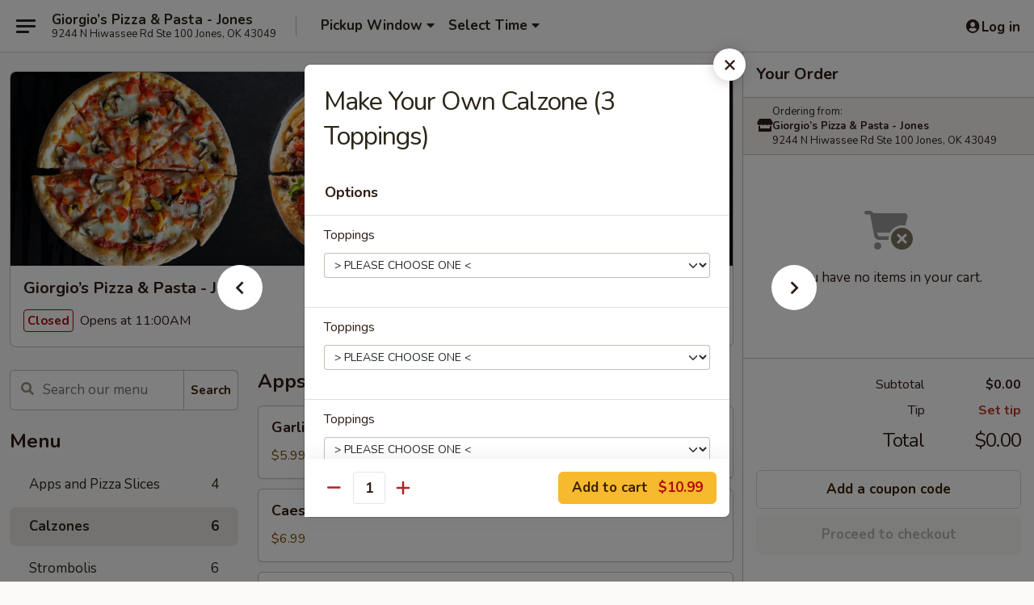

--- FILE ---
content_type: text/html; charset=UTF-8
request_url: https://www.giorgiosjones.com/order/main/calzones/make-your-own-calzone-3-toppings
body_size: 24825
content:
<!DOCTYPE html>

<html class="no-js css-scroll" lang="en">
	<head>
		<meta charset="utf-8" />
		<meta http-equiv="X-UA-Compatible" content="IE=edge,chrome=1" />

				<title>Giorgio’s Pizza & Pasta - Jones | Make Your Own Calzone (3 Toppings) | Calzones</title>
		<meta name="description" content="Order online for dine in: Make Your Own Calzone (3 Toppings) from Giorgio’s Pizza &amp; Pasta - Jones. Serving the best Pizza and Pasta in Jones, OK." />		<meta name="keywords" content="Giorgio&rsquo;s Pizza &amp; Pasta , Giorgio&rsquo;s Pizzeria Holdenville  Holdenville, Giorgio&rsquo;s Pizzeria  menu, Jones delivery, Jones restaurants" />		<meta name="viewport" content="width=device-width, initial-scale=1.0">

		<meta property="og:type" content="website">
		<meta property="og:title" content="Giorgio’s Pizza & Pasta - Jones | Make Your Own Calzone (3 Toppings) | Calzones">
		<meta property="og:description" content="Order online for dine in: Make Your Own Calzone (3 Toppings) from Giorgio’s Pizza &amp; Pasta - Jones. Serving the best Pizza and Pasta in Jones, OK.">

		<meta name="twitter:card" content="summary_large_image">
		<meta name="twitter:title" content="Giorgio’s Pizza & Pasta - Jones | Make Your Own Calzone (3 Toppings) | Calzones">
		<meta name="twitter:description" content="Order online for dine in: Make Your Own Calzone (3 Toppings) from Giorgio’s Pizza &amp; Pasta - Jones. Serving the best Pizza and Pasta in Jones, OK.">
					<meta property="og:image" content="https://imagedelivery.net/9lr8zq_Jvl7h6OFWqEi9IA/0d662930-acc8-4675-4415-93009d25ce00/public" />
			<meta name="twitter:image" content="https://imagedelivery.net/9lr8zq_Jvl7h6OFWqEi9IA/0d662930-acc8-4675-4415-93009d25ce00/public" />
		
		<meta name="apple-mobile-web-app-status-bar-style" content="black">
		<meta name="mobile-web-app-capable" content="yes">
					<link rel="canonical" href="https://www.giorgiosjones.com/order/main/calzones/make-your-own-calzone-3-toppings"/>
		
		<link type="text/css" rel="stylesheet" href="/min/g=css4.0&amp;1769066139" />
		<link rel="stylesheet" href="//ajax.googleapis.com/ajax/libs/jqueryui/1.10.1/themes/base/minified/jquery-ui.min.css" />
		<link href='//fonts.googleapis.com/css?family=Open+Sans:400italic,400,700' rel='stylesheet' type='text/css' />
		<script src="https://kit.fontawesome.com/a4edb6363d.js" crossorigin="anonymous"></script>

		<style>
								.home_hero, .menu_hero{ background-image: url(https://imagedelivery.net/9lr8zq_Jvl7h6OFWqEi9IA/134231d1-9153-43c3-e91a-50e52b43d600/public); }
					@media
					(-webkit-min-device-pixel-ratio: 1.25),
					(min-resolution: 120dpi){
						/* Retina header*/
						.home_hero, .menu_hero{ background-image: url(https://imagedelivery.net/9lr8zq_Jvl7h6OFWqEi9IA/19e18d18-5435-4d9d-90cb-6e6658964300/public); }
					}
															/*body{ background-image: url(https://imagedelivery.net/9lr8zq_Jvl7h6OFWqEi9IA/96287c9c-7f90-4174-0b13-f7bebf432c00/public);background-repeat: no-repeat;background-size: cover;background-attachment: fixed;background-position: 0; }*/

					/* Retina bg image*/
					@media
					(-webkit-min-device-pixel-ratio: 1.25),
					(min-resolution: 120dpi){
						/*body{ background-image: url('https://imagedelivery.net/9lr8zq_Jvl7h6OFWqEi9IA/93e81250-6f49-4a01-bb24-01f9994f9d00/public'); }*/
					}
				
		a, .link, .widget.contact a, table.variations tr td.price, td.right, .itemCounterIncrement, .cart-upsell-item-info h5 { color: #ba3b29 }
		.cartCounter { background: #ba3b29}
		a:hover, .link:hover, .widget.contact a:hover { color: #3a8027 }
		nav.main ul li a, .header ul li a { color: #3a8027 }
		nav.main ul li a:hover, .header ul li.current a { color: #ba3b29 }
		nav.main ul li.current a, .header ul li.current a { color: #b80620 }
		.leftaside .widget.vermenu nav ul li a { color: #3a8027 }
		.leftaside .widget.vermenu nav ul li a:hover, .leftaside .widget.vermenu nav ul li.current a { color: #ba3b29 }
		.leftaside .widget.vermenu nav ul li.current a span.count { background: #3a8027 }
		.btn-danger { background: #ba3b29}
		.widget.upsells .btn.btn-danger { background: #ba3b29}
		.btn-danger:hover { background: #c9001b}
		.widget.upsells .btn.btn-danger:hover { background: #c9001b}
.backbgbox {
background-position:center;
background-repeat:no-repeat
}

.col-lg-12 {
text-align:center
}		</style>

		
		<script type="text/javascript">
			var UrlTag = "GiorgiosJones";
			var template = 'defaultv4';
			var formname = 'ordering3';
			var menulink = 'https://www.giorgiosjones.com/order/main';
			var checkoutlink = 'https://www.giorgiosjones.com/checkout';
		</script>
		<script>
			/* http://writing.colin-gourlay.com/safely-using-ready-before-including-jquery/ */
			(function(w,d,u){w.readyQ=[];w.bindReadyQ=[];function p(x,y){if(x=="ready"){w.bindReadyQ.push(y);}else{w.readyQ.push(x);}};var a={ready:p,bind:p};w.$=w.jQuery=function(f){if(f===d||f===u){return a}else{p(f)}}})(window,document)
		</script>

		<script type="application/ld+json">{
    "@context": "http://schema.org",
    "@type": "Menu",
    "url": "https://www.giorgiosjones.com/order/main",
    "mainEntityOfPage": "https://www.giorgiosjones.com/order/main",
    "inLanguage": "English",
    "name": "Main",
    "hasMenuSection": [
        {
            "@type": "MenuSection",
            "url": "https://www.giorgiosjones.com/order/main/calzones",
            "name": "Calzones",
            "hasMenuItem": [
                {
                    "@type": "MenuItem",
                    "name": "Make Your Own Calzone (3 Toppings)",
                    "url": "https://www.giorgiosjones.com/order/main/calzones/make-your-own-calzone-3-toppings"
                }
            ]
        }
    ]
}</script>
<!-- Google Tag Manager -->
<script>
	window.dataLayer = window.dataLayer || [];
	let data = {
		account: 'giorgiosjones',
		context: 'direct',
		templateVersion: 4,
		rid: 0	}
		dataLayer.push(data);
	(function(w,d,s,l,i){w[l]=w[l]||[];w[l].push({'gtm.start':
		new Date().getTime(),event:'gtm.js'});var f=d.getElementsByTagName(s)[0],
		j=d.createElement(s),dl=l!='dataLayer'?'&l='+l:'';j.async=true;j.src=
		'https://www.googletagmanager.com/gtm.js?id='+i+dl;f.parentNode.insertBefore(j,f);
		})(window,document,'script','dataLayer','GTM-K9P93M');

	function gtag() { dataLayer.push(arguments); }
</script>

	
	<script>
		
		gtag('js', new Date());

		
			</script>
		<link href="https://fonts.googleapis.com/css?family=Open+Sans:400,600,700|Nunito:400,700" rel="stylesheet" />
	</head>

	<body
		data-event-on:customer_registered="window.location.reload()"
		data-event-on:customer_logged_in="window.location.reload()"
		data-event-on:customer_logged_out="window.location.reload()"
	>
		<a class="skip-to-content-link" href="#main">Skip to content</a>
				<!-- Google Tag Manager (noscript) -->
		<noscript><iframe src="https://www.googletagmanager.com/ns.html?id=GTM-K9P93M" height="0" width="0" style="display:none;visibility:hidden"></iframe></noscript>
		<!-- End Google Tag Manager (noscript) -->
						<!-- wrapper starts -->
		<div class="wrapper">
			<div style="grid-area: header-announcements">
				<div id="upgradeBrowserBanner" class="alert alert-warning mb-0 rounded-0 py-4" style="display:none;">
	<div class="alert-icon"><i class="fas fa-warning" aria-hidden="true"></i></div>
	<div>
		<strong>We're sorry, but the Web browser you are using is not supported.</strong> <br/> Please upgrade your browser or try a different one to use this Website. Supported browsers include:<br/>
		<ul class="list-unstyled">
			<li class="mt-2"><a href="https://www.google.com/chrome" target="_blank" rel="noopener noreferrer" class="simple-link"><i class="fab fa-chrome"></i> Chrome</a></li>
			<li class="mt-2"><a href="https://www.mozilla.com/firefox/upgrade.html" target="_blank" rel="noopener noreferrer" class="simple-link"><i class="fab fa-firefox"></i> Firefox</a></li>
			<li class="mt-2"><a href="https://www.microsoft.com/en-us/windows/microsoft-edge" target="_blank" rel="noopener noreferrer" class="simple-link"><i class="fab fa-edge"></i> Edge</a></li>
			<li class="mt-2"><a href="http://www.apple.com/safari/" target="_blank" rel="noopener noreferrer" class="simple-link"><i class="fab fa-safari"></i> Safari</a></li>
		</ul>
	</div>
</div>
<script>
	var ua = navigator.userAgent;
	var match = ua.match(/Firefox\/([0-9]+)\./);
	var firefoxVersion = match ? parseInt(match[1]) : 1000;
	var match = ua.match(/Chrome\/([0-9]+)\./);
	var chromeVersion = match ? parseInt(match[1]) : 1000;
	var isIE = ua.indexOf('MSIE') > -1 || ua.indexOf('Trident') > -1;
	var upgradeBrowserBanner = document.getElementById('upgradeBrowserBanner');
	var isMatchesSupported = typeof(upgradeBrowserBanner.matches)!="undefined";
	var isEntriesSupported = typeof(Object.entries)!="undefined";
	//Safari version is verified with isEntriesSupported
	if (isIE || !isMatchesSupported || !isEntriesSupported || firefoxVersion <= 46 || chromeVersion <= 53) {
		upgradeBrowserBanner.style.display = 'flex';
	}
</script>				
				<!-- get closed sign if applicable. -->
				
				
							</div>

						<div class="headerAndWtype" style="grid-area: header">
				<!-- Header Starts -->
				<header class="header">
										<div class="d-flex flex-column align-items-start flex-md-row align-items-md-center">
												<div class="logo_name_alt flex-shrink-0 d-flex align-items-center align-self-stretch pe-6 pe-md-0">
							
	<button
		type="button"
		class="eds_button btn btn-outline eds_button--shape-default eds_menu_button"
		data-bs-toggle="offcanvas" data-bs-target="#side-menu" aria-controls="side-menu" aria-label="Main menu"	><span aria-hidden="true"></span> <span aria-hidden="true"></span> <span aria-hidden="true"></span></button>

	
							<div class="d-flex flex-column align-items-center mx-auto align-items-md-start mx-md-0">
								<a
									class="eds-display-text-title-xs text-truncate title-container"
									href="https://www.giorgiosjones.com"
								>
									Giorgio’s Pizza & Pasta - Jones								</a>

																	<span class="eds-copy-text-s-regular text-center text-md-start address-container" title="9244 N Hiwassee Rd Ste 100 Jones, OK 43049">
										9244 N Hiwassee Rd Ste 100 Jones, OK 43049									</span>
															</div>
						</div>

																			<div class="eds-display-text-title-s d-none d-md-block border-start mx-4" style="width: 0">&nbsp;</div>

							<div class="header_order_options d-flex align-items-center  w-100 p-2p5 p-md-0">
																<div class="what">
									<button
	type="button"
	class="border-0 bg-transparent text-start"
	data-bs-toggle="modal"
	data-bs-target="#modal-order-options"
	aria-expanded="false"
	style="min-height: 44px"
>
	<div class="d-flex align-items-baseline gap-2">
		<div class="otype-name-label eds-copy-text-l-bold text-truncate" style="flex: 1" data-order-type-label>
			Pickup Window		</div>

		<i class="fa fa-fw fa-caret-down"></i>
	</div>

	<div
		class="otype-picker-label otype-address-label eds-interface-text-m-regular text-truncate hidden"
	>
			</div>
</button>

<script>
	$(function() {
		var $autoCompleteInputs = $('[data-autocomplete-address]');
		if ($autoCompleteInputs && $autoCompleteInputs.length) {
			$autoCompleteInputs.each(function() {
				let $input = $(this);
				let $deliveryAddressContainer = $input.parents('.deliveryAddressContainer').first();
				$input.autocomplete({
					source   : addressAC,
					minLength: 3,
					delay    : 300,
					select   : function(event, ui) {
						$.getJSON('/' + UrlTag + '/?form=addresslookup', {
							id: ui.item.id,
						}, function(data) {
							let location = data
							if (location.address.street.endsWith('Trl')) {
								location.address.street = location.address.street.replace('Trl', 'Trail')
							}
							let autoCompleteSuccess = $input.data('autocomplete-success');
							if (autoCompleteSuccess) {
								let autoCompleteSuccessFunction = window[autoCompleteSuccess];
								if (typeof autoCompleteSuccessFunction == "function") {
									autoCompleteSuccessFunction(location);
								}
							}

							let address = location.address

							$('#add-address-city, [data-autocompleted-city]').val(address.city)
							$('#add-address-state, [data-autocompleted-state]').val(address.stateCode)
							$('#add-address-zip, [data-autocompleted-zip]').val(address.postalCode)
							$('#add-address-latitude, [data-autocompleted-latitude]').val(location.position.lat)
							$('#add-address-longitude, [data-autocompleted-longitude]').val(location.position.lng)
							let streetAddress = (address.houseNumber || '') + ' ' + (address.street || '');
							$('#street-address-1, [data-autocompleted-street-address]').val(streetAddress)
							validateAddress($deliveryAddressContainer);
						})
					},
				})
				$input.attr('autocomplete', 'street-address')
			});
		}

		// autocomplete using Address autocomplete
		// jquery autocomplete needs 2 fields: title and value
		// id holds the LocationId which can be used at a later stage to get the coordinate of the selected choice
		function addressAC(query, callback) {
			//we don't actually want to search until they've entered the street number and at least one character
			words = query.term.trim().split(' ')
			if (words.length < 2) {
				return false
			}

			$.getJSON('/' + UrlTag + '/?form=addresssuggest', { q: query.term }, function(data) {
				var addresses = data.items
				addresses = addresses.map(addr => {
					if ((addr.address.label || '').endsWith('Trl')) {
						addr.address.label = addr.address.label.replace('Trl', 'Trail')
					}
					let streetAddress = (addr.address.label || '')
					return {
						label: streetAddress,
						value: streetAddress,
						id   : addr.id,
					}
				})

				return callback(addresses)
			})
		}

				$('[data-address-from-current-loc]').on('click', function(e) {
			let $streetAddressContainer = $(this).parents('.street-address-container').first();
			let $deliveryAddressContainer = $(this).parents('.deliveryAddressContainer').first();
			e.preventDefault();
			if(navigator.geolocation) {
				navigator.geolocation.getCurrentPosition(position => {
					$.getJSON('/' + UrlTag + '/?form=addresssuggest', {
						at: position.coords.latitude + "," + position.coords.longitude
					}, function(data) {
						let location = data.items[0];
						let address = location.address
						$streetAddressContainer.find('.input-street-address').val((address.houseNumber ? address.houseNumber : '') + ' ' + (address.street ? address.street : ''));
						$('#add-address-city').val(address.city ? address.city : '');
						$('#add-address-state').val(address.state ? address.state : '');
						$('#add-address-zip').val(address.postalCode ? address.postalCode : '');
						$('#add-address-latitude').val(location.position.lat ? location.position.lat : '');
						$('#add-address-longitude').val(location.position.lng ? location.position.lng : '');
						validateAddress($deliveryAddressContainer, 0);
					});
				});
			} else {
				alert("Geolocation is not supported by this browser!");
			}
		});
	});

	function autoCompleteSuccess(location)
	{
		if (location && location.address) {
			let address = location.address

			let streetAddress = (address.houseNumber || '') + ' ' + (address.street || '');
			$.ajax({
				url: '/' + UrlTag + '/?form=saveformfields',
				data: {
					'param_full~address_s_n_255': streetAddress + ', ' + address.city + ', ' + address.state,
					'param_street~address_s_n_255': streetAddress,
					'param_city_s_n_90': address.city,
					'param_state_s_n_2': address.state,
					'param_zip~code_z_n_10': address.postalCode,
				}
			});
		}
	}
</script>
								</div>

																									<div class="when showcheck_parent">
																				<div class="ordertimetypes ">
	<button
		type="button"
		class="border-0 bg-transparent text-start loadable-content"
		data-bs-toggle="modal"
		data-bs-target="#modal-order-time"
		aria-expanded="false"
		style="min-height: 44px"
		data-change-label-to-later-date
	>
		<div class="d-flex align-items-baseline gap-2">
			<div class="eds-copy-text-l-bold text-truncate flex-fill" data-otype-time-day>
								Select Time			</div>

			<i class="fa fa-fw fa-caret-down"></i>
		</div>

		<div
			class="otype-picker-label otype-picker-time eds-interface-text-m-regular text-truncate hidden"
			data-otype-time
		>
			Later		</div>
	</button>
</div>
									</div>
															</div>
						
												<div class="position-absolute top-0 end-0 pe-2 py-2p5">
							
	<div id="login-status" >
					
	<button
		type="button"
		class="eds_button btn btn-outline eds_button--shape-default px-2 text-nowrap"
		aria-label="Log in" style="color: currentColor" data-bs-toggle="modal" data-bs-target="#login-modal"	><i
		class="eds_icon fa fa-lg fa-fw fa-user-circle d-block d-lg-none"
		style="font-family: &quot;Font Awesome 5 Pro&quot;; "	></i>

	 <div class="d-none d-lg-flex align-items-baseline gap-2">
	<i
		class="eds_icon fa fa-fw fa-user-circle"
		style="font-family: &quot;Font Awesome 5 Pro&quot;; "	></i>

	<div class="profile-container text-truncate">Log in</div></div></button>

				</div>

							</div>
					</div>

															
	<aside		data-eds-id="6971d0ac4decb"
		class="eds_side_menu offcanvas offcanvas-start text-dark "
		tabindex="-1"
				id="side-menu" data-event-on:menu_selected="this.dispatchEvent(new CustomEvent('eds.hide'))" data-event-on:category_selected="this.dispatchEvent(new CustomEvent('eds.hide'))"	>
		
		<div class="eds_side_menu-body offcanvas-body d-flex flex-column p-0 css-scroll">
										<div
					class="eds_side_menu-close position-absolute top-0 end-0 pt-3 pe-3 "
					style="z-index: 1"
				>
					
	<button
		type="button"
		class="eds_button btn btn-outline-secondary eds_button--shape-circle"
		data-bs-dismiss="offcanvas" data-bs-target="[data-eds-id=&quot;6971d0ac4decb&quot;]" aria-label="Close"	><i
		class="eds_icon fa fa-fw fa-close"
		style="font-family: &quot;Font Awesome 5 Pro&quot;; "	></i></button>

					</div>
			
			<div class="restaurant-info border-bottom border-light p-3">
							<p class="eds-display-text-title-xs mb-0 me-2 pe-4">Giorgio’s Pizza & Pasta - Jones</p>

			<div class="eds-copy-text-s-regular me-2 pe-4">
			9244 N Hiwassee Rd Ste 100 Jones, OK 43049		</div>
						</div>

																	
	<div class="border-bottom border-light p-3">
		
		
			<details
				class="eds_list eds_list--border-none" open				data-menu-id="20048"
									data-event-on:document_ready="this.open = localStorage.getItem('menu-open-20048') !== 'false'"
										onclick="localStorage.setItem('menu-open-20048', !this.open)"
							>
									<summary class="eds-copy-text-l-regular list-unstyled rounded-3 mb-1 " tabindex="0">
						<h2 class="eds-display-text-title-m m-0 p-0">
															
	<i
		class="eds_icon fas fa-fw fa-chevron-right"
		style="font-family: &quot;Font Awesome 5 Pro&quot;; "	></i>

															Menu
						</h2>
					</summary>
										<div class="mb-3"></div>
				
																		
									<a
						class="eds_list-item eds-copy-text-l-regular list-unstyled rounded-3 mb-1 px-3 px-lg-4 py-2p5 d-flex "
						data-event-on:category_pinned="(category) => $(this).toggleClass('active', category.id === '258769')"
						href="https://www.giorgiosjones.com/order/main/apps-and-pizza-slices"
						onclick="if (!event.ctrlKey) {
							const currentMenuIsActive = true || $(this).closest('details').find('summary').hasClass('active');
							if (currentMenuIsActive) {
								app.event.emit('category_selected', { id: '258769' });
							} else {
								app.event.emit('menu_selected', { menu_id: '20048', menu_description: &quot;&quot;, category_id: '258769' });
							}
															return false;
													}"
					>
						Apps and Pizza Slices													<span class="ms-auto">4</span>
											</a>
									<a
						class="eds_list-item eds-copy-text-l-regular list-unstyled rounded-3 mb-1 px-3 px-lg-4 py-2p5 d-flex active"
						data-event-on:category_pinned="(category) => $(this).toggleClass('active', category.id === '258771')"
						href="https://www.giorgiosjones.com/order/main/calzones"
						onclick="if (!event.ctrlKey) {
							const currentMenuIsActive = true || $(this).closest('details').find('summary').hasClass('active');
							if (currentMenuIsActive) {
								app.event.emit('category_selected', { id: '258771' });
							} else {
								app.event.emit('menu_selected', { menu_id: '20048', menu_description: &quot;&quot;, category_id: '258771' });
							}
															return false;
													}"
					>
						Calzones													<span class="ms-auto">6</span>
											</a>
									<a
						class="eds_list-item eds-copy-text-l-regular list-unstyled rounded-3 mb-1 px-3 px-lg-4 py-2p5 d-flex "
						data-event-on:category_pinned="(category) => $(this).toggleClass('active', category.id === '258772')"
						href="https://www.giorgiosjones.com/order/main/strombolis"
						onclick="if (!event.ctrlKey) {
							const currentMenuIsActive = true || $(this).closest('details').find('summary').hasClass('active');
							if (currentMenuIsActive) {
								app.event.emit('category_selected', { id: '258772' });
							} else {
								app.event.emit('menu_selected', { menu_id: '20048', menu_description: &quot;&quot;, category_id: '258772' });
							}
															return false;
													}"
					>
						Strombolis													<span class="ms-auto">6</span>
											</a>
									<a
						class="eds_list-item eds-copy-text-l-regular list-unstyled rounded-3 mb-1 px-3 px-lg-4 py-2p5 d-flex "
						data-event-on:category_pinned="(category) => $(this).toggleClass('active', category.id === '258774')"
						href="https://www.giorgiosjones.com/order/main/sandwiches"
						onclick="if (!event.ctrlKey) {
							const currentMenuIsActive = true || $(this).closest('details').find('summary').hasClass('active');
							if (currentMenuIsActive) {
								app.event.emit('category_selected', { id: '258774' });
							} else {
								app.event.emit('menu_selected', { menu_id: '20048', menu_description: &quot;&quot;, category_id: '258774' });
							}
															return false;
													}"
					>
						Sandwiches													<span class="ms-auto">7</span>
											</a>
									<a
						class="eds_list-item eds-copy-text-l-regular list-unstyled rounded-3 mb-1 px-3 px-lg-4 py-2p5 d-flex "
						data-event-on:category_pinned="(category) => $(this).toggleClass('active', category.id === '258773')"
						href="https://www.giorgiosjones.com/order/main/specialty-pastas"
						onclick="if (!event.ctrlKey) {
							const currentMenuIsActive = true || $(this).closest('details').find('summary').hasClass('active');
							if (currentMenuIsActive) {
								app.event.emit('category_selected', { id: '258773' });
							} else {
								app.event.emit('menu_selected', { menu_id: '20048', menu_description: &quot;&quot;, category_id: '258773' });
							}
															return false;
													}"
					>
						Specialty Pastas													<span class="ms-auto">13</span>
											</a>
									<a
						class="eds_list-item eds-copy-text-l-regular list-unstyled rounded-3 mb-1 px-3 px-lg-4 py-2p5 d-flex "
						data-event-on:category_pinned="(category) => $(this).toggleClass('active', category.id === '258776')"
						href="https://www.giorgiosjones.com/order/main/house-specialty-pizza"
						onclick="if (!event.ctrlKey) {
							const currentMenuIsActive = true || $(this).closest('details').find('summary').hasClass('active');
							if (currentMenuIsActive) {
								app.event.emit('category_selected', { id: '258776' });
							} else {
								app.event.emit('menu_selected', { menu_id: '20048', menu_description: &quot;&quot;, category_id: '258776' });
							}
															return false;
													}"
					>
						House Specialty Pizza													<span class="ms-auto">7</span>
											</a>
									<a
						class="eds_list-item eds-copy-text-l-regular list-unstyled rounded-3 mb-1 px-3 px-lg-4 py-2p5 d-flex "
						data-event-on:category_pinned="(category) => $(this).toggleClass('active', category.id === '258777')"
						href="https://www.giorgiosjones.com/order/main/make-your-own-pizza"
						onclick="if (!event.ctrlKey) {
							const currentMenuIsActive = true || $(this).closest('details').find('summary').hasClass('active');
							if (currentMenuIsActive) {
								app.event.emit('category_selected', { id: '258777' });
							} else {
								app.event.emit('menu_selected', { menu_id: '20048', menu_description: &quot;&quot;, category_id: '258777' });
							}
															return false;
													}"
					>
						Make Your Own Pizza													<span class="ms-auto">1</span>
											</a>
									<a
						class="eds_list-item eds-copy-text-l-regular list-unstyled rounded-3 mb-1 px-3 px-lg-4 py-2p5 d-flex "
						data-event-on:category_pinned="(category) => $(this).toggleClass('active', category.id === '258778')"
						href="https://www.giorgiosjones.com/order/main/desserts"
						onclick="if (!event.ctrlKey) {
							const currentMenuIsActive = true || $(this).closest('details').find('summary').hasClass('active');
							if (currentMenuIsActive) {
								app.event.emit('category_selected', { id: '258778' });
							} else {
								app.event.emit('menu_selected', { menu_id: '20048', menu_description: &quot;&quot;, category_id: '258778' });
							}
															return false;
													}"
					>
						Desserts													<span class="ms-auto">5</span>
											</a>
									<a
						class="eds_list-item eds-copy-text-l-regular list-unstyled rounded-3 mb-1 px-3 px-lg-4 py-2p5 d-flex "
						data-event-on:category_pinned="(category) => $(this).toggleClass('active', category.id === '258779')"
						href="https://www.giorgiosjones.com/order/main/drinks"
						onclick="if (!event.ctrlKey) {
							const currentMenuIsActive = true || $(this).closest('details').find('summary').hasClass('active');
							if (currentMenuIsActive) {
								app.event.emit('category_selected', { id: '258779' });
							} else {
								app.event.emit('menu_selected', { menu_id: '20048', menu_description: &quot;&quot;, category_id: '258779' });
							}
															return false;
													}"
					>
						Drinks													<span class="ms-auto">3</span>
											</a>
									<a
						class="eds_list-item eds-copy-text-l-regular list-unstyled rounded-3 mb-1 px-3 px-lg-4 py-2p5 d-flex "
						data-event-on:category_pinned="(category) => $(this).toggleClass('active', category.id === '258780')"
						href="https://www.giorgiosjones.com/order/main/family-specials"
						onclick="if (!event.ctrlKey) {
							const currentMenuIsActive = true || $(this).closest('details').find('summary').hasClass('active');
							if (currentMenuIsActive) {
								app.event.emit('category_selected', { id: '258780' });
							} else {
								app.event.emit('menu_selected', { menu_id: '20048', menu_description: &quot;&quot;, category_id: '258780' });
							}
															return false;
													}"
					>
						Family Specials													<span class="ms-auto">2</span>
											</a>
							</details>
		
			</div>

						
																	<nav>
							<ul class="eds_list eds_list--border-none border-bottom">
	<li class="eds_list-item">
		<a class="d-block p-3 " href="https://www.giorgiosjones.com">
			Home		</a>
	</li>

		
	
			<li class="eds_list-item">
			<a class="d-block p-3 " href="https://www.giorgiosjones.com/locationinfo">
				Location &amp; Hours			</a>
		</li>
	
	<li class="eds_list-item">
		<a class="d-block p-3 " href="https://www.giorgiosjones.com/contact">
			Contact
		</a>
	</li>
</ul>
						</nav>

												<div class="eds-copy-text-s-regular p-3 d-lg-none">
							
<ul class="list-unstyled d-flex gap-2">
	</ul>

<div>&copy; 2026 Online Ordering by <a href="https://www.ehungry.com" target="_blank" title="Opens in new tab" aria-label="Opens in new tab">eHungry</a></div>

<ul class="list-unstyled mb-0 pt-3">
	<li><a href="https://www.giorgiosjones.com/reportbug">Technical Support</a></li>
	<li><a href="https://www.giorgiosjones.com/privacy">Privacy Policy</a></li>
	<li><a href="https://www.giorgiosjones.com/tos">Terms of Service</a></li>
	<li><a href="https://www.giorgiosjones.com/accessibility">Accessibility</a></li>
</ul>

This site is protected by reCAPTCHA and the Google <a href="https://policies.google.com/privacy">Privacy Policy</a> and <a href="https://policies.google.com/terms">Terms of Service</a> apply.
						</div>		</div>

		<script>
		{
			const container = document.querySelector('[data-eds-id="6971d0ac4decb"]');

						['show', 'hide', 'toggle', 'dispose'].forEach((eventName) => {
				container.addEventListener(`eds.${eventName}`, (e) => {
					bootstrap.Offcanvas.getOrCreateInstance(container)[eventName](
						...(Array.isArray(e.detail) ? e.detail : [e.detail])
					);
				});
			});
		}
		</script>
	</aside>

					</header>
			</div>

										<div class="container p-0" style="grid-area: hero">
					<section class="hero">
												<div class="menu_hero backbgbox position-relative" role="img" aria-label="Image of food offered at the restaurant">
									<div class="logo">
		<a class="logo-image" href="https://www.giorgiosjones.com">
			<img
				src="https://imagedelivery.net/9lr8zq_Jvl7h6OFWqEi9IA/0d662930-acc8-4675-4415-93009d25ce00/public"
				srcset="https://imagedelivery.net/9lr8zq_Jvl7h6OFWqEi9IA/0d662930-acc8-4675-4415-93009d25ce00/public 1x, https://imagedelivery.net/9lr8zq_Jvl7h6OFWqEi9IA/0d662930-acc8-4675-4415-93009d25ce00/public 2x"				alt="Home"
			/>
		</a>
	</div>
						</div>

													<div class="p-3">
								<div class="pb-1">
									<h1 role="heading" aria-level="2" class="eds-display-text-title-s m-0 p-0">Giorgio’s Pizza & Pasta - Jones</h1>
																	</div>

								<div class="d-sm-flex align-items-baseline">
																			<div class="mt-2">
											
	<span
		class="eds_label eds_label--variant-error eds-interface-text-m-bold me-1 text-nowrap"
			>
		Closed	</span>

	Opens at 11:00AM										</div>
									
									<div class="d-flex gap-2 ms-sm-auto mt-2">
																					
					<a
				class="eds_button btn btn-outline-secondary btn-sm col text-nowrap"
				href="https://www.giorgiosjones.com/locationinfo?lid=16630"
							>
				
	<i
		class="eds_icon fa fa-fw fa-info-circle"
		style="font-family: &quot;Font Awesome 5 Pro&quot;; "	></i>

	 Store info			</a>
		
												
										
																			</div>
								</div>
							</div>
											</section>
				</div>
			
						
										<div
					class="fixed_submit d-lg-none hidden pwa-pb-md-down"
					data-event-on:cart_updated="({ items }) => $(this).toggleClass('hidden', !items)"
				>
					<div
						data-async-on-event="order_type_updated, cart_updated"
						data-async-action="https://www.giorgiosjones.com//ajax/?form=minimum_order_value_warning&component=add_more"
						data-async-method="get"
					>
											</div>

					<div class="p-3">
						<button class="btn btn-primary btn-lg w-100" onclick="app.event.emit('show_cart')">
							View cart							<span
								class="eds-interface-text-m-regular"
								data-event-on:cart_updated="({ items, subtotal }) => {
									$(this).text(`(${items} ${items === 1 ? 'item' : 'items'}, ${subtotal})`);
								}"
							>
								(0 items, $0.00)
							</span>
						</button>
					</div>
				</div>
			
									<!-- Header ends -->
<main class="main_content menucategory_page pb-5" id="main">
	<div class="container">
		
		<div class="row menu_wrapper menu_category_wrapper menu_wrapper--no-menu-tabs">
			<section class="col-xl-4 d-none d-xl-block">
				
				<div id="location-menu" data-event-on:menu_items_loaded="$(this).stickySidebar('updateSticky')">
					
		<form
			method="GET"
			role="search"
			action="https://www.giorgiosjones.com/search"
			class="d-none d-xl-block mb-4"			novalidate
			onsubmit="if (!this.checkValidity()) event.preventDefault()"
		>
			<div class="position-relative">
				
	<label
		data-eds-id="6971d0ac4f262"
		class="eds_formfield eds_formfield--size-large eds_formfield--variant-primary eds-copy-text-m-regular w-100"
		class="w-100"	>
		
		<div class="position-relative d-flex flex-column">
							<div class="eds_formfield-error eds-interface-text-m-bold" style="order: 1000"></div>
			
							<div class="eds_formfield-icon">
					<i
		class="eds_icon fa fa-fw fa-search"
		style="font-family: &quot;Font Awesome 5 Pro&quot;; "	></i>				</div>
										<input
					type="search"
					class="eds-copy-text-l-regular  "
										placeholder="Search our menu" name="search" autocomplete="off" spellcheck="false" value="" required aria-label="Search our menu" style="padding-right: 4.5rem; padding-left: 2.5rem;"				/>

				
							
			
	<i
		class="eds_icon fa fa-fw eds_formfield-validation"
		style="font-family: &quot;Font Awesome 5 Pro&quot;; "	></i>

	
					</div>

		
		<script>
		{
			const container = document.querySelector('[data-eds-id="6971d0ac4f262"]');
			const input = container.querySelector('input, textarea, select');
			const error = container.querySelector('.eds_formfield-error');

			
						input.addEventListener('eds.validation.reset', () => {
				input.removeAttribute('data-validation');
				input.setCustomValidity('');
				error.innerHTML = '';
			});

						input.addEventListener('eds.validation.hide', () => {
				input.removeAttribute('data-validation');
			});

						input.addEventListener('eds.validation.success', (e) => {
				input.setCustomValidity('');
				input.setAttribute('data-validation', '');
				error.innerHTML = '';
			});

						input.addEventListener('eds.validation.warning', (e) => {
				input.setCustomValidity('');
				input.setAttribute('data-validation', '');
				error.innerHTML = e.detail;
			});

						input.addEventListener('eds.validation.error', (e) => {
				input.setCustomValidity(e.detail);
				input.checkValidity(); 				input.setAttribute('data-validation', '');
			});

			input.addEventListener('invalid', (e) => {
				error.innerHTML = input.validationMessage;
			});

								}
		</script>
	</label>

	
				<div class="position-absolute top-0 end-0">
					
	<button
		type="submit"
		class="eds_button btn btn-outline-secondary btn-sm eds_button--shape-default align-self-baseline rounded-0 rounded-end px-2"
		style="height: 50px; --bs-border-radius: 6px"	>Search</button>

					</div>
			</div>
		</form>

												
	<div >
		
		
			<details
				class="eds_list eds_list--border-none" open				data-menu-id="20048"
							>
									<summary class="eds-copy-text-l-regular list-unstyled rounded-3 mb-1 pe-none" tabindex="0">
						<h2 class="eds-display-text-title-m m-0 p-0">
														Menu
						</h2>
					</summary>
										<div class="mb-3"></div>
				
																		
									<a
						class="eds_list-item eds-copy-text-l-regular list-unstyled rounded-3 mb-1 px-3 px-lg-4 py-2p5 d-flex "
						data-event-on:category_pinned="(category) => $(this).toggleClass('active', category.id === '258769')"
						href="https://www.giorgiosjones.com/order/main/apps-and-pizza-slices"
						onclick="if (!event.ctrlKey) {
							const currentMenuIsActive = true || $(this).closest('details').find('summary').hasClass('active');
							if (currentMenuIsActive) {
								app.event.emit('category_selected', { id: '258769' });
							} else {
								app.event.emit('menu_selected', { menu_id: '20048', menu_description: &quot;&quot;, category_id: '258769' });
							}
															return false;
													}"
					>
						Apps and Pizza Slices													<span class="ms-auto">4</span>
											</a>
									<a
						class="eds_list-item eds-copy-text-l-regular list-unstyled rounded-3 mb-1 px-3 px-lg-4 py-2p5 d-flex active"
						data-event-on:category_pinned="(category) => $(this).toggleClass('active', category.id === '258771')"
						href="https://www.giorgiosjones.com/order/main/calzones"
						onclick="if (!event.ctrlKey) {
							const currentMenuIsActive = true || $(this).closest('details').find('summary').hasClass('active');
							if (currentMenuIsActive) {
								app.event.emit('category_selected', { id: '258771' });
							} else {
								app.event.emit('menu_selected', { menu_id: '20048', menu_description: &quot;&quot;, category_id: '258771' });
							}
															return false;
													}"
					>
						Calzones													<span class="ms-auto">6</span>
											</a>
									<a
						class="eds_list-item eds-copy-text-l-regular list-unstyled rounded-3 mb-1 px-3 px-lg-4 py-2p5 d-flex "
						data-event-on:category_pinned="(category) => $(this).toggleClass('active', category.id === '258772')"
						href="https://www.giorgiosjones.com/order/main/strombolis"
						onclick="if (!event.ctrlKey) {
							const currentMenuIsActive = true || $(this).closest('details').find('summary').hasClass('active');
							if (currentMenuIsActive) {
								app.event.emit('category_selected', { id: '258772' });
							} else {
								app.event.emit('menu_selected', { menu_id: '20048', menu_description: &quot;&quot;, category_id: '258772' });
							}
															return false;
													}"
					>
						Strombolis													<span class="ms-auto">6</span>
											</a>
									<a
						class="eds_list-item eds-copy-text-l-regular list-unstyled rounded-3 mb-1 px-3 px-lg-4 py-2p5 d-flex "
						data-event-on:category_pinned="(category) => $(this).toggleClass('active', category.id === '258774')"
						href="https://www.giorgiosjones.com/order/main/sandwiches"
						onclick="if (!event.ctrlKey) {
							const currentMenuIsActive = true || $(this).closest('details').find('summary').hasClass('active');
							if (currentMenuIsActive) {
								app.event.emit('category_selected', { id: '258774' });
							} else {
								app.event.emit('menu_selected', { menu_id: '20048', menu_description: &quot;&quot;, category_id: '258774' });
							}
															return false;
													}"
					>
						Sandwiches													<span class="ms-auto">7</span>
											</a>
									<a
						class="eds_list-item eds-copy-text-l-regular list-unstyled rounded-3 mb-1 px-3 px-lg-4 py-2p5 d-flex "
						data-event-on:category_pinned="(category) => $(this).toggleClass('active', category.id === '258773')"
						href="https://www.giorgiosjones.com/order/main/specialty-pastas"
						onclick="if (!event.ctrlKey) {
							const currentMenuIsActive = true || $(this).closest('details').find('summary').hasClass('active');
							if (currentMenuIsActive) {
								app.event.emit('category_selected', { id: '258773' });
							} else {
								app.event.emit('menu_selected', { menu_id: '20048', menu_description: &quot;&quot;, category_id: '258773' });
							}
															return false;
													}"
					>
						Specialty Pastas													<span class="ms-auto">13</span>
											</a>
									<a
						class="eds_list-item eds-copy-text-l-regular list-unstyled rounded-3 mb-1 px-3 px-lg-4 py-2p5 d-flex "
						data-event-on:category_pinned="(category) => $(this).toggleClass('active', category.id === '258776')"
						href="https://www.giorgiosjones.com/order/main/house-specialty-pizza"
						onclick="if (!event.ctrlKey) {
							const currentMenuIsActive = true || $(this).closest('details').find('summary').hasClass('active');
							if (currentMenuIsActive) {
								app.event.emit('category_selected', { id: '258776' });
							} else {
								app.event.emit('menu_selected', { menu_id: '20048', menu_description: &quot;&quot;, category_id: '258776' });
							}
															return false;
													}"
					>
						House Specialty Pizza													<span class="ms-auto">7</span>
											</a>
									<a
						class="eds_list-item eds-copy-text-l-regular list-unstyled rounded-3 mb-1 px-3 px-lg-4 py-2p5 d-flex "
						data-event-on:category_pinned="(category) => $(this).toggleClass('active', category.id === '258777')"
						href="https://www.giorgiosjones.com/order/main/make-your-own-pizza"
						onclick="if (!event.ctrlKey) {
							const currentMenuIsActive = true || $(this).closest('details').find('summary').hasClass('active');
							if (currentMenuIsActive) {
								app.event.emit('category_selected', { id: '258777' });
							} else {
								app.event.emit('menu_selected', { menu_id: '20048', menu_description: &quot;&quot;, category_id: '258777' });
							}
															return false;
													}"
					>
						Make Your Own Pizza													<span class="ms-auto">1</span>
											</a>
									<a
						class="eds_list-item eds-copy-text-l-regular list-unstyled rounded-3 mb-1 px-3 px-lg-4 py-2p5 d-flex "
						data-event-on:category_pinned="(category) => $(this).toggleClass('active', category.id === '258778')"
						href="https://www.giorgiosjones.com/order/main/desserts"
						onclick="if (!event.ctrlKey) {
							const currentMenuIsActive = true || $(this).closest('details').find('summary').hasClass('active');
							if (currentMenuIsActive) {
								app.event.emit('category_selected', { id: '258778' });
							} else {
								app.event.emit('menu_selected', { menu_id: '20048', menu_description: &quot;&quot;, category_id: '258778' });
							}
															return false;
													}"
					>
						Desserts													<span class="ms-auto">5</span>
											</a>
									<a
						class="eds_list-item eds-copy-text-l-regular list-unstyled rounded-3 mb-1 px-3 px-lg-4 py-2p5 d-flex "
						data-event-on:category_pinned="(category) => $(this).toggleClass('active', category.id === '258779')"
						href="https://www.giorgiosjones.com/order/main/drinks"
						onclick="if (!event.ctrlKey) {
							const currentMenuIsActive = true || $(this).closest('details').find('summary').hasClass('active');
							if (currentMenuIsActive) {
								app.event.emit('category_selected', { id: '258779' });
							} else {
								app.event.emit('menu_selected', { menu_id: '20048', menu_description: &quot;&quot;, category_id: '258779' });
							}
															return false;
													}"
					>
						Drinks													<span class="ms-auto">3</span>
											</a>
									<a
						class="eds_list-item eds-copy-text-l-regular list-unstyled rounded-3 mb-1 px-3 px-lg-4 py-2p5 d-flex "
						data-event-on:category_pinned="(category) => $(this).toggleClass('active', category.id === '258780')"
						href="https://www.giorgiosjones.com/order/main/family-specials"
						onclick="if (!event.ctrlKey) {
							const currentMenuIsActive = true || $(this).closest('details').find('summary').hasClass('active');
							if (currentMenuIsActive) {
								app.event.emit('category_selected', { id: '258780' });
							} else {
								app.event.emit('menu_selected', { menu_id: '20048', menu_description: &quot;&quot;, category_id: '258780' });
							}
															return false;
													}"
					>
						Family Specials													<span class="ms-auto">2</span>
											</a>
							</details>
		
			</div>

					</div>
			</section>

			<div class="col-xl-8 menu_main" style="scroll-margin-top: calc(var(--eds-category-offset, 64) * 1px + 0.5rem)">
												<div class="tab-content" id="nav-tabContent">
					<div class="tab-pane fade show active" role="tabpanel">
						
						

						
						<div class="category-item d-xl-none mb-2p5 break-out">
							<div class="category-item_title d-flex">
								<button type="button" class="flex-fill border-0 bg-transparent p-0" data-bs-toggle="modal" data-bs-target="#category-modal">
									<p class="position-relative">
										
	<i
		class="eds_icon fas fa-sm fa-fw fa-signal-alt-3"
		style="font-family: &quot;Font Awesome 5 Pro&quot;; transform: translateY(-20%) rotate(90deg) scale(-1, 1); "	></i>

											<span
											data-event-on:category_pinned="(category) => {
												$(this).text(category.name);
												history.replaceState(null, '', category.url);
											}"
										>Calzones</span>
									</p>
								</button>

																	
	<button
		type="button"
		class="eds_button btn btn-outline-secondary btn-sm eds_button--shape-default border-0 me-2p5 my-1"
		aria-label="Toggle search" onclick="app.event.emit('toggle_search', !$(this).hasClass('active'))" data-event-on:toggle_search="(showSearch) =&gt; $(this).toggleClass('active', showSearch)"	><i
		class="eds_icon fa fa-fw fa-search"
		style="font-family: &quot;Font Awesome 5 Pro&quot;; "	></i></button>

																</div>

							
		<form
			method="GET"
			role="search"
			action="https://www.giorgiosjones.com/search"
			class="px-3 py-2p5 hidden" data-event-on:toggle_search="(showSearch) =&gt; {
									$(this).toggle(showSearch);
									if (showSearch) {
										$(this).find('input').trigger('focus');
									}
								}"			novalidate
			onsubmit="if (!this.checkValidity()) event.preventDefault()"
		>
			<div class="position-relative">
				
	<label
		data-eds-id="6971d0ac516ae"
		class="eds_formfield eds_formfield--size-large eds_formfield--variant-primary eds-copy-text-m-regular w-100"
		class="w-100"	>
		
		<div class="position-relative d-flex flex-column">
							<div class="eds_formfield-error eds-interface-text-m-bold" style="order: 1000"></div>
			
							<div class="eds_formfield-icon">
					<i
		class="eds_icon fa fa-fw fa-search"
		style="font-family: &quot;Font Awesome 5 Pro&quot;; "	></i>				</div>
										<input
					type="search"
					class="eds-copy-text-l-regular  "
										placeholder="Search our menu" name="search" autocomplete="off" spellcheck="false" value="" required aria-label="Search our menu" style="padding-right: 4.5rem; padding-left: 2.5rem;"				/>

				
							
			
	<i
		class="eds_icon fa fa-fw eds_formfield-validation"
		style="font-family: &quot;Font Awesome 5 Pro&quot;; "	></i>

	
					</div>

		
		<script>
		{
			const container = document.querySelector('[data-eds-id="6971d0ac516ae"]');
			const input = container.querySelector('input, textarea, select');
			const error = container.querySelector('.eds_formfield-error');

			
						input.addEventListener('eds.validation.reset', () => {
				input.removeAttribute('data-validation');
				input.setCustomValidity('');
				error.innerHTML = '';
			});

						input.addEventListener('eds.validation.hide', () => {
				input.removeAttribute('data-validation');
			});

						input.addEventListener('eds.validation.success', (e) => {
				input.setCustomValidity('');
				input.setAttribute('data-validation', '');
				error.innerHTML = '';
			});

						input.addEventListener('eds.validation.warning', (e) => {
				input.setCustomValidity('');
				input.setAttribute('data-validation', '');
				error.innerHTML = e.detail;
			});

						input.addEventListener('eds.validation.error', (e) => {
				input.setCustomValidity(e.detail);
				input.checkValidity(); 				input.setAttribute('data-validation', '');
			});

			input.addEventListener('invalid', (e) => {
				error.innerHTML = input.validationMessage;
			});

								}
		</script>
	</label>

	
				<div class="position-absolute top-0 end-0">
					
	<button
		type="submit"
		class="eds_button btn btn-outline-secondary btn-sm eds_button--shape-default align-self-baseline rounded-0 rounded-end px-2"
		style="height: 50px; --bs-border-radius: 6px"	>Search</button>

					</div>
			</div>
		</form>

								</div>

						<div class="mb-4"
							data-event-on:menu_selected="(menu) => {
								const hasDescription = menu.menu_description && menu.menu_description.trim() !== '';
								$(this).html(menu.menu_description || '').toggle(hasDescription);
							}"
							style="display: none;">						</div>

						<div
							data-async-on-event="menu_selected"
							data-async-block="this"
							data-async-method="get"
							data-async-action="https://www.giorgiosjones.com/ajax/?form=menu_items"
							data-async-then="({ data }) => {
								app.event.emit('menu_items_loaded');
								if (data.category_id != null) {
									app.event.emit('category_selected', { id: data.category_id });
								}
							}"
						>
										<div
				data-category-id="258769"
				data-category-name="Apps and Pizza Slices"
				data-category-url="https://www.giorgiosjones.com/order/main/apps-and-pizza-slices"
				data-category-menu-id="20048"
				style="scroll-margin-top: calc(var(--eds-category-offset, 64) * 1px + 0.5rem)"
				class="mb-4 pb-1"
			>
				<h2
					class="eds-display-text-title-m"
					data-event-on:category_selected="(category) => category.id === '258769' && app.nextTick(() => this.scrollIntoView({ behavior: Math.abs(this.getBoundingClientRect().top) > 2 * window.innerHeight ? 'instant' : 'auto' }))"
					style="scroll-margin-top: calc(var(--eds-category-offset, 64) * 1px + 0.5rem)"
				>Apps and Pizza Slices</h2>

				
				<div class="menucat_list mt-3">
					<ul role="menu">
						
	<li
		class="
			menuItem_2463010								"
			>
		<a
			href="https://www.giorgiosjones.com/order/main/apps-and-pizza-slices/garlic-cheese-bread"
			role="button"
			data-bs-toggle="modal"
			data-bs-target="#add_menu_item"
			data-load-menu-item="2463010"
			data-category-id="258769"
			data-change-url-on-click="https://www.giorgiosjones.com/order/main/apps-and-pizza-slices/garlic-cheese-bread"
			data-change-url-group="menuitem"
			data-parent-url="https://www.giorgiosjones.com/order/main/apps-and-pizza-slices"
		>
			<span class="sr-only">Garlic Cheese Bread</span>
		</a>

		<div class="content">
			<h3>Garlic Cheese Bread </h3>
			<p></p>
			<span class="menuitempreview_pricevalue">$5.99</span> 		</div>

			</li>

	<li
		class="
			menuItem_2462937								"
			>
		<a
			href="https://www.giorgiosjones.com/order/main/apps-and-pizza-slices/caesar-salad"
			role="button"
			data-bs-toggle="modal"
			data-bs-target="#add_menu_item"
			data-load-menu-item="2462937"
			data-category-id="258769"
			data-change-url-on-click="https://www.giorgiosjones.com/order/main/apps-and-pizza-slices/caesar-salad"
			data-change-url-group="menuitem"
			data-parent-url="https://www.giorgiosjones.com/order/main/apps-and-pizza-slices"
		>
			<span class="sr-only">Caesar Salad</span>
		</a>

		<div class="content">
			<h3>Caesar Salad </h3>
			<p></p>
			<span class="menuitempreview_pricevalue">$6.99</span> 		</div>

			</li>

	<li
		class="
			menuItem_2462938								"
			>
		<a
			href="https://www.giorgiosjones.com/order/main/apps-and-pizza-slices/greek-salad"
			role="button"
			data-bs-toggle="modal"
			data-bs-target="#add_menu_item"
			data-load-menu-item="2462938"
			data-category-id="258769"
			data-change-url-on-click="https://www.giorgiosjones.com/order/main/apps-and-pizza-slices/greek-salad"
			data-change-url-group="menuitem"
			data-parent-url="https://www.giorgiosjones.com/order/main/apps-and-pizza-slices"
		>
			<span class="sr-only">Greek Salad</span>
		</a>

		<div class="content">
			<h3>Greek Salad </h3>
			<p></p>
			<span class="menuitempreview_pricevalue">$6.99</span> 		</div>

			</li>

	<li
		class="
			menuItem_2462944								"
			>
		<a
			href="https://www.giorgiosjones.com/order/main/apps-and-pizza-slices/hot-chicken-wings"
			role="button"
			data-bs-toggle="modal"
			data-bs-target="#add_menu_item"
			data-load-menu-item="2462944"
			data-category-id="258769"
			data-change-url-on-click="https://www.giorgiosjones.com/order/main/apps-and-pizza-slices/hot-chicken-wings"
			data-change-url-group="menuitem"
			data-parent-url="https://www.giorgiosjones.com/order/main/apps-and-pizza-slices"
		>
			<span class="sr-only">Hot Chicken Wings</span>
		</a>

		<div class="content">
			<h3>Hot Chicken Wings </h3>
			<p></p>
			<span class="menuitempreview_pricevalue">$10.99</span> 		</div>

			</li>
					</ul>
				</div>

									<div class="cart_upsell mb-2p5"></div>
							</div>
					<div
				data-category-id="258771"
				data-category-name="Calzones"
				data-category-url="https://www.giorgiosjones.com/order/main/calzones"
				data-category-menu-id="20048"
				style="scroll-margin-top: calc(var(--eds-category-offset, 64) * 1px + 0.5rem)"
				class="mb-4 pb-1"
			>
				<h2
					class="eds-display-text-title-m"
					data-event-on:category_selected="(category) => category.id === '258771' && app.nextTick(() => this.scrollIntoView({ behavior: Math.abs(this.getBoundingClientRect().top) > 2 * window.innerHeight ? 'instant' : 'auto' }))"
					style="scroll-margin-top: calc(var(--eds-category-offset, 64) * 1px + 0.5rem)"
				>Calzones</h2>

				
				<div class="menucat_list mt-3">
					<ul role="menu">
						
	<li
		class="
			menuItem_2462951								"
			>
		<a
			href="https://www.giorgiosjones.com/order/main/calzones/make-your-own-calzone-3-toppings"
			role="button"
			data-bs-toggle="modal"
			data-bs-target="#add_menu_item"
			data-load-menu-item="2462951"
			data-category-id="258771"
			data-change-url-on-click="https://www.giorgiosjones.com/order/main/calzones/make-your-own-calzone-3-toppings"
			data-change-url-group="menuitem"
			data-parent-url="https://www.giorgiosjones.com/order/main/calzones"
		>
			<span class="sr-only">Make Your Own Calzone (3 Toppings)</span>
		</a>

		<div class="content">
			<h3>Make Your Own Calzone (3 Toppings) </h3>
			<p></p>
			<span class="menuitempreview_pricevalue">$10.99</span> 		</div>

			</li>

	<li
		class="
			menuItem_2462952								"
			>
		<a
			href="https://www.giorgiosjones.com/order/main/calzones/make-your-own-calzone-4-toppings"
			role="button"
			data-bs-toggle="modal"
			data-bs-target="#add_menu_item"
			data-load-menu-item="2462952"
			data-category-id="258771"
			data-change-url-on-click="https://www.giorgiosjones.com/order/main/calzones/make-your-own-calzone-4-toppings"
			data-change-url-group="menuitem"
			data-parent-url="https://www.giorgiosjones.com/order/main/calzones"
		>
			<span class="sr-only">Make Your Own Calzone (4+ Toppings)</span>
		</a>

		<div class="content">
			<h3>Make Your Own Calzone (4+ Toppings) </h3>
			<p></p>
			<span class="menuitempreview_pricevalue">$11.99</span> 		</div>

			</li>

	<li
		class="
			menuItem_2462950								"
			>
		<a
			href="https://www.giorgiosjones.com/order/main/calzones/pepperoni-calzone"
			role="button"
			data-bs-toggle="modal"
			data-bs-target="#add_menu_item"
			data-load-menu-item="2462950"
			data-category-id="258771"
			data-change-url-on-click="https://www.giorgiosjones.com/order/main/calzones/pepperoni-calzone"
			data-change-url-group="menuitem"
			data-parent-url="https://www.giorgiosjones.com/order/main/calzones"
		>
			<span class="sr-only">Pepperoni Calzone</span>
		</a>

		<div class="content">
			<h3>Pepperoni Calzone </h3>
			<p></p>
			<span class="menuitempreview_pricevalue">$10.99</span> 		</div>

			</li>

	<li
		class="
			menuItem_2462947								"
			>
		<a
			href="https://www.giorgiosjones.com/order/main/calzones/all-meat-calzone"
			role="button"
			data-bs-toggle="modal"
			data-bs-target="#add_menu_item"
			data-load-menu-item="2462947"
			data-category-id="258771"
			data-change-url-on-click="https://www.giorgiosjones.com/order/main/calzones/all-meat-calzone"
			data-change-url-group="menuitem"
			data-parent-url="https://www.giorgiosjones.com/order/main/calzones"
		>
			<span class="sr-only">All-Meat Calzone</span>
		</a>

		<div class="content">
			<h3>All-Meat Calzone </h3>
			<p></p>
			<span class="menuitempreview_pricevalue">$11.99</span> 		</div>

			</li>

	<li
		class="
			menuItem_2462946								"
			>
		<a
			href="https://www.giorgiosjones.com/order/main/calzones/supreme-calzone"
			role="button"
			data-bs-toggle="modal"
			data-bs-target="#add_menu_item"
			data-load-menu-item="2462946"
			data-category-id="258771"
			data-change-url-on-click="https://www.giorgiosjones.com/order/main/calzones/supreme-calzone"
			data-change-url-group="menuitem"
			data-parent-url="https://www.giorgiosjones.com/order/main/calzones"
		>
			<span class="sr-only">Supreme Calzone</span>
		</a>

		<div class="content">
			<h3>Supreme Calzone </h3>
			<p></p>
			<span class="menuitempreview_pricevalue">$11.99</span> 		</div>

			</li>

	<li
		class="
			menuItem_2462945								"
			>
		<a
			href="https://www.giorgiosjones.com/order/main/calzones/spinach-calzone"
			role="button"
			data-bs-toggle="modal"
			data-bs-target="#add_menu_item"
			data-load-menu-item="2462945"
			data-category-id="258771"
			data-change-url-on-click="https://www.giorgiosjones.com/order/main/calzones/spinach-calzone"
			data-change-url-group="menuitem"
			data-parent-url="https://www.giorgiosjones.com/order/main/calzones"
		>
			<span class="sr-only">Spinach Calzone</span>
		</a>

		<div class="content">
			<h3>Spinach Calzone </h3>
			<p></p>
			<span class="menuitempreview_pricevalue">$9.99</span> 		</div>

			</li>
					</ul>
				</div>

									<div class="cart_upsell mb-2p5"></div>
							</div>
					<div
				data-category-id="258772"
				data-category-name="Strombolis"
				data-category-url="https://www.giorgiosjones.com/order/main/strombolis"
				data-category-menu-id="20048"
				style="scroll-margin-top: calc(var(--eds-category-offset, 64) * 1px + 0.5rem)"
				class="mb-4 pb-1"
			>
				<h2
					class="eds-display-text-title-m"
					data-event-on:category_selected="(category) => category.id === '258772' && app.nextTick(() => this.scrollIntoView({ behavior: Math.abs(this.getBoundingClientRect().top) > 2 * window.innerHeight ? 'instant' : 'auto' }))"
					style="scroll-margin-top: calc(var(--eds-category-offset, 64) * 1px + 0.5rem)"
				>Strombolis</h2>

				
				<div class="menucat_list mt-3">
					<ul role="menu">
						
	<li
		class="
			menuItem_2462957								"
			>
		<a
			href="https://www.giorgiosjones.com/order/main/strombolis/make-your-own-stromboli-3-toppings"
			role="button"
			data-bs-toggle="modal"
			data-bs-target="#add_menu_item"
			data-load-menu-item="2462957"
			data-category-id="258772"
			data-change-url-on-click="https://www.giorgiosjones.com/order/main/strombolis/make-your-own-stromboli-3-toppings"
			data-change-url-group="menuitem"
			data-parent-url="https://www.giorgiosjones.com/order/main/strombolis"
		>
			<span class="sr-only">Make Your Own Stromboli (3 Toppings)</span>
		</a>

		<div class="content">
			<h3>Make Your Own Stromboli (3 Toppings) </h3>
			<p></p>
			<span class="menuitempreview_pricevalue">$10.99</span> 		</div>

			</li>

	<li
		class="
			menuItem_2462958								"
			>
		<a
			href="https://www.giorgiosjones.com/order/main/strombolis/make-your-own-stromboli-4-toppings"
			role="button"
			data-bs-toggle="modal"
			data-bs-target="#add_menu_item"
			data-load-menu-item="2462958"
			data-category-id="258772"
			data-change-url-on-click="https://www.giorgiosjones.com/order/main/strombolis/make-your-own-stromboli-4-toppings"
			data-change-url-group="menuitem"
			data-parent-url="https://www.giorgiosjones.com/order/main/strombolis"
		>
			<span class="sr-only">Make Your Own Stromboli (4+ Toppings)</span>
		</a>

		<div class="content">
			<h3>Make Your Own Stromboli (4+ Toppings) </h3>
			<p></p>
			<span class="menuitempreview_pricevalue">$11.99</span> 		</div>

			</li>

	<li
		class="
			menuItem_2463012								"
			>
		<a
			href="https://www.giorgiosjones.com/order/main/strombolis/pepperoni-stromboli"
			role="button"
			data-bs-toggle="modal"
			data-bs-target="#add_menu_item"
			data-load-menu-item="2463012"
			data-category-id="258772"
			data-change-url-on-click="https://www.giorgiosjones.com/order/main/strombolis/pepperoni-stromboli"
			data-change-url-group="menuitem"
			data-parent-url="https://www.giorgiosjones.com/order/main/strombolis"
		>
			<span class="sr-only">Pepperoni Stromboli</span>
		</a>

		<div class="content">
			<h3>Pepperoni Stromboli </h3>
			<p></p>
			<span class="menuitempreview_pricevalue">$10.99</span> 		</div>

			</li>

	<li
		class="
			menuItem_2462955								"
			>
		<a
			href="https://www.giorgiosjones.com/order/main/strombolis/all-meat-stromboli"
			role="button"
			data-bs-toggle="modal"
			data-bs-target="#add_menu_item"
			data-load-menu-item="2462955"
			data-category-id="258772"
			data-change-url-on-click="https://www.giorgiosjones.com/order/main/strombolis/all-meat-stromboli"
			data-change-url-group="menuitem"
			data-parent-url="https://www.giorgiosjones.com/order/main/strombolis"
		>
			<span class="sr-only">All Meat Stromboli</span>
		</a>

		<div class="content">
			<h3>All Meat Stromboli </h3>
			<p></p>
			<span class="menuitempreview_pricevalue">$11.99</span> 		</div>

			</li>

	<li
		class="
			menuItem_2462956								"
			>
		<a
			href="https://www.giorgiosjones.com/order/main/strombolis/supreme-stromboli"
			role="button"
			data-bs-toggle="modal"
			data-bs-target="#add_menu_item"
			data-load-menu-item="2462956"
			data-category-id="258772"
			data-change-url-on-click="https://www.giorgiosjones.com/order/main/strombolis/supreme-stromboli"
			data-change-url-group="menuitem"
			data-parent-url="https://www.giorgiosjones.com/order/main/strombolis"
		>
			<span class="sr-only">Supreme Stromboli</span>
		</a>

		<div class="content">
			<h3>Supreme Stromboli </h3>
			<p></p>
			<span class="menuitempreview_pricevalue">$11.99</span> 		</div>

			</li>

	<li
		class="
			menuItem_2462954								"
			>
		<a
			href="https://www.giorgiosjones.com/order/main/strombolis/spinach-stromboli"
			role="button"
			data-bs-toggle="modal"
			data-bs-target="#add_menu_item"
			data-load-menu-item="2462954"
			data-category-id="258772"
			data-change-url-on-click="https://www.giorgiosjones.com/order/main/strombolis/spinach-stromboli"
			data-change-url-group="menuitem"
			data-parent-url="https://www.giorgiosjones.com/order/main/strombolis"
		>
			<span class="sr-only">Spinach Stromboli</span>
		</a>

		<div class="content">
			<h3>Spinach Stromboli </h3>
			<p></p>
			<span class="menuitempreview_pricevalue">$9.99</span> 		</div>

			</li>
					</ul>
				</div>

									<div class="cart_upsell mb-2p5"></div>
							</div>
					<div
				data-category-id="258774"
				data-category-name="Sandwiches"
				data-category-url="https://www.giorgiosjones.com/order/main/sandwiches"
				data-category-menu-id="20048"
				style="scroll-margin-top: calc(var(--eds-category-offset, 64) * 1px + 0.5rem)"
				class="mb-4 pb-1"
			>
				<h2
					class="eds-display-text-title-m"
					data-event-on:category_selected="(category) => category.id === '258774' && app.nextTick(() => this.scrollIntoView({ behavior: Math.abs(this.getBoundingClientRect().top) > 2 * window.innerHeight ? 'instant' : 'auto' }))"
					style="scroll-margin-top: calc(var(--eds-category-offset, 64) * 1px + 0.5rem)"
				>Sandwiches</h2>

				
				<div class="menucat_list mt-3">
					<ul role="menu">
						
	<li
		class="
			menuItem_2462974								"
			>
		<a
			href="https://www.giorgiosjones.com/order/main/sandwiches/gyro"
			role="button"
			data-bs-toggle="modal"
			data-bs-target="#add_menu_item"
			data-load-menu-item="2462974"
			data-category-id="258774"
			data-change-url-on-click="https://www.giorgiosjones.com/order/main/sandwiches/gyro"
			data-change-url-group="menuitem"
			data-parent-url="https://www.giorgiosjones.com/order/main/sandwiches"
		>
			<span class="sr-only">Gyro</span>
		</a>

		<div class="content">
			<h3>Gyro </h3>
			<p></p>
			<span class="menuitempreview_pricevalue">$10.99</span> 		</div>

			</li>

	<li
		class="
			menuItem_2462975								"
			>
		<a
			href="https://www.giorgiosjones.com/order/main/sandwiches/gyro-dinner"
			role="button"
			data-bs-toggle="modal"
			data-bs-target="#add_menu_item"
			data-load-menu-item="2462975"
			data-category-id="258774"
			data-change-url-on-click="https://www.giorgiosjones.com/order/main/sandwiches/gyro-dinner"
			data-change-url-group="menuitem"
			data-parent-url="https://www.giorgiosjones.com/order/main/sandwiches"
		>
			<span class="sr-only">Gyro Dinner</span>
		</a>

		<div class="content">
			<h3>Gyro Dinner </h3>
			<p>Gyro sandwich with a greek salad</p>
			<span class="menuitempreview_pricevalue">$12.99</span> 		</div>

			</li>

	<li
		class="
			menuItem_2462978								"
			>
		<a
			href="https://www.giorgiosjones.com/order/main/sandwiches/chicken-parmesan-sandwich"
			role="button"
			data-bs-toggle="modal"
			data-bs-target="#add_menu_item"
			data-load-menu-item="2462978"
			data-category-id="258774"
			data-change-url-on-click="https://www.giorgiosjones.com/order/main/sandwiches/chicken-parmesan-sandwich"
			data-change-url-group="menuitem"
			data-parent-url="https://www.giorgiosjones.com/order/main/sandwiches"
		>
			<span class="sr-only">Chicken Parmesan Sandwich</span>
		</a>

		<div class="content">
			<h3>Chicken Parmesan Sandwich </h3>
			<p></p>
			<span class="menuitempreview_pricevalue">$10.99</span> 		</div>

			</li>

	<li
		class="
			menuItem_2462976								"
			>
		<a
			href="https://www.giorgiosjones.com/order/main/sandwiches/meatball-mozzarella-sandwich"
			role="button"
			data-bs-toggle="modal"
			data-bs-target="#add_menu_item"
			data-load-menu-item="2462976"
			data-category-id="258774"
			data-change-url-on-click="https://www.giorgiosjones.com/order/main/sandwiches/meatball-mozzarella-sandwich"
			data-change-url-group="menuitem"
			data-parent-url="https://www.giorgiosjones.com/order/main/sandwiches"
		>
			<span class="sr-only">Meatball Mozzarella Sandwich</span>
		</a>

		<div class="content">
			<h3>Meatball Mozzarella Sandwich </h3>
			<p></p>
			<span class="menuitempreview_pricevalue">$10.99</span> 		</div>

			</li>

	<li
		class="
			menuItem_2462979								"
			>
		<a
			href="https://www.giorgiosjones.com/order/main/sandwiches/grilled-chicken-sandwich"
			role="button"
			data-bs-toggle="modal"
			data-bs-target="#add_menu_item"
			data-load-menu-item="2462979"
			data-category-id="258774"
			data-change-url-on-click="https://www.giorgiosjones.com/order/main/sandwiches/grilled-chicken-sandwich"
			data-change-url-group="menuitem"
			data-parent-url="https://www.giorgiosjones.com/order/main/sandwiches"
		>
			<span class="sr-only">Grilled Chicken Sandwich</span>
		</a>

		<div class="content">
			<h3>Grilled Chicken Sandwich </h3>
			<p></p>
			<span class="menuitempreview_pricevalue">$10.99</span> 		</div>

			</li>

	<li
		class="
			menuItem_2462977								"
			>
		<a
			href="https://www.giorgiosjones.com/order/main/sandwiches/ham-cheese-sub"
			role="button"
			data-bs-toggle="modal"
			data-bs-target="#add_menu_item"
			data-load-menu-item="2462977"
			data-category-id="258774"
			data-change-url-on-click="https://www.giorgiosjones.com/order/main/sandwiches/ham-cheese-sub"
			data-change-url-group="menuitem"
			data-parent-url="https://www.giorgiosjones.com/order/main/sandwiches"
		>
			<span class="sr-only">Ham & Cheese Sub</span>
		</a>

		<div class="content">
			<h3>Ham & Cheese Sub </h3>
			<p></p>
			<span class="menuitempreview_pricevalue">$10.99</span> 		</div>

			</li>

	<li
		class="
			menuItem_2521631								"
			>
		<a
			href="https://www.giorgiosjones.com/order/main/sandwiches/turkey-and-cheese-sub"
			role="button"
			data-bs-toggle="modal"
			data-bs-target="#add_menu_item"
			data-load-menu-item="2521631"
			data-category-id="258774"
			data-change-url-on-click="https://www.giorgiosjones.com/order/main/sandwiches/turkey-and-cheese-sub"
			data-change-url-group="menuitem"
			data-parent-url="https://www.giorgiosjones.com/order/main/sandwiches"
		>
			<span class="sr-only">Turkey and Cheese Sub</span>
		</a>

		<div class="content">
			<h3>Turkey and Cheese Sub </h3>
			<p></p>
			<span class="menuitempreview_pricevalue">$10.99</span> 		</div>

			</li>
					</ul>
				</div>

									<div class="cart_upsell mb-2p5"></div>
							</div>
					<div
				data-category-id="258773"
				data-category-name="Specialty Pastas"
				data-category-url="https://www.giorgiosjones.com/order/main/specialty-pastas"
				data-category-menu-id="20048"
				style="scroll-margin-top: calc(var(--eds-category-offset, 64) * 1px + 0.5rem)"
				class="mb-4 pb-1"
			>
				<h2
					class="eds-display-text-title-m"
					data-event-on:category_selected="(category) => category.id === '258773' && app.nextTick(() => this.scrollIntoView({ behavior: Math.abs(this.getBoundingClientRect().top) > 2 * window.innerHeight ? 'instant' : 'auto' }))"
					style="scroll-margin-top: calc(var(--eds-category-offset, 64) * 1px + 0.5rem)"
				>Specialty Pastas</h2>

									<p class="desc mb-0">All pasta dishes are accompanied with homemade bread rolls</p>
				
				<div class="menucat_list mt-3">
					<ul role="menu">
						
	<li
		class="
			menuItem_2462959								"
			>
		<a
			href="https://www.giorgiosjones.com/order/main/specialty-pastas/lasagna"
			role="button"
			data-bs-toggle="modal"
			data-bs-target="#add_menu_item"
			data-load-menu-item="2462959"
			data-category-id="258773"
			data-change-url-on-click="https://www.giorgiosjones.com/order/main/specialty-pastas/lasagna"
			data-change-url-group="menuitem"
			data-parent-url="https://www.giorgiosjones.com/order/main/specialty-pastas"
		>
			<span class="sr-only">Lasagna</span>
		</a>

		<div class="content">
			<h3>Lasagna </h3>
			<p></p>
			<span class="menuitempreview_pricevalue">$10.99</span> 		</div>

			</li>

	<li
		class="
			menuItem_2462960								"
			>
		<a
			href="https://www.giorgiosjones.com/order/main/specialty-pastas/lasagna-meatball"
			role="button"
			data-bs-toggle="modal"
			data-bs-target="#add_menu_item"
			data-load-menu-item="2462960"
			data-category-id="258773"
			data-change-url-on-click="https://www.giorgiosjones.com/order/main/specialty-pastas/lasagna-meatball"
			data-change-url-group="menuitem"
			data-parent-url="https://www.giorgiosjones.com/order/main/specialty-pastas"
		>
			<span class="sr-only">Lasagna Meatball</span>
		</a>

		<div class="content">
			<h3>Lasagna Meatball </h3>
			<p></p>
			<span class="menuitempreview_pricevalue">$11.99</span> 		</div>

			</li>

	<li
		class="
			menuItem_2462961								"
			>
		<a
			href="https://www.giorgiosjones.com/order/main/specialty-pastas/spaghetti-marinara"
			role="button"
			data-bs-toggle="modal"
			data-bs-target="#add_menu_item"
			data-load-menu-item="2462961"
			data-category-id="258773"
			data-change-url-on-click="https://www.giorgiosjones.com/order/main/specialty-pastas/spaghetti-marinara"
			data-change-url-group="menuitem"
			data-parent-url="https://www.giorgiosjones.com/order/main/specialty-pastas"
		>
			<span class="sr-only">Spaghetti Marinara</span>
		</a>

		<div class="content">
			<h3>Spaghetti Marinara </h3>
			<p>Spaghetti pasta with marinara sauce</p>
			<span class="menuitempreview_pricevalue">$9.99</span> 		</div>

			</li>

	<li
		class="
			menuItem_2462963								"
			>
		<a
			href="https://www.giorgiosjones.com/order/main/specialty-pastas/spaghetti-meatball"
			role="button"
			data-bs-toggle="modal"
			data-bs-target="#add_menu_item"
			data-load-menu-item="2462963"
			data-category-id="258773"
			data-change-url-on-click="https://www.giorgiosjones.com/order/main/specialty-pastas/spaghetti-meatball"
			data-change-url-group="menuitem"
			data-parent-url="https://www.giorgiosjones.com/order/main/specialty-pastas"
		>
			<span class="sr-only">Spaghetti Meatballs</span>
		</a>

		<div class="content">
			<h3>Spaghetti Meatballs </h3>
			<p></p>
			<span class="menuitempreview_pricevalue">$11.99</span> 		</div>

			</li>

	<li
		class="
			menuItem_2462967								"
			>
		<a
			href="https://www.giorgiosjones.com/order/main/specialty-pastas/baked-ziti"
			role="button"
			data-bs-toggle="modal"
			data-bs-target="#add_menu_item"
			data-load-menu-item="2462967"
			data-category-id="258773"
			data-change-url-on-click="https://www.giorgiosjones.com/order/main/specialty-pastas/baked-ziti"
			data-change-url-group="menuitem"
			data-parent-url="https://www.giorgiosjones.com/order/main/specialty-pastas"
		>
			<span class="sr-only">Pink Baked Ziti</span>
		</a>

		<div class="content">
			<h3>Pink Baked Ziti </h3>
			<p></p>
			<span class="menuitempreview_pricevalue">$9.99</span> 		</div>

			</li>

	<li
		class="
			menuItem_2462966								"
			>
		<a
			href="https://www.giorgiosjones.com/order/main/specialty-pastas/chicken-baked-ziti"
			role="button"
			data-bs-toggle="modal"
			data-bs-target="#add_menu_item"
			data-load-menu-item="2462966"
			data-category-id="258773"
			data-change-url-on-click="https://www.giorgiosjones.com/order/main/specialty-pastas/chicken-baked-ziti"
			data-change-url-group="menuitem"
			data-parent-url="https://www.giorgiosjones.com/order/main/specialty-pastas"
		>
			<span class="sr-only">Chicken Baked Ziti</span>
		</a>

		<div class="content">
			<h3>Chicken Baked Ziti </h3>
			<p></p>
			<span class="menuitempreview_pricevalue">$11.99</span> 		</div>

			</li>

	<li
		class="
			menuItem_2462970								"
			>
		<a
			href="https://www.giorgiosjones.com/order/main/specialty-pastas/manicotti"
			role="button"
			data-bs-toggle="modal"
			data-bs-target="#add_menu_item"
			data-load-menu-item="2462970"
			data-category-id="258773"
			data-change-url-on-click="https://www.giorgiosjones.com/order/main/specialty-pastas/manicotti"
			data-change-url-group="menuitem"
			data-parent-url="https://www.giorgiosjones.com/order/main/specialty-pastas"
		>
			<span class="sr-only">Manicotti</span>
		</a>

		<div class="content">
			<h3>Manicotti </h3>
			<p></p>
			<span class="menuitempreview_pricevalue">$9.99</span> 		</div>

			</li>

	<li
		class="
			menuItem_2462969								"
			>
		<a
			href="https://www.giorgiosjones.com/order/main/specialty-pastas/meat-tortellini-alfredo"
			role="button"
			data-bs-toggle="modal"
			data-bs-target="#add_menu_item"
			data-load-menu-item="2462969"
			data-category-id="258773"
			data-change-url-on-click="https://www.giorgiosjones.com/order/main/specialty-pastas/meat-tortellini-alfredo"
			data-change-url-group="menuitem"
			data-parent-url="https://www.giorgiosjones.com/order/main/specialty-pastas"
		>
			<span class="sr-only">Meat Tortellini Alfredo</span>
		</a>

		<div class="content">
			<h3>Meat Tortellini Alfredo </h3>
			<p></p>
			<span class="menuitempreview_pricevalue">$11.99</span> 		</div>

			</li>

	<li
		class="
			menuItem_2462971								"
			>
		<a
			href="https://www.giorgiosjones.com/order/main/specialty-pastas/fettuccini-alfredo"
			role="button"
			data-bs-toggle="modal"
			data-bs-target="#add_menu_item"
			data-load-menu-item="2462971"
			data-category-id="258773"
			data-change-url-on-click="https://www.giorgiosjones.com/order/main/specialty-pastas/fettuccini-alfredo"
			data-change-url-group="menuitem"
			data-parent-url="https://www.giorgiosjones.com/order/main/specialty-pastas"
		>
			<span class="sr-only">Fettuccini Alfredo</span>
		</a>

		<div class="content">
			<h3>Fettuccini Alfredo </h3>
			<p></p>
			<span class="menuitempreview_pricevalue">$10.99</span> 		</div>

			</li>

	<li
		class="
			menuItem_2462972								"
			>
		<a
			href="https://www.giorgiosjones.com/order/main/specialty-pastas/chicken-fettuccini-alfredo"
			role="button"
			data-bs-toggle="modal"
			data-bs-target="#add_menu_item"
			data-load-menu-item="2462972"
			data-category-id="258773"
			data-change-url-on-click="https://www.giorgiosjones.com/order/main/specialty-pastas/chicken-fettuccini-alfredo"
			data-change-url-group="menuitem"
			data-parent-url="https://www.giorgiosjones.com/order/main/specialty-pastas"
		>
			<span class="sr-only">Chicken Fettuccini Alfredo</span>
		</a>

		<div class="content">
			<h3>Chicken Fettuccini Alfredo </h3>
			<p></p>
			<span class="menuitempreview_pricevalue">$12.99</span> 		</div>

			</li>

	<li
		class="
			menuItem_2462962								"
			>
		<a
			href="https://www.giorgiosjones.com/order/main/specialty-pastas/cheese-ravioli"
			role="button"
			data-bs-toggle="modal"
			data-bs-target="#add_menu_item"
			data-load-menu-item="2462962"
			data-category-id="258773"
			data-change-url-on-click="https://www.giorgiosjones.com/order/main/specialty-pastas/cheese-ravioli"
			data-change-url-group="menuitem"
			data-parent-url="https://www.giorgiosjones.com/order/main/specialty-pastas"
		>
			<span class="sr-only">Cheese Ravioli</span>
		</a>

		<div class="content">
			<h3>Cheese Ravioli </h3>
			<p></p>
			<span class="menuitempreview_pricevalue">$9.99</span> 		</div>

			</li>

	<li
		class="
			menuItem_2521632								"
			>
		<a
			href="https://www.giorgiosjones.com/order/main/specialty-pastas/meat-cannelloni"
			role="button"
			data-bs-toggle="modal"
			data-bs-target="#add_menu_item"
			data-load-menu-item="2521632"
			data-category-id="258773"
			data-change-url-on-click="https://www.giorgiosjones.com/order/main/specialty-pastas/meat-cannelloni"
			data-change-url-group="menuitem"
			data-parent-url="https://www.giorgiosjones.com/order/main/specialty-pastas"
		>
			<span class="sr-only">Meat Cannelloni</span>
		</a>

		<div class="content">
			<h3>Meat Cannelloni </h3>
			<p></p>
			<span class="menuitempreview_pricevalue">$11.99</span> 		</div>

			</li>

	<li
		class="
			menuItem_2521633								"
			>
		<a
			href="https://www.giorgiosjones.com/order/main/specialty-pastas/eggplant-parmesan"
			role="button"
			data-bs-toggle="modal"
			data-bs-target="#add_menu_item"
			data-load-menu-item="2521633"
			data-category-id="258773"
			data-change-url-on-click="https://www.giorgiosjones.com/order/main/specialty-pastas/eggplant-parmesan"
			data-change-url-group="menuitem"
			data-parent-url="https://www.giorgiosjones.com/order/main/specialty-pastas"
		>
			<span class="sr-only">Eggplant Parmesan</span>
		</a>

		<div class="content">
			<h3>Eggplant Parmesan </h3>
			<p></p>
			<span class="menuitempreview_pricevalue">$10.99</span> 		</div>

			</li>
					</ul>
				</div>

									<div class="cart_upsell mb-2p5"></div>
							</div>
					<div
				data-category-id="258776"
				data-category-name="House Specialty Pizza"
				data-category-url="https://www.giorgiosjones.com/order/main/house-specialty-pizza"
				data-category-menu-id="20048"
				style="scroll-margin-top: calc(var(--eds-category-offset, 64) * 1px + 0.5rem)"
				class="mb-4 pb-1"
			>
				<h2
					class="eds-display-text-title-m"
					data-event-on:category_selected="(category) => category.id === '258776' && app.nextTick(() => this.scrollIntoView({ behavior: Math.abs(this.getBoundingClientRect().top) > 2 * window.innerHeight ? 'instant' : 'auto' }))"
					style="scroll-margin-top: calc(var(--eds-category-offset, 64) * 1px + 0.5rem)"
				>House Specialty Pizza</h2>

				
				<div class="menucat_list mt-3">
					<ul role="menu">
						
	<li
		class="
			menuItem_2462989								"
			>
		<a
			href="https://www.giorgiosjones.com/order/main/house-specialty-pizza/chicken-alfredo-pizza"
			role="button"
			data-bs-toggle="modal"
			data-bs-target="#add_menu_item"
			data-load-menu-item="2462989"
			data-category-id="258776"
			data-change-url-on-click="https://www.giorgiosjones.com/order/main/house-specialty-pizza/chicken-alfredo-pizza"
			data-change-url-group="menuitem"
			data-parent-url="https://www.giorgiosjones.com/order/main/house-specialty-pizza"
		>
			<span class="sr-only">Chicken Alfredo Pizza</span>
		</a>

		<div class="content">
			<h3>Chicken Alfredo Pizza </h3>
			<p>Grilled chicken, Alfredo sauce and mozzarella cheese</p>
			<span class="menuitempreview_pricevalue">$17.99 - $19.99</span><br />		</div>

			</li>

	<li
		class="
			menuItem_2462987								"
			>
		<a
			href="https://www.giorgiosjones.com/order/main/house-specialty-pizza/supreme-pizza"
			role="button"
			data-bs-toggle="modal"
			data-bs-target="#add_menu_item"
			data-load-menu-item="2462987"
			data-category-id="258776"
			data-change-url-on-click="https://www.giorgiosjones.com/order/main/house-specialty-pizza/supreme-pizza"
			data-change-url-group="menuitem"
			data-parent-url="https://www.giorgiosjones.com/order/main/house-specialty-pizza"
		>
			<span class="sr-only">Supreme Pizza</span>
		</a>

		<div class="content">
			<h3>Supreme Pizza </h3>
			<p>Specialty meats with an assortment of vegetables</p>
			<span class="menuitempreview_pricevalue">$17.99 - $19.99</span><br />		</div>

			</li>

	<li
		class="
			menuItem_2462986								"
			>
		<a
			href="https://www.giorgiosjones.com/order/main/house-specialty-pizza/all-meat-pizza"
			role="button"
			data-bs-toggle="modal"
			data-bs-target="#add_menu_item"
			data-load-menu-item="2462986"
			data-category-id="258776"
			data-change-url-on-click="https://www.giorgiosjones.com/order/main/house-specialty-pizza/all-meat-pizza"
			data-change-url-group="menuitem"
			data-parent-url="https://www.giorgiosjones.com/order/main/house-specialty-pizza"
		>
			<span class="sr-only">All-Meat Pizza</span>
		</a>

		<div class="content">
			<h3>All-Meat Pizza </h3>
			<p>All of our meat toppings</p>
			<span class="menuitempreview_pricevalue">$17.99 - $19.99</span><br />		</div>

			</li>

	<li
		class="
			menuItem_2462985								"
			>
		<a
			href="https://www.giorgiosjones.com/order/main/house-specialty-pizza/veggie-pizza"
			role="button"
			data-bs-toggle="modal"
			data-bs-target="#add_menu_item"
			data-load-menu-item="2462985"
			data-category-id="258776"
			data-change-url-on-click="https://www.giorgiosjones.com/order/main/house-specialty-pizza/veggie-pizza"
			data-change-url-group="menuitem"
			data-parent-url="https://www.giorgiosjones.com/order/main/house-specialty-pizza"
		>
			<span class="sr-only">Veggie Pizza</span>
		</a>

		<div class="content">
			<h3>Veggie Pizza </h3>
			<p>All of our veggie toppings</p>
			<span class="menuitempreview_pricevalue">$17.99 - $19.99</span><br />		</div>

			</li>

	<li
		class="
			menuItem_2462991								"
			>
		<a
			href="https://www.giorgiosjones.com/order/main/house-specialty-pizza/greek-pizza"
			role="button"
			data-bs-toggle="modal"
			data-bs-target="#add_menu_item"
			data-load-menu-item="2462991"
			data-category-id="258776"
			data-change-url-on-click="https://www.giorgiosjones.com/order/main/house-specialty-pizza/greek-pizza"
			data-change-url-group="menuitem"
			data-parent-url="https://www.giorgiosjones.com/order/main/house-specialty-pizza"
		>
			<span class="sr-only">Greek Pizza</span>
		</a>

		<div class="content">
			<h3>Greek Pizza </h3>
			<p>Mediterranean style with feta cheese, grilled chicken and spinach</p>
			<span class="menuitempreview_pricevalue">$18.99 - $20.99</span><br />		</div>

			</li>

	<li
		class="
			menuItem_2463023								"
			>
		<a
			href="https://www.giorgiosjones.com/order/main/house-specialty-pizza/lamb-pizza"
			role="button"
			data-bs-toggle="modal"
			data-bs-target="#add_menu_item"
			data-load-menu-item="2463023"
			data-category-id="258776"
			data-change-url-on-click="https://www.giorgiosjones.com/order/main/house-specialty-pizza/lamb-pizza"
			data-change-url-group="menuitem"
			data-parent-url="https://www.giorgiosjones.com/order/main/house-specialty-pizza"
		>
			<span class="sr-only">Lamb Pizza</span>
		</a>

		<div class="content">
			<h3>Lamb Pizza </h3>
			<p>Cucumber sauce, lamb and mozzarella</p>
			<span class="menuitempreview_pricevalue">$18.99 - $20.99</span><br />		</div>

			</li>

	<li
		class="
			menuItem_2462994								"
			>
		<a
			href="https://www.giorgiosjones.com/order/main/house-specialty-pizza/hawaiian-pizza"
			role="button"
			data-bs-toggle="modal"
			data-bs-target="#add_menu_item"
			data-load-menu-item="2462994"
			data-category-id="258776"
			data-change-url-on-click="https://www.giorgiosjones.com/order/main/house-specialty-pizza/hawaiian-pizza"
			data-change-url-group="menuitem"
			data-parent-url="https://www.giorgiosjones.com/order/main/house-specialty-pizza"
		>
			<span class="sr-only">Hawaiian Pizza</span>
		</a>

		<div class="content">
			<h3>Hawaiian Pizza </h3>
			<p>Canadian Bacon and Pineapple</p>
			<span class="menuitempreview_pricevalue">$17.99 - $19.99</span><br />		</div>

			</li>
					</ul>
				</div>

									<div class="cart_upsell mb-2p5"></div>
							</div>
					<div
				data-category-id="258777"
				data-category-name="Make Your Own Pizza"
				data-category-url="https://www.giorgiosjones.com/order/main/make-your-own-pizza"
				data-category-menu-id="20048"
				style="scroll-margin-top: calc(var(--eds-category-offset, 64) * 1px + 0.5rem)"
				class="mb-4 pb-1"
			>
				<h2
					class="eds-display-text-title-m"
					data-event-on:category_selected="(category) => category.id === '258777' && app.nextTick(() => this.scrollIntoView({ behavior: Math.abs(this.getBoundingClientRect().top) > 2 * window.innerHeight ? 'instant' : 'auto' }))"
					style="scroll-margin-top: calc(var(--eds-category-offset, 64) * 1px + 0.5rem)"
				>Make Your Own Pizza</h2>

									<p class="desc mb-0">Our dough is made fresh twice daily</p>
				
				<div class="menucat_list mt-3">
					<ul role="menu">
						
	<li
		class="
			menuItem_2462996								"
			>
		<a
			href="https://www.giorgiosjones.com/order/main/make-your-own-pizza/make-your-own-pizza"
			role="button"
			data-bs-toggle="modal"
			data-bs-target="#add_menu_item"
			data-load-menu-item="2462996"
			data-category-id="258777"
			data-change-url-on-click="https://www.giorgiosjones.com/order/main/make-your-own-pizza/make-your-own-pizza"
			data-change-url-group="menuitem"
			data-parent-url="https://www.giorgiosjones.com/order/main/make-your-own-pizza"
		>
			<span class="sr-only">Make Your Own Pizza</span>
		</a>

		<div class="content">
			<h3>Make Your Own Pizza </h3>
			<p></p>
			<span class="menuitempreview_pricevalue">$15.99 - $17.99</span><br />		</div>

			</li>
					</ul>
				</div>

									<div class="cart_upsell mb-2p5"></div>
							</div>
					<div
				data-category-id="258778"
				data-category-name="Desserts"
				data-category-url="https://www.giorgiosjones.com/order/main/desserts"
				data-category-menu-id="20048"
				style="scroll-margin-top: calc(var(--eds-category-offset, 64) * 1px + 0.5rem)"
				class="mb-4 pb-1"
			>
				<h2
					class="eds-display-text-title-m"
					data-event-on:category_selected="(category) => category.id === '258778' && app.nextTick(() => this.scrollIntoView({ behavior: Math.abs(this.getBoundingClientRect().top) > 2 * window.innerHeight ? 'instant' : 'auto' }))"
					style="scroll-margin-top: calc(var(--eds-category-offset, 64) * 1px + 0.5rem)"
				>Desserts</h2>

				
				<div class="menucat_list mt-3">
					<ul role="menu">
						
	<li
		class="
			menuItem_2462998								"
			>
		<a
			href="https://www.giorgiosjones.com/order/main/desserts/tiramisu"
			role="button"
			data-bs-toggle="modal"
			data-bs-target="#add_menu_item"
			data-load-menu-item="2462998"
			data-category-id="258778"
			data-change-url-on-click="https://www.giorgiosjones.com/order/main/desserts/tiramisu"
			data-change-url-group="menuitem"
			data-parent-url="https://www.giorgiosjones.com/order/main/desserts"
		>
			<span class="sr-only">Tiramisu</span>
		</a>

		<div class="content">
			<h3>Tiramisu </h3>
			<p></p>
			<span class="menuitempreview_pricevalue">$4.99</span> 		</div>

			</li>

	<li
		class="
			menuItem_2463001								"
			>
		<a
			href="https://www.giorgiosjones.com/order/main/desserts/italian-cream-cake"
			role="button"
			data-bs-toggle="modal"
			data-bs-target="#add_menu_item"
			data-load-menu-item="2463001"
			data-category-id="258778"
			data-change-url-on-click="https://www.giorgiosjones.com/order/main/desserts/italian-cream-cake"
			data-change-url-group="menuitem"
			data-parent-url="https://www.giorgiosjones.com/order/main/desserts"
		>
			<span class="sr-only">Italian Cream Cake</span>
		</a>

		<div class="content">
			<h3>Italian Cream Cake </h3>
			<p></p>
			<span class="menuitempreview_pricevalue">$4.99</span> 		</div>

			</li>

	<li
		class="
			menuItem_2462999								"
			>
		<a
			href="https://www.giorgiosjones.com/order/main/desserts/baklava"
			role="button"
			data-bs-toggle="modal"
			data-bs-target="#add_menu_item"
			data-load-menu-item="2462999"
			data-category-id="258778"
			data-change-url-on-click="https://www.giorgiosjones.com/order/main/desserts/baklava"
			data-change-url-group="menuitem"
			data-parent-url="https://www.giorgiosjones.com/order/main/desserts"
		>
			<span class="sr-only">Baklava</span>
		</a>

		<div class="content">
			<h3>Baklava </h3>
			<p></p>
			<span class="menuitempreview_pricevalue">$4.99</span> 		</div>

			</li>

	<li
		class="
			menuItem_2463000								"
			>
		<a
			href="https://www.giorgiosjones.com/order/main/desserts/cannoli"
			role="button"
			data-bs-toggle="modal"
			data-bs-target="#add_menu_item"
			data-load-menu-item="2463000"
			data-category-id="258778"
			data-change-url-on-click="https://www.giorgiosjones.com/order/main/desserts/cannoli"
			data-change-url-group="menuitem"
			data-parent-url="https://www.giorgiosjones.com/order/main/desserts"
		>
			<span class="sr-only">Cannoli</span>
		</a>

		<div class="content">
			<h3>Cannoli </h3>
			<p></p>
			<span class="menuitempreview_pricevalue">$4.99</span> 		</div>

			</li>

	<li
		class="
			menuItem_2462997								"
			>
		<a
			href="https://www.giorgiosjones.com/order/main/desserts/cheesecake"
			role="button"
			data-bs-toggle="modal"
			data-bs-target="#add_menu_item"
			data-load-menu-item="2462997"
			data-category-id="258778"
			data-change-url-on-click="https://www.giorgiosjones.com/order/main/desserts/cheesecake"
			data-change-url-group="menuitem"
			data-parent-url="https://www.giorgiosjones.com/order/main/desserts"
		>
			<span class="sr-only">Cheesecake</span>
		</a>

		<div class="content">
			<h3>Cheesecake </h3>
			<p>Plain Vanilla, Strawberry and Chocolate</p>
			<span class="menuitempreview_pricevalue">$4.99</span> 		</div>

			</li>
					</ul>
				</div>

									<div class="cart_upsell mb-2p5"></div>
							</div>
					<div
				data-category-id="258779"
				data-category-name="Drinks"
				data-category-url="https://www.giorgiosjones.com/order/main/drinks"
				data-category-menu-id="20048"
				style="scroll-margin-top: calc(var(--eds-category-offset, 64) * 1px + 0.5rem)"
				class="mb-4 pb-1"
			>
				<h2
					class="eds-display-text-title-m"
					data-event-on:category_selected="(category) => category.id === '258779' && app.nextTick(() => this.scrollIntoView({ behavior: Math.abs(this.getBoundingClientRect().top) > 2 * window.innerHeight ? 'instant' : 'auto' }))"
					style="scroll-margin-top: calc(var(--eds-category-offset, 64) * 1px + 0.5rem)"
				>Drinks</h2>

				
				<div class="menucat_list mt-3">
					<ul role="menu">
						
	<li
		class="
			menuItem_2521634								"
			>
		<a
			href="https://www.giorgiosjones.com/order/main/drinks/can-drinks"
			role="button"
			data-bs-toggle="modal"
			data-bs-target="#add_menu_item"
			data-load-menu-item="2521634"
			data-category-id="258779"
			data-change-url-on-click="https://www.giorgiosjones.com/order/main/drinks/can-drinks"
			data-change-url-group="menuitem"
			data-parent-url="https://www.giorgiosjones.com/order/main/drinks"
		>
			<span class="sr-only">Can Drinks</span>
		</a>

		<div class="content">
			<h3>Can Drinks </h3>
			<p></p>
			<span class="menuitempreview_pricevalue">$1.25</span> 		</div>

			</li>

	<li
		class="
			menuItem_2463003								"
			>
		<a
			href="https://www.giorgiosjones.com/order/main/drinks/bottled-drink"
			role="button"
			data-bs-toggle="modal"
			data-bs-target="#add_menu_item"
			data-load-menu-item="2463003"
			data-category-id="258779"
			data-change-url-on-click="https://www.giorgiosjones.com/order/main/drinks/bottled-drink"
			data-change-url-group="menuitem"
			data-parent-url="https://www.giorgiosjones.com/order/main/drinks"
		>
			<span class="sr-only">Bottled Drink</span>
		</a>

		<div class="content">
			<h3>Bottled Drink </h3>
			<p></p>
			<span class="menuitempreview_pricevalue">$2.25</span> 		</div>

			</li>

	<li
		class="
			menuItem_2463005								"
			>
		<a
			href="https://www.giorgiosjones.com/order/main/drinks/2-liter-soda"
			role="button"
			data-bs-toggle="modal"
			data-bs-target="#add_menu_item"
			data-load-menu-item="2463005"
			data-category-id="258779"
			data-change-url-on-click="https://www.giorgiosjones.com/order/main/drinks/2-liter-soda"
			data-change-url-group="menuitem"
			data-parent-url="https://www.giorgiosjones.com/order/main/drinks"
		>
			<span class="sr-only">2 Liter Soda</span>
		</a>

		<div class="content">
			<h3>2 Liter Soda </h3>
			<p></p>
			<span class="menuitempreview_pricevalue">$3.00</span> 		</div>

			</li>
					</ul>
				</div>

									<div class="cart_upsell mb-2p5"></div>
							</div>
					<div
				data-category-id="258780"
				data-category-name="Family Specials"
				data-category-url="https://www.giorgiosjones.com/order/main/family-specials"
				data-category-menu-id="20048"
				style="scroll-margin-top: calc(var(--eds-category-offset, 64) * 1px + 0.5rem)"
				class="mb-4 pb-1"
			>
				<h2
					class="eds-display-text-title-m"
					data-event-on:category_selected="(category) => category.id === '258780' && app.nextTick(() => this.scrollIntoView({ behavior: Math.abs(this.getBoundingClientRect().top) > 2 * window.innerHeight ? 'instant' : 'auto' }))"
					style="scroll-margin-top: calc(var(--eds-category-offset, 64) * 1px + 0.5rem)"
				>Family Specials</h2>

									<p class="desc mb-0">Please allow a minimum of 35 minutes notice for Family Meals.</p>
				
				<div class="menucat_list mt-3">
					<ul role="menu">
						
	<li
		class="
			menuItem_2463006								"
			>
		<a
			href="https://www.giorgiosjones.com/order/main/family-specials/family-pasta-meal"
			role="button"
			data-bs-toggle="modal"
			data-bs-target="#add_menu_item"
			data-load-menu-item="2463006"
			data-category-id="258780"
			data-change-url-on-click="https://www.giorgiosjones.com/order/main/family-specials/family-pasta-meal"
			data-change-url-group="menuitem"
			data-parent-url="https://www.giorgiosjones.com/order/main/family-specials"
		>
			<span class="sr-only">Family Pasta Meal</span>
		</a>

		<div class="content">
			<h3>Family Pasta Meal </h3>
			<p>Family pasta that feeds about 5-6 people.
<br><br>
-Choice of Family Pasta (Additional Charge for Pasta with Meat)
<br>
-Family Salad (Greek or Caesar)
<br>
-Bread Rolls</p>
			<span class="menuitempreview_pricevalue">$49.99</span> 		</div>

			</li>

	<li
		class="
			menuItem_2463009								"
			>
		<a
			href="https://www.giorgiosjones.com/order/main/family-specials/family-salad"
			role="button"
			data-bs-toggle="modal"
			data-bs-target="#add_menu_item"
			data-load-menu-item="2463009"
			data-category-id="258780"
			data-change-url-on-click="https://www.giorgiosjones.com/order/main/family-specials/family-salad"
			data-change-url-group="menuitem"
			data-parent-url="https://www.giorgiosjones.com/order/main/family-specials"
		>
			<span class="sr-only">Family Salad</span>
		</a>

		<div class="content">
			<h3>Family Salad </h3>
			<p>Greek or Cesar salad for about 5-6 people.</p>
			<span class="menuitempreview_pricevalue">$20.99 - $25.99</span><br />		</div>

			</li>
					</ul>
				</div>

									<div class="cart_upsell mb-2p5"></div>
							</div>
		<input type='hidden' id='items-id' value='2463010,2462937,2462938,2462944,2462951,2462952,2462950,2462947,2462946,2462945,2462957,2462958,2463012,2462955,2462956,2462954,2462974,2462975,2462978,2462976,2462979,2462977,2521631,2462959,2462960,2462961,2462963,2462967,2462966,2462970,2462969,2462971,2462972,2462962,2521632,2521633,2462989,2462987,2462986,2462985,2462991,2463023,2462994,2462996,2462998,2463001,2462999,2463000,2462997,2521634,2463003,2463005,2463006,2463009' />						</div>
					</div>
				</div>
			</div>
		</div>
	</div>
</main>

<aside
	id="cart-right-side"
	class="checkout_orderbox "
	style="grid-area: cart"
	data-event-on:show_cart="$(this).addClass('is-shown').one('transitionend', () => $(document.body).css({ overflow: 'hidden' }))"
	data-event-on:hide_cart="$(this).removeClass('is-shown').one('transitionend', () => $(document.body).css({ overflow: '' }))"
>
	<div class="your_order css-scroll d-flex flex-column">
		<div class="d-flex align-items-center p-3">
			
			<h2 class="flex-fill eds-display-text-title-s m-0 p-0">
				Your Order
				<span class="hidden">(0)</span>
				<br>
									<span class="eds-interface-text-m-regular d-lg-none">
											</span>
							</h2>

							
	<button
		type="button"
		class="eds_button btn btn-outline-secondary eds_button--shape-circle d-lg-none"
		onclick="app.event.emit('hide_cart')"	><i
		class="eds_icon far fa-fw fa-close"
		style="font-family: &quot;Font Awesome 5 Pro&quot;; "	></i></button>

						</div>

		<div>
			<div class="change_location-cart">
	<i class="fa fa-fw fa-store"></i>

	<div class="change_location-cart_info">
		Ordering from:
		<br />
		<strong>Giorgio’s Pizza & Pasta - Jones</strong>
		<br />
		9244 N Hiwassee Rd Ste 100 Jones, OK 43049	</div>

		</div>

							
<div class="ordered_list p-3">
				<div class="py-5 text-center">
									
	<i
		class="eds_icon fad fa-3x fa-fw fa-cart-circle-xmark"
		style="font-family: &quot;Font Awesome 5 Pro&quot;; "	><svg xmlns="http://www.w3.org/2000/svg" height="1em" viewBox="0 0 640 512" style="color: currentColor">
				<path opacity=".4" d="M0 24C0 37.3 10.7 48 24 48l45.5 0c3.8 0 7.1 2.7 7.9 6.5l51.6 271c6.5 34 36.2 58.5 70.7 58.5l121 0c-.5-5.3-.7-10.6-.7-16c0-10.9 1-21.6 2.9-32l-123.2 0c-11.5 0-21.4-8.2-23.6-19.5L170.7 288l168.5 0c29.1-57 88.4-96 156.8-96c14.8 0 29.1 1.8 42.8 5.2L569.7 82.4c.9-3.5 1.4-7 1.4-10.5c0-21.4-17.3-39.9-40-39.9l-411 0C111 12.8 91.6 0 69.5 0L24 0C10.7 0 0 10.7 0 24zM128 464a48 48 0 1 0 96 0 48 48 0 1 0 -96 0z" />
				<path fill="#7e7561" d="M352 368a144 144 0 1 1 288 0 144 144 0 1 1 -288 0zm203.3-59.3c-6.2-6.2-16.4-6.2-22.6 0L496 345.4l-36.7-36.7c-6.2-6.2-16.4-6.2-22.6 0s-6.2 16.4 0 22.6L473.4 368l-36.7 36.7c-6.2 6.2-6.2 16.4 0 22.6s16.4 6.2 22.6 0L496 390.6l36.7 36.7c6.2 6.2 16.4 6.2 22.6 0s6.2-16.4 0-22.6L518.6 368l36.7-36.7c6.2-6.2 6.2-16.4 0-22.6z" />
			</svg></i>

						<p class="eds-interface-text-l-regular my-4">You have no items in your cart.</p>
				
				<a
					class="eds_button btn btn-outline-secondary d-lg-none"
					href="https://www.giorgiosjones.com/order/main"
				>Go back to menu</a>
			</div>
			</div>
				
<div class="order_total border-top bg-white p-3 pb-md-0">
						<div>
				<a href="#" class="btn btn-outline-secondary btn-lg cart-btn w-100 hidden-lg-up mb10" id="btn-add-coupon-code" role="button" data-bs-target="#modal-coupon" data-open-coupon-modal>Add a coupon code</a>
			</div>
			<table role="presentation">
		<tbody>
		<tr>
			<th>Subtotal</th>
			<td>
				$0.00				<input type="hidden" id="hid-cart-subtotal" value="0" />
			</td>
		</tr>
				<tr class="grouped-taxes-and-fees">
			<th>Taxes</th>
			<td>
								$0.00				<input type="hidden" id="hid-cart-taxes" value="0" />
			</td>
		</tr>
		
								<tr class="">
					<td colspan="2">
						<div class="add_tip_wrapper add_tip_wrapper_top not_set ">
							<span id="cart-tip-label" class="">
								Tip							</span>
								<span id="cart-tip" class="loadable-content">
																												<a href="#" role="button" class="add_tip loadable-content " data-add-title-after-popover="Add tip" id="btn-add-tip" data-placement="bottom" data-custom-popover=".popover-add-tip" role="button" aria-label="Add tip">
											Set tip										</a>
																	</span>
							<input type="hidden" id="hid-cart-tip" value="" />
							<input type="hidden" name="param_tip_s_n_10" id="hid-saved-cart-tip" value="" />
							<input type="hidden" id="hid-cart-tip-pct-or-value" value="" />
														<input type="hidden" id="hid-cart-tip-choice" value="" />
						</div>
										<div class="popover-add-tip popover-template">
											<div class="apply-tip-container add_tip_wrapper add_tip_wrapper_bot ">
							<div class="form-group tip-custom-ctnr">
								<label for="cart-custom-tip">Please Select/Enter a tip</label>
								<div class="row input-group input-tip-container">
									<div class="col-12">
										<span class="input-group-addon"><i class="fa fa-dollar"></i></span>
										<input type="number" id="cart-custom-tip" class="form-control input-cart-custom-tip" name="custom_tip" value="0.00">
									</div>
								</div>
								<div class="row tip-pay-with-cash" style="display:none">
									<div class="col-12">
										<span class="form-control">You'll pay with cash</span>
									</div>
								</div>
							</div>
							<div class="btn-group btn-group-toggle btn-group-wrap-4">
							<div class="d-flex pt-2 restaurant-options">
																	<label class="btn btn-outline-secondary restaurant-option flex-fill" data-tip-on-click="10%" data-tip-value="$0.00">
										10%										<input type="radio" name="param_tip~amount_s_r_100" autocomplete="off" data-tip-on-click="10%" data-tip-value="$0.00" class="btn-check">
									</label>
																		<label class="btn btn-outline-secondary restaurant-option flex-fill" data-tip-on-click="15%" data-tip-value="$0.00">
										15%										<input type="radio" name="param_tip~amount_s_r_100" autocomplete="off" data-tip-on-click="15%" data-tip-value="$0.00" class="btn-check">
									</label>
																		<label class="btn btn-outline-secondary restaurant-option flex-fill" data-tip-on-click="20%" data-tip-value="$0.00">
										20%										<input type="radio" name="param_tip~amount_s_r_100" autocomplete="off" data-tip-on-click="20%" data-tip-value="$0.00" class="btn-check">
									</label>
																		<label class="btn btn-outline-secondary restaurant-option flex-fill" data-tip-on-click="25%" data-tip-value="$0.00">
										25%										<input type="radio" name="param_tip~amount_s_r_100" autocomplete="off" data-tip-on-click="25%" data-tip-value="$0.00" class="btn-check">
									</label>
																</div>
							<div class="d-flex pt-2 pb-3 default-options">
															<label class="btn btn-outline-secondary default-option tiplabel-at-pickup flex-fill" data-tip-on-click="at_pickup" data-tip-value="$0.00">
									Cash
									<input type="radio" name="param_tip~amount_s_r_100" autocomplete="off" value="at_pickup" data-tip-on-click="at_pickup"  class="btn-check">
								</label>
																						<label class="btn btn-outline-secondary default-option tiplabel-no-tip flex-fill" data-tip-on-click="no_tip" data-tip-value="$0.00">
									No Tip
									<input type="radio" name="param_tip~amount_s_r_100" autocomplete="off" value="no_tip" data-tip-on-click="no_tip"  class="btn-check">
								</label>
														<label class="btn btn-outline-secondary default-option tiplabel-custom flex-fill" data-tip-on-click="custom" data-tip-value="$0.00">
								Custom
								<input type="radio" name="param_tip~amount_s_r_100" autocomplete="off" value="custom" data-tip-on-click="custom"  class="btn-check">
							</label>
						</div>
					</div>
							<div class="form-group tip-custom-ctnr">
								<div class="d-flex flex-row-reverse">
									<div>
										<a href="#" role="button" class="btn btn-primary btn-lg w-100 mt-2 disabled" data-apply-tip-on-click="">Save tip</a>
									</div>
								</div>
							</div>
						</div>
											</div>
																</td>
				</tr>
							<tr class="total_row">
			<th><strong>Total</strong></th>
			<td>
									<strong id="cart-total">$0.00</strong>
					<input type="hidden" name="param_total_s_n_20" value="0" />
					<input type="hidden" id="hid-cart-total" value="0" />
					<input type="hidden" id="hid-cart-total-no-tips" value="0" />
					<input type="hidden" id="hid-min-amount-condition" value="" />
							</td>
		</tr>
		</tbody>
	</table>
</div>

<script type="text/javascript">
	$(function() {
		$('#taxes-and-fees').on('click', function() {
			// pull hidden (grouped) items from the cart order totals into the popover and display them
			let table = $('.popover-group-taxes-and-fees table');
			if (table.children().length == 0) {
				$('.grouped-taxes-and-fees').each(function() {
					let tr = $(this).clone();
					tr.css('display', 'table-row');
					table.append(tr);
				});
			}
		});
		$('#taxes-and-fees').on('shown.bs.popover', function () {
			$('.popover-group-taxes-and-fees table').find('[data-toggle="tooltip"]').tooltip();
		})
	});
</script>
		</div>

				<div class="fixed_submit pwa-pb-md-down">
					<div class="p-3"><!-- Not using css calc() here because of lack of support in older devices -->
														<div>
									<a href="#" class="btn btn-outline-secondary btn-lg cart-btn w-100 hidden-md-down" id="btn-add-coupon-code" role="button" data-bs-target="#modal-coupon" data-open-coupon-modal>Add a coupon code</a>
								</div>
							
													<a
																href="https://www.giorgiosjones.com/checkout"
								role="button"
								class="btn btn-primary btn-lg w-100 mt-lg-2 disabled"
							aria-disabled="true" tabindex="-1"							>Proceed to checkout</a>
											</div>
				</div>
				</div>
	<input type="hidden" id="last-cart-action" value="" />
</aside>

<script>
	$(() => {
		$('#cart-right-side .your_order').stickySidebar({ topSpacing: 64, bottomSpacing: 0, minWidth: 991 });

								const oldField = $('#custom-checkout-field-1');
			const oldVal = oldField.length ? oldField.val() : "";

			$('.custom-checkout-field').html(`
				<div class="mt20">
					<label for="custom-checkout-field-1" >
						<b>Please let us know that you placed an online order</b>:
					</label>

					<textarea
						id="custom-checkout-field-1"
						class="form-control"
						name="param_custom~checkout~field_s_n_400"
						onkeyup="scheduleFormStateSave(this.name, this.value)"
					>${oldVal}</textarea>
				</div>
			`);
			});
</script>

<input type="hidden" id="hid-category-id" value="258771" />

<div class="hidden" id="upsell-source">
	</div>

	<script>
		// load menu item when it's a menu item page url - for `history.pushState()`
		$(() => {
			$('#add_menu_item').modal('show');
			loadMenuItem(2462951, null, null, 20048, 258771);
		});
	</script>

<script>
$(() => {
	$('#location-menu').stickySidebar({ topSpacing: 80, bottomSpacing: 16, minWidth: 1200 });
	$('#location-menu').on('click', 'summary', () => $('#location-menu').stickySidebar('updateSticky')); 
	const copyUpsells = () => {
		$('.cart_upsell').html($('#upsell-source').html());
	};

	const markCartItems = () => {
		updateMenuItemCartCount($('#cart-right-side').find('.o_qty'));
	};

	const updateCategoryOffset = () => {
		const offset = $('header').height() + $('.category-item').height();
		document.documentElement.style.setProperty('--eds-category-offset', offset);

		return offset;
	};

		if ('IntersectionObserver' in window) {
		let observer;

		const observeCategoryNames = app.throttle(() => {
			const offset = updateCategoryOffset();

			if (observer) {
				observer.disconnect();
			}

			const categoryStack = [];
			const scheduleCategoryPinnedEvent = app.throttle(() => {
				if (categoryStack.length === 0) return;

				const $firstVisibleCategory = $(categoryStack[0]);
				if ($('body').hasClass('modal-open')) return; 
				app.event.emit('category_pinned', {
					id: $firstVisibleCategory.attr('data-category-id'),
					name: $firstVisibleCategory.attr('data-category-name'),
					url: $firstVisibleCategory.attr('data-category-url'),
					menuId: $firstVisibleCategory.attr('data-category-menu-id'),
				});
			});

			observer = new IntersectionObserver(
				(entries) => {
					entries.forEach((e) => {
						const element = e.target;
						const indexOfElement = categoryStack.indexOf(element);
						const elementIsInCategoryStack = indexOfElement !== -1;

												if ((e.isIntersecting && elementIsInCategoryStack) || (!e.isIntersecting && !elementIsInCategoryStack)) {
							return;
						}

						if (e.isIntersecting) {
							const isAbove = e.boundingClientRect.top <= offset;
							if (isAbove) {
								categoryStack.unshift(element);
							} else {
								categoryStack.push(element);
							}
						} else {
							categoryStack.splice(indexOfElement, 1);
						}
					});

					scheduleCategoryPinnedEvent();
				},
				{ threshold: 0, rootMargin: `-${offset}px 0px 0px 0px` }
			);
			document.querySelectorAll('[data-category-name]').forEach((element) => observer.observe(element));
		});

		$(window).on('resize', observeCategoryNames);
		app.event.on('menu_items_loaded', observeCategoryNames);
		app.event.on('menu_items_loaded', copyUpsells);
		app.event.on('menu_items_loaded', markCartItems);
		observeCategoryNames();
		copyUpsells();
		markCartItems();
	}

		const category = document.querySelector(`[data-category-id="258771"]`);
	if (category && category.getBoundingClientRect().top > window.innerHeight) {
		updateCategoryOffset();
		category.scrollIntoView({ behavior: 'instant' });
	}
});
</script>


	<div
		data-eds-id="6971d0ac5485c"
		class="eds_dialog modal drawer  css-scroll"
		tabindex="-1"
		aria-labelledby="eds-dialog-title-6971d0ac5485c"
		aria-hidden="true"
		id="category-modal" data-event-on:menu_selected="this.dispatchEvent(new CustomEvent(&quot;eds.hide&quot;))" data-event-on:category_selected="this.dispatchEvent(new CustomEvent(&quot;eds.hide&quot;))"	>
		<div class="modal-dialog modal-fullscreen modal-sm">
			<div class="modal-content ">
									
	<div class="modal-header d-flex justify-content-between gap-3 eds-display-text-title-m ">
		<h5 id="eds-dialog-title-6971d0ac5485c" class="eds_dialog-title modal-title">
			Menu		</h5>

		
	<button
		type="button"
		class="eds_button btn btn-outline-secondary btn-lg eds_button--shape-circle position-absolute top-0 end-0 border"
		style="width: 3rem; height: 3rem; margin-top: 6px; margin-right: 6px" data-bs-dismiss="modal" aria-label="Close"	><i
		class="eds_icon fa fa-fw fa-close"
		style="font-family: &quot;Font Awesome 5 Pro&quot;; "	></i></button>

		</div>

	<div class="eds_dialog-body modal-body css-scroll eds-copy-text-l-regular ">
		<div >
		
		
			<details
				class="eds_list eds_list--border-none" open				data-menu-id="20048"
							>
									<summary hidden></summary>
				
																		
									<a
						class="eds_list-item eds-copy-text-l-regular list-unstyled rounded-3 mb-1 px-3 px-lg-4 py-2p5 d-flex "
						data-event-on:category_pinned="(category) => $(this).toggleClass('active', category.id === '258769')"
						href="https://www.giorgiosjones.com/order/main/apps-and-pizza-slices"
						onclick="if (!event.ctrlKey) {
							const currentMenuIsActive = true || $(this).closest('details').find('summary').hasClass('active');
							if (currentMenuIsActive) {
								app.event.emit('category_selected', { id: '258769' });
							} else {
								app.event.emit('menu_selected', { menu_id: '20048', menu_description: &quot;&quot;, category_id: '258769' });
							}
															return false;
													}"
					>
						Apps and Pizza Slices													<span class="ms-auto">4</span>
											</a>
									<a
						class="eds_list-item eds-copy-text-l-regular list-unstyled rounded-3 mb-1 px-3 px-lg-4 py-2p5 d-flex active"
						data-event-on:category_pinned="(category) => $(this).toggleClass('active', category.id === '258771')"
						href="https://www.giorgiosjones.com/order/main/calzones"
						onclick="if (!event.ctrlKey) {
							const currentMenuIsActive = true || $(this).closest('details').find('summary').hasClass('active');
							if (currentMenuIsActive) {
								app.event.emit('category_selected', { id: '258771' });
							} else {
								app.event.emit('menu_selected', { menu_id: '20048', menu_description: &quot;&quot;, category_id: '258771' });
							}
															return false;
													}"
					>
						Calzones													<span class="ms-auto">6</span>
											</a>
									<a
						class="eds_list-item eds-copy-text-l-regular list-unstyled rounded-3 mb-1 px-3 px-lg-4 py-2p5 d-flex "
						data-event-on:category_pinned="(category) => $(this).toggleClass('active', category.id === '258772')"
						href="https://www.giorgiosjones.com/order/main/strombolis"
						onclick="if (!event.ctrlKey) {
							const currentMenuIsActive = true || $(this).closest('details').find('summary').hasClass('active');
							if (currentMenuIsActive) {
								app.event.emit('category_selected', { id: '258772' });
							} else {
								app.event.emit('menu_selected', { menu_id: '20048', menu_description: &quot;&quot;, category_id: '258772' });
							}
															return false;
													}"
					>
						Strombolis													<span class="ms-auto">6</span>
											</a>
									<a
						class="eds_list-item eds-copy-text-l-regular list-unstyled rounded-3 mb-1 px-3 px-lg-4 py-2p5 d-flex "
						data-event-on:category_pinned="(category) => $(this).toggleClass('active', category.id === '258774')"
						href="https://www.giorgiosjones.com/order/main/sandwiches"
						onclick="if (!event.ctrlKey) {
							const currentMenuIsActive = true || $(this).closest('details').find('summary').hasClass('active');
							if (currentMenuIsActive) {
								app.event.emit('category_selected', { id: '258774' });
							} else {
								app.event.emit('menu_selected', { menu_id: '20048', menu_description: &quot;&quot;, category_id: '258774' });
							}
															return false;
													}"
					>
						Sandwiches													<span class="ms-auto">7</span>
											</a>
									<a
						class="eds_list-item eds-copy-text-l-regular list-unstyled rounded-3 mb-1 px-3 px-lg-4 py-2p5 d-flex "
						data-event-on:category_pinned="(category) => $(this).toggleClass('active', category.id === '258773')"
						href="https://www.giorgiosjones.com/order/main/specialty-pastas"
						onclick="if (!event.ctrlKey) {
							const currentMenuIsActive = true || $(this).closest('details').find('summary').hasClass('active');
							if (currentMenuIsActive) {
								app.event.emit('category_selected', { id: '258773' });
							} else {
								app.event.emit('menu_selected', { menu_id: '20048', menu_description: &quot;&quot;, category_id: '258773' });
							}
															return false;
													}"
					>
						Specialty Pastas													<span class="ms-auto">13</span>
											</a>
									<a
						class="eds_list-item eds-copy-text-l-regular list-unstyled rounded-3 mb-1 px-3 px-lg-4 py-2p5 d-flex "
						data-event-on:category_pinned="(category) => $(this).toggleClass('active', category.id === '258776')"
						href="https://www.giorgiosjones.com/order/main/house-specialty-pizza"
						onclick="if (!event.ctrlKey) {
							const currentMenuIsActive = true || $(this).closest('details').find('summary').hasClass('active');
							if (currentMenuIsActive) {
								app.event.emit('category_selected', { id: '258776' });
							} else {
								app.event.emit('menu_selected', { menu_id: '20048', menu_description: &quot;&quot;, category_id: '258776' });
							}
															return false;
													}"
					>
						House Specialty Pizza													<span class="ms-auto">7</span>
											</a>
									<a
						class="eds_list-item eds-copy-text-l-regular list-unstyled rounded-3 mb-1 px-3 px-lg-4 py-2p5 d-flex "
						data-event-on:category_pinned="(category) => $(this).toggleClass('active', category.id === '258777')"
						href="https://www.giorgiosjones.com/order/main/make-your-own-pizza"
						onclick="if (!event.ctrlKey) {
							const currentMenuIsActive = true || $(this).closest('details').find('summary').hasClass('active');
							if (currentMenuIsActive) {
								app.event.emit('category_selected', { id: '258777' });
							} else {
								app.event.emit('menu_selected', { menu_id: '20048', menu_description: &quot;&quot;, category_id: '258777' });
							}
															return false;
													}"
					>
						Make Your Own Pizza													<span class="ms-auto">1</span>
											</a>
									<a
						class="eds_list-item eds-copy-text-l-regular list-unstyled rounded-3 mb-1 px-3 px-lg-4 py-2p5 d-flex "
						data-event-on:category_pinned="(category) => $(this).toggleClass('active', category.id === '258778')"
						href="https://www.giorgiosjones.com/order/main/desserts"
						onclick="if (!event.ctrlKey) {
							const currentMenuIsActive = true || $(this).closest('details').find('summary').hasClass('active');
							if (currentMenuIsActive) {
								app.event.emit('category_selected', { id: '258778' });
							} else {
								app.event.emit('menu_selected', { menu_id: '20048', menu_description: &quot;&quot;, category_id: '258778' });
							}
															return false;
													}"
					>
						Desserts													<span class="ms-auto">5</span>
											</a>
									<a
						class="eds_list-item eds-copy-text-l-regular list-unstyled rounded-3 mb-1 px-3 px-lg-4 py-2p5 d-flex "
						data-event-on:category_pinned="(category) => $(this).toggleClass('active', category.id === '258779')"
						href="https://www.giorgiosjones.com/order/main/drinks"
						onclick="if (!event.ctrlKey) {
							const currentMenuIsActive = true || $(this).closest('details').find('summary').hasClass('active');
							if (currentMenuIsActive) {
								app.event.emit('category_selected', { id: '258779' });
							} else {
								app.event.emit('menu_selected', { menu_id: '20048', menu_description: &quot;&quot;, category_id: '258779' });
							}
															return false;
													}"
					>
						Drinks													<span class="ms-auto">3</span>
											</a>
									<a
						class="eds_list-item eds-copy-text-l-regular list-unstyled rounded-3 mb-1 px-3 px-lg-4 py-2p5 d-flex "
						data-event-on:category_pinned="(category) => $(this).toggleClass('active', category.id === '258780')"
						href="https://www.giorgiosjones.com/order/main/family-specials"
						onclick="if (!event.ctrlKey) {
							const currentMenuIsActive = true || $(this).closest('details').find('summary').hasClass('active');
							if (currentMenuIsActive) {
								app.event.emit('category_selected', { id: '258780' });
							} else {
								app.event.emit('menu_selected', { menu_id: '20048', menu_description: &quot;&quot;, category_id: '258780' });
							}
															return false;
													}"
					>
						Family Specials													<span class="ms-auto">2</span>
											</a>
							</details>
		
			</div>	</div>

	
								</div>
		</div>

		<script>
		{
			const container = document.querySelector('[data-eds-id="6971d0ac5485c"]');
			let edsMethodsDisabled = false;

						['show', 'hide', 'toggle', 'dispose'].forEach((eventName) => {
				container.addEventListener(`eds.${eventName}`, (e) => {
					if (edsMethodsDisabled) return;

					bootstrap.Modal.getOrCreateInstance(container)[eventName](
						...(Array.isArray(e.detail) ? e.detail : [e.detail])
					);
				});
			});

						['show', 'shown', 'hide', 'hidden'].forEach((eventName) => {
				container.addEventListener(`${eventName}.bs.modal`, (e) => {
					if (edsMethodsDisabled) return;

					edsMethodsDisabled = true; // Prevent infinite loop of triggering events
					container.dispatchEvent(new CustomEvent(`eds.${eventName}`));
					edsMethodsDisabled = false;
				});
			});

			
						['show.bs.modal', 'shown.bs.modal'].forEach((eventName) => {
				container.addEventListener(eventName, () => {
					const autofocusInput = container.querySelector('[autofocus]');
					if (autofocusInput) {
						container.style.display = 'block';
						autofocusInput.focus();
					}
				});
			});

					}
		</script>
	</div>

	
<footer class="footer bg-white" style="grid-area: footer">
	<div class="container">
					<div class="social_wrapper">
				<div class="social_links">
					<ul>
											</ul>
				</div>
				<div class="d_app">
									</div>
			</div>

			<div class="d-flex flex-wrap justify-content-between gap-2 mt-2" style="--bs-link-color: var(--bs-body-color); --bs-link-hover-color: var(--bs-gray-dark)">
				<ul class="list-unstyled d-flex gap-3 mb-0 eds-interface-text-l-regular">
					<li><a class="text-decoration-none" href="https://www.giorgiosjones.com">Home</a></li>
					<li><a class="text-decoration-none" href="https://www.giorgiosjones.com/order/main">Menu</a></li>
																					<li><a class="text-decoration-none" href="https://www.giorgiosjones.com/locationinfo">Location &amp; Hours</a></li>
															<li><a class="text-decoration-none" href="https://www.giorgiosjones.com/contact">Contact</a></li>
				</ul>

				<ul class="list-unstyled d-flex mb-0 eds-interface-text-m-regular">
					<li class="bullet-separated"><a href="https://www.giorgiosjones.com/reportbug" class="errorLink">Technical Support</a></li>
					<li class="bullet-separated"><a href="https://www.giorgiosjones.com/privacy">Privacy Policy</a></li>
					<li class="bullet-separated"><a href="https://www.giorgiosjones.com/tos">Terms of Service</a></li>
					<li class="bullet-separated"><a href="https://www.giorgiosjones.com/accessibility">Accessibility</a></li>
				</ul>
			</div>

			<div class="d-flex justify-content-between gap-3 border-top mt-3 pt-3" style="--bs-link-color: var(--bs-body-color); --bs-link-hover-color: var(--bs-gray-dark)">
				<p class="eds-copy-text-m-regular">
					This site is protected by reCAPTCHA and the Google <a href="https://policies.google.com/privacy">Privacy Policy</a> and <a href="https://policies.google.com/terms">Terms of Service</a> apply.
				</p>

				<p class="eds-copy-text-m-regular text-end">
					&copy; 2026 Online Ordering by <a href="https://www.ehungry.com" target="_blank" title="Opens in new tab" aria-label="Opens in new tab">eHungry</a>									</p>
			</div>
			</div>
</footer>
<!-- footer ends -->


</div>
<!-- wrapper ends -->



	<div
		data-eds-id="6971d0ac54f5d"
		class="eds_dialog modal fade  "
		tabindex="-1"
		aria-labelledby="eds-dialog-title-6971d0ac54f5d"
		aria-hidden="true"
		id="forgot-password-modal"	>
		<div class="modal-dialog modal-dialog-centered modal-fullscreen-sm-down modal-md">
			<div class="modal-content ">
									
	<div class="modal-header d-flex justify-content-between gap-3 eds-display-text-title-m ">
		<h5 id="eds-dialog-title-6971d0ac54f5d" class="eds_dialog-title modal-title">
			Forgot Password		</h5>

		
	<button
		type="button"
		class="eds_button btn btn-outline-secondary btn-lg eds_button--shape-circle position-absolute top-0 end-0 border d-sm-none"
		style="width: 3rem; height: 3rem; margin-top: 6px; margin-right: 6px" data-bs-dismiss="modal" aria-label="Close"	><i
		class="eds_icon fa fa-fw fa-close"
		style="font-family: &quot;Font Awesome 5 Pro&quot;; "	></i></button>

		</div>

	<div class="eds_dialog-body modal-body css-scroll eds-copy-text-l-regular ">
		<form
			id="forgot-password-form"
			name="forgot-password"
			data-async-on-submit
			method="post"
			action="https://www.giorgiosjones.com/auth/forgotpassword"
			data-async-block="#forgot-password-modal .modal-content"
			data-async-target="#forgot-password-modal .eds_dialog-body"
			data-async-recaptcha
			novalidate
		>
			
			
	<label
		data-eds-id="6971d0ac54f2d"
		class="eds_formfield eds_formfield--size-medium eds_formfield--variant-primary eds-copy-text-m-regular w-100 mb-3"
		class="w-100 mb-3"	>
					<div class="eds_formfield-label">
				Your email				<span aria-hidden="true">*</span>							</div>
		
		<div class="position-relative d-flex flex-column">
							<div class="eds_formfield-error eds-interface-text-m-bold" style="order: 1000"></div>
			
										<input
					type="email"
					class="eds-copy-text-l-regular  "
										placeholder=" " name="email" autocomplete="email" required autofocus value=""				/>

				
							
			
	<i
		class="eds_icon fa fa-fw eds_formfield-validation"
		style="font-family: &quot;Font Awesome 5 Pro&quot;; "	></i>

	
					</div>

		
		<script>
		{
			const container = document.querySelector('[data-eds-id="6971d0ac54f2d"]');
			const input = container.querySelector('input, textarea, select');
			const error = container.querySelector('.eds_formfield-error');

			
						input.addEventListener('eds.validation.reset', () => {
				input.removeAttribute('data-validation');
				input.setCustomValidity('');
				error.innerHTML = '';
			});

						input.addEventListener('eds.validation.hide', () => {
				input.removeAttribute('data-validation');
			});

						input.addEventListener('eds.validation.success', (e) => {
				input.setCustomValidity('');
				input.setAttribute('data-validation', '');
				error.innerHTML = '';
			});

						input.addEventListener('eds.validation.warning', (e) => {
				input.setCustomValidity('');
				input.setAttribute('data-validation', '');
				error.innerHTML = e.detail;
			});

						input.addEventListener('eds.validation.error', (e) => {
				input.setCustomValidity(e.detail);
				input.checkValidity(); 				input.setAttribute('data-validation', '');
			});

			input.addEventListener('invalid', (e) => {
				error.innerHTML = input.validationMessage;
			});

								}
		</script>
	</label>

	
			
	<button
		type="submit"
		class="eds_button btn btn-primary eds_button--shape-default w-100 mb-3"
		form="forgot-password-form"	>Reset password</button>

	
							<div class="text-center">
					<a href="javascript:void(0)" data-bs-dismiss="modal" data-bs-toggle="modal" data-bs-target="#login-modal" role="button">&lt; Back</a>
				</div>
					</form>	</div>

	
								</div>
		</div>

		<script>
		{
			const container = document.querySelector('[data-eds-id="6971d0ac54f5d"]');
			let edsMethodsDisabled = false;

						['show', 'hide', 'toggle', 'dispose'].forEach((eventName) => {
				container.addEventListener(`eds.${eventName}`, (e) => {
					if (edsMethodsDisabled) return;

					bootstrap.Modal.getOrCreateInstance(container)[eventName](
						...(Array.isArray(e.detail) ? e.detail : [e.detail])
					);
				});
			});

						['show', 'shown', 'hide', 'hidden'].forEach((eventName) => {
				container.addEventListener(`${eventName}.bs.modal`, (e) => {
					if (edsMethodsDisabled) return;

					edsMethodsDisabled = true; // Prevent infinite loop of triggering events
					container.dispatchEvent(new CustomEvent(`eds.${eventName}`));
					edsMethodsDisabled = false;
				});
			});

			
						['show.bs.modal', 'shown.bs.modal'].forEach((eventName) => {
				container.addEventListener(eventName, () => {
					const autofocusInput = container.querySelector('[autofocus]');
					if (autofocusInput) {
						container.style.display = 'block';
						autofocusInput.focus();
					}
				});
			});

					}
		</script>
	</div>

	
	<div
		data-eds-id="6971d0ac55001"
		class="eds_dialog modal fade  "
		tabindex="-1"
		aria-labelledby="eds-dialog-title-6971d0ac55001"
		aria-hidden="true"
		id="login-modal"	>
		<div class="modal-dialog modal-dialog-centered modal-fullscreen-sm-down modal-md">
			<div class="modal-content ">
									
	<div class="modal-header d-flex justify-content-between gap-3 eds-display-text-title-m ">
		<h5 id="eds-dialog-title-6971d0ac55001" class="eds_dialog-title modal-title">
			Log in		</h5>

		
	<button
		type="button"
		class="eds_button btn btn-outline-secondary btn-lg eds_button--shape-circle position-absolute top-0 end-0 border d-sm-none"
		style="width: 3rem; height: 3rem; margin-top: 6px; margin-right: 6px" data-bs-dismiss="modal" aria-label="Close"	><i
		class="eds_icon fa fa-fw fa-close"
		style="font-family: &quot;Font Awesome 5 Pro&quot;; "	></i></button>

		</div>

	<div class="eds_dialog-body modal-body css-scroll eds-copy-text-l-regular ">
		<form
			id="login-form"
			name="login"
			data-async-on-submit
			method="post"
			action="https://www.giorgiosjones.com/auth"
			data-async-block="#login-modal .modal-content"
			data-async-target="#login-modal .eds_dialog-body"
			data-async-then="document.querySelector('#login-modal').dispatchEvent(new CustomEvent('eds.hide'))"
			data-async-recaptcha
			novalidate
		>
						
						
	<label
		data-eds-id="6971d0ac54fb3"
		class="eds_formfield eds_formfield--size-medium eds_formfield--variant-primary eds-copy-text-m-regular w-100 mb-3"
		class="w-100 mb-3"	>
					<div class="eds_formfield-label">
				Your email				<span aria-hidden="true">*</span>							</div>
		
		<div class="position-relative d-flex flex-column">
							<div class="eds_formfield-error eds-interface-text-m-bold" style="order: 1000"></div>
			
										<input
					type="email"
					class="eds-copy-text-l-regular  "
										placeholder=" " name="email" autocomplete="username" required autofocus value=""				/>

				
							
			
	<i
		class="eds_icon fa fa-fw eds_formfield-validation"
		style="font-family: &quot;Font Awesome 5 Pro&quot;; "	></i>

	
					</div>

		
		<script>
		{
			const container = document.querySelector('[data-eds-id="6971d0ac54fb3"]');
			const input = container.querySelector('input, textarea, select');
			const error = container.querySelector('.eds_formfield-error');

			
						input.addEventListener('eds.validation.reset', () => {
				input.removeAttribute('data-validation');
				input.setCustomValidity('');
				error.innerHTML = '';
			});

						input.addEventListener('eds.validation.hide', () => {
				input.removeAttribute('data-validation');
			});

						input.addEventListener('eds.validation.success', (e) => {
				input.setCustomValidity('');
				input.setAttribute('data-validation', '');
				error.innerHTML = '';
			});

						input.addEventListener('eds.validation.warning', (e) => {
				input.setCustomValidity('');
				input.setAttribute('data-validation', '');
				error.innerHTML = e.detail;
			});

						input.addEventListener('eds.validation.error', (e) => {
				input.setCustomValidity(e.detail);
				input.checkValidity(); 				input.setAttribute('data-validation', '');
			});

			input.addEventListener('invalid', (e) => {
				error.innerHTML = input.validationMessage;
			});

								}
		</script>
	</label>

	
						
	<label
		data-eds-id="6971d0ac54fc9"
		class="eds_formfield eds_formfield--size-medium eds_formfield--variant-primary eds-copy-text-m-regular w-100 mb-2"
		class="w-100 mb-2"	>
					<div class="eds_formfield-label">
				Your password				<span aria-hidden="true">*</span>							</div>
		
		<div class="position-relative d-flex flex-column">
							<div class="eds_formfield-error eds-interface-text-m-bold" style="order: 1000"></div>
			
										<input
					type="password"
					class="eds-copy-text-l-regular  pe-6"
					data-event-on:toggle_password_6971d0ac54fc9="(shown) => $(this).attr('type', shown ? 'text' : 'password')"					placeholder=" " name="password" autocomplete="current-password" required value=""				/>

				
									
	<button
		type="button"
		class="eds_button btn btn-outline eds_button--shape-default eds_formfield-toggle_password position-absolute end-0 px-2"
		style="--bs-btn-bg: transparent" title="Show password" aria-label="Show password" onclick="app.event.emit('toggle_password_6971d0ac54fc9', !$(this).data('password-shown'))" data-event-on:toggle_password_6971d0ac54fc9="(shown) =&gt; $(this).data('password-shown', shown).attr('title', shown ? 'Hide password' : 'Show password').attr('aria-label', shown ? 'Hide password' : 'Show password')"	><i
		class="eds_icon fa fa-sm fa-fw fa-eye"
		data-event-on:toggle_password_6971d0ac54fc9="(shown) =&gt; this.hidden = shown" style="font-family: &quot;Font Awesome 5 Pro&quot;; "	></i>

	 
	<i
		class="eds_icon fa fa-sm fa-fw fa-eye-slash"
		data-event-on:toggle_password_6971d0ac54fc9="(shown) =&gt; this.hidden = !shown" hidden style="font-family: &quot;Font Awesome 5 Pro&quot;; "	></i></button>

								
			
	<i
		class="eds_icon fa fa-fw eds_formfield-validation"
		style="font-family: &quot;Font Awesome 5 Pro&quot;; "	></i>

	
					</div>

		
		<script>
		{
			const container = document.querySelector('[data-eds-id="6971d0ac54fc9"]');
			const input = container.querySelector('input, textarea, select');
			const error = container.querySelector('.eds_formfield-error');

			
						input.addEventListener('eds.validation.reset', () => {
				input.removeAttribute('data-validation');
				input.setCustomValidity('');
				error.innerHTML = '';
			});

						input.addEventListener('eds.validation.hide', () => {
				input.removeAttribute('data-validation');
			});

						input.addEventListener('eds.validation.success', (e) => {
				input.setCustomValidity('');
				input.setAttribute('data-validation', '');
				error.innerHTML = '';
			});

						input.addEventListener('eds.validation.warning', (e) => {
				input.setCustomValidity('');
				input.setAttribute('data-validation', '');
				error.innerHTML = e.detail;
			});

						input.addEventListener('eds.validation.error', (e) => {
				input.setCustomValidity(e.detail);
				input.checkValidity(); 				input.setAttribute('data-validation', '');
			});

			input.addEventListener('invalid', (e) => {
				error.innerHTML = input.validationMessage;
			});

								}
		</script>
	</label>

	
						<div class="text-end mb-3">
				<a href="javascript:void(0)" data-bs-dismiss="modal" data-bs-toggle="modal" data-bs-target="#forgot-password-modal" role="button">Forgot your password?</a>
			</div>

																
						
	<button
		type="submit"
		class="eds_button btn btn-primary eds_button--shape-default w-100 mb-4"
			>Log in</button>

	
						<div class="text-center">
				Don't have an account?
				<a href="javascript:void(0)" data-bs-dismiss="modal" data-bs-toggle="modal" data-bs-target="#register-modal" role="button">Sign up</a>
			</div>
		</form>	</div>

	
								</div>
		</div>

		<script>
		{
			const container = document.querySelector('[data-eds-id="6971d0ac55001"]');
			let edsMethodsDisabled = false;

						['show', 'hide', 'toggle', 'dispose'].forEach((eventName) => {
				container.addEventListener(`eds.${eventName}`, (e) => {
					if (edsMethodsDisabled) return;

					bootstrap.Modal.getOrCreateInstance(container)[eventName](
						...(Array.isArray(e.detail) ? e.detail : [e.detail])
					);
				});
			});

						['show', 'shown', 'hide', 'hidden'].forEach((eventName) => {
				container.addEventListener(`${eventName}.bs.modal`, (e) => {
					if (edsMethodsDisabled) return;

					edsMethodsDisabled = true; // Prevent infinite loop of triggering events
					container.dispatchEvent(new CustomEvent(`eds.${eventName}`));
					edsMethodsDisabled = false;
				});
			});

			
						['show.bs.modal', 'shown.bs.modal'].forEach((eventName) => {
				container.addEventListener(eventName, () => {
					const autofocusInput = container.querySelector('[autofocus]');
					if (autofocusInput) {
						container.style.display = 'block';
						autofocusInput.focus();
					}
				});
			});

					}
		</script>
	</div>

	
	<div
		data-eds-id="6971d0ac55135"
		class="eds_dialog modal fade  "
		tabindex="-1"
		aria-labelledby="eds-dialog-title-6971d0ac55135"
		aria-hidden="true"
		id="register-modal"	>
		<div class="modal-dialog modal-dialog-centered modal-fullscreen-sm-down modal-md">
			<div class="modal-content ">
									
	<div class="modal-header d-flex justify-content-between gap-3 eds-display-text-title-m ">
		<h5 id="eds-dialog-title-6971d0ac55135" class="eds_dialog-title modal-title">
			Sign up		</h5>

		
	<button
		type="button"
		class="eds_button btn btn-outline-secondary btn-lg eds_button--shape-circle position-absolute top-0 end-0 border d-sm-none"
		style="width: 3rem; height: 3rem; margin-top: 6px; margin-right: 6px" data-bs-dismiss="modal" aria-label="Close"	><i
		class="eds_icon fa fa-fw fa-close"
		style="font-family: &quot;Font Awesome 5 Pro&quot;; "	></i></button>

		</div>

	<div class="eds_dialog-body modal-body css-scroll eds-copy-text-l-regular p-0">
		<form
			id="register-form"
			name="register"
			data-async-on-submit
			method="post"
			action="https://www.giorgiosjones.com/auth/register"
			data-async-block="#register-modal .modal-content"
			data-async-target="#register-modal .eds_dialog-body"
			data-async-then="document.querySelector('#register-modal').dispatchEvent(new CustomEvent('eds.hide'))"
			data-async-recaptcha
			novalidate
		>
			
			<div class="p-3 pt-0">
								
								
	<label
		data-eds-id="6971d0ac55072"
		class="eds_formfield eds_formfield--size-medium eds_formfield--variant-primary eds-copy-text-m-regular w-100 mb-2p5"
		class="w-100 mb-2p5"	>
					<div class="eds_formfield-label">
				First name				<span aria-hidden="true">*</span>							</div>
		
		<div class="position-relative d-flex flex-column">
							<div class="eds_formfield-error eds-interface-text-m-bold" style="order: 1000"></div>
			
										<input
					type="text"
					class="eds-copy-text-l-regular  "
										placeholder=" " name="firstname" required autofocus value=""				/>

				
							
			
	<i
		class="eds_icon fa fa-fw eds_formfield-validation"
		style="font-family: &quot;Font Awesome 5 Pro&quot;; "	></i>

	
					</div>

		
		<script>
		{
			const container = document.querySelector('[data-eds-id="6971d0ac55072"]');
			const input = container.querySelector('input, textarea, select');
			const error = container.querySelector('.eds_formfield-error');

			
						input.addEventListener('eds.validation.reset', () => {
				input.removeAttribute('data-validation');
				input.setCustomValidity('');
				error.innerHTML = '';
			});

						input.addEventListener('eds.validation.hide', () => {
				input.removeAttribute('data-validation');
			});

						input.addEventListener('eds.validation.success', (e) => {
				input.setCustomValidity('');
				input.setAttribute('data-validation', '');
				error.innerHTML = '';
			});

						input.addEventListener('eds.validation.warning', (e) => {
				input.setCustomValidity('');
				input.setAttribute('data-validation', '');
				error.innerHTML = e.detail;
			});

						input.addEventListener('eds.validation.error', (e) => {
				input.setCustomValidity(e.detail);
				input.checkValidity(); 				input.setAttribute('data-validation', '');
			});

			input.addEventListener('invalid', (e) => {
				error.innerHTML = input.validationMessage;
			});

								}
		</script>
	</label>

	
								
	<label
		data-eds-id="6971d0ac55087"
		class="eds_formfield eds_formfield--size-medium eds_formfield--variant-primary eds-copy-text-m-regular w-100 mb-2p5"
		class="w-100 mb-2p5"	>
					<div class="eds_formfield-label">
				Last name				<span aria-hidden="true">*</span>							</div>
		
		<div class="position-relative d-flex flex-column">
							<div class="eds_formfield-error eds-interface-text-m-bold" style="order: 1000"></div>
			
										<input
					type="text"
					class="eds-copy-text-l-regular  "
										placeholder=" " name="lastname" required value=""				/>

				
							
			
	<i
		class="eds_icon fa fa-fw eds_formfield-validation"
		style="font-family: &quot;Font Awesome 5 Pro&quot;; "	></i>

	
					</div>

		
		<script>
		{
			const container = document.querySelector('[data-eds-id="6971d0ac55087"]');
			const input = container.querySelector('input, textarea, select');
			const error = container.querySelector('.eds_formfield-error');

			
						input.addEventListener('eds.validation.reset', () => {
				input.removeAttribute('data-validation');
				input.setCustomValidity('');
				error.innerHTML = '';
			});

						input.addEventListener('eds.validation.hide', () => {
				input.removeAttribute('data-validation');
			});

						input.addEventListener('eds.validation.success', (e) => {
				input.setCustomValidity('');
				input.setAttribute('data-validation', '');
				error.innerHTML = '';
			});

						input.addEventListener('eds.validation.warning', (e) => {
				input.setCustomValidity('');
				input.setAttribute('data-validation', '');
				error.innerHTML = e.detail;
			});

						input.addEventListener('eds.validation.error', (e) => {
				input.setCustomValidity(e.detail);
				input.checkValidity(); 				input.setAttribute('data-validation', '');
			});

			input.addEventListener('invalid', (e) => {
				error.innerHTML = input.validationMessage;
			});

								}
		</script>
	</label>

	
								
	<label
		data-eds-id="6971d0ac55097"
		class="eds_formfield eds_formfield--size-medium eds_formfield--variant-primary eds-copy-text-m-regular w-100 mb-2p5"
		class="w-100 mb-2p5"	>
					<div class="eds_formfield-label">
				Email				<span aria-hidden="true">*</span>							</div>
		
		<div class="position-relative d-flex flex-column">
							<div class="eds_formfield-error eds-interface-text-m-bold" style="order: 1000"></div>
			
										<input
					type="email"
					class="eds-copy-text-l-regular  "
										placeholder=" " name="email" autocomplete="username" required value=""				/>

				
							
			
	<i
		class="eds_icon fa fa-fw eds_formfield-validation"
		style="font-family: &quot;Font Awesome 5 Pro&quot;; "	></i>

	
					</div>

		
		<script>
		{
			const container = document.querySelector('[data-eds-id="6971d0ac55097"]');
			const input = container.querySelector('input, textarea, select');
			const error = container.querySelector('.eds_formfield-error');

			
						input.addEventListener('eds.validation.reset', () => {
				input.removeAttribute('data-validation');
				input.setCustomValidity('');
				error.innerHTML = '';
			});

						input.addEventListener('eds.validation.hide', () => {
				input.removeAttribute('data-validation');
			});

						input.addEventListener('eds.validation.success', (e) => {
				input.setCustomValidity('');
				input.setAttribute('data-validation', '');
				error.innerHTML = '';
			});

						input.addEventListener('eds.validation.warning', (e) => {
				input.setCustomValidity('');
				input.setAttribute('data-validation', '');
				error.innerHTML = e.detail;
			});

						input.addEventListener('eds.validation.error', (e) => {
				input.setCustomValidity(e.detail);
				input.checkValidity(); 				input.setAttribute('data-validation', '');
			});

			input.addEventListener('invalid', (e) => {
				error.innerHTML = input.validationMessage;
			});

								}
		</script>
	</label>

	
								
	<label
		data-eds-id="6971d0ac550a6"
		class="eds_formfield eds_formfield--size-medium eds_formfield--variant-primary eds-copy-text-m-regular w-100 mb-2p5"
		class="w-100 mb-2p5"	>
					<div class="eds_formfield-label">
				Password				<span aria-hidden="true">*</span>							</div>
		
		<div class="position-relative d-flex flex-column">
							<div class="eds_formfield-error eds-interface-text-m-bold" style="order: 1000"></div>
			
										<input
					type="password"
					class="eds-copy-text-l-regular  pe-6"
					data-event-on:toggle_password_6971d0ac550a6="(shown) => $(this).attr('type', shown ? 'text' : 'password')"					placeholder=" " name="password" autocomplete="current-password" required value=""				/>

				
									
	<button
		type="button"
		class="eds_button btn btn-outline eds_button--shape-default eds_formfield-toggle_password position-absolute end-0 px-2"
		style="--bs-btn-bg: transparent" title="Show password" aria-label="Show password" onclick="app.event.emit('toggle_password_6971d0ac550a6', !$(this).data('password-shown'))" data-event-on:toggle_password_6971d0ac550a6="(shown) =&gt; $(this).data('password-shown', shown).attr('title', shown ? 'Hide password' : 'Show password').attr('aria-label', shown ? 'Hide password' : 'Show password')"	><i
		class="eds_icon fa fa-sm fa-fw fa-eye"
		data-event-on:toggle_password_6971d0ac550a6="(shown) =&gt; this.hidden = shown" style="font-family: &quot;Font Awesome 5 Pro&quot;; "	></i>

	 
	<i
		class="eds_icon fa fa-sm fa-fw fa-eye-slash"
		data-event-on:toggle_password_6971d0ac550a6="(shown) =&gt; this.hidden = !shown" hidden style="font-family: &quot;Font Awesome 5 Pro&quot;; "	></i></button>

								
			
	<i
		class="eds_icon fa fa-fw eds_formfield-validation"
		style="font-family: &quot;Font Awesome 5 Pro&quot;; "	></i>

	
					</div>

		
		<script>
		{
			const container = document.querySelector('[data-eds-id="6971d0ac550a6"]');
			const input = container.querySelector('input, textarea, select');
			const error = container.querySelector('.eds_formfield-error');

			
						input.addEventListener('eds.validation.reset', () => {
				input.removeAttribute('data-validation');
				input.setCustomValidity('');
				error.innerHTML = '';
			});

						input.addEventListener('eds.validation.hide', () => {
				input.removeAttribute('data-validation');
			});

						input.addEventListener('eds.validation.success', (e) => {
				input.setCustomValidity('');
				input.setAttribute('data-validation', '');
				error.innerHTML = '';
			});

						input.addEventListener('eds.validation.warning', (e) => {
				input.setCustomValidity('');
				input.setAttribute('data-validation', '');
				error.innerHTML = e.detail;
			});

						input.addEventListener('eds.validation.error', (e) => {
				input.setCustomValidity(e.detail);
				input.checkValidity(); 				input.setAttribute('data-validation', '');
			});

			input.addEventListener('invalid', (e) => {
				error.innerHTML = input.validationMessage;
			});

								}
		</script>
	</label>

	
								
	<label
		data-eds-id="6971d0ac550cf"
		class="eds_formfield eds_formfield--size-medium eds_formfield--variant-primary eds-copy-text-m-regular w-100 mb-3"
		class="w-100 mb-3"	>
					<div class="eds_formfield-label">
				Phone number				<span aria-hidden="true">*</span>							</div>
		
		<div class="position-relative d-flex flex-column">
							<div class="eds_formfield-error eds-interface-text-m-bold" style="order: 1000"></div>
			
										<input
					type="text"
					class="eds-copy-text-l-regular  "
										placeholder=" " name="primary_phone" required value=""				/>

				
							
			
	<i
		class="eds_icon fa fa-fw eds_formfield-validation"
		style="font-family: &quot;Font Awesome 5 Pro&quot;; "	></i>

	
					</div>

					<div class="eds-interface-text-s-regular mt-2">
				<i
		class="eds_icon fa fa-fw fa-info-circle text-muted"
		style="font-family: &quot;Font Awesome 5 Pro&quot;; "	></i>

	We require a phone number in case we need to contact you about your order.			</div>
		
		<script>
		{
			const container = document.querySelector('[data-eds-id="6971d0ac550cf"]');
			const input = container.querySelector('input, textarea, select');
			const error = container.querySelector('.eds_formfield-error');

			
						input.addEventListener('eds.validation.reset', () => {
				input.removeAttribute('data-validation');
				input.setCustomValidity('');
				error.innerHTML = '';
			});

						input.addEventListener('eds.validation.hide', () => {
				input.removeAttribute('data-validation');
			});

						input.addEventListener('eds.validation.success', (e) => {
				input.setCustomValidity('');
				input.setAttribute('data-validation', '');
				error.innerHTML = '';
			});

						input.addEventListener('eds.validation.warning', (e) => {
				input.setCustomValidity('');
				input.setAttribute('data-validation', '');
				error.innerHTML = e.detail;
			});

						input.addEventListener('eds.validation.error', (e) => {
				input.setCustomValidity(e.detail);
				input.checkValidity(); 				input.setAttribute('data-validation', '');
			});

			input.addEventListener('invalid', (e) => {
				error.innerHTML = input.validationMessage;
			});

								}
		</script>
	</label>

	
								
								
	<div class="eds_checkable d-inline-block mb-2" >
		<input id="eds-checkable-6971d0ac550e8" name="receive_promotions" value="1" checked type="checkbox" />
		<label for="eds-checkable-6971d0ac550e8" class="eds_checkable-text eds-interface-text-l-regular ">
			Receive Promotional Offers & Updates		</label>
	</div>

	


								<small class="d-block text-center mt-2 eds-interface-text-s-regular">By tapping “Sign Up”, you agree to our <a href="https://www.giorgiosjones.com/tos" target="_blank">Terms of Service</a> & <a href="https://www.giorgiosjones.com/privacy" target="_blank">Privacy Policy</a>.</small>
				
	<button
		type="submit"
		class="eds_button btn btn-primary eds_button--shape-default w-100 mt-1 mb-3"
			>Sign up</button>

	
								<div class="text-center">
					Already have an account?
					<a href="javascript:void(0)" data-bs-dismiss="modal" data-bs-toggle="modal" data-bs-target="#login-modal" role="button">
						Log in					</a>
				</div>
			</div>
		</form>	</div>

	
								</div>
		</div>

		<script>
		{
			const container = document.querySelector('[data-eds-id="6971d0ac55135"]');
			let edsMethodsDisabled = false;

						['show', 'hide', 'toggle', 'dispose'].forEach((eventName) => {
				container.addEventListener(`eds.${eventName}`, (e) => {
					if (edsMethodsDisabled) return;

					bootstrap.Modal.getOrCreateInstance(container)[eventName](
						...(Array.isArray(e.detail) ? e.detail : [e.detail])
					);
				});
			});

						['show', 'shown', 'hide', 'hidden'].forEach((eventName) => {
				container.addEventListener(`${eventName}.bs.modal`, (e) => {
					if (edsMethodsDisabled) return;

					edsMethodsDisabled = true; // Prevent infinite loop of triggering events
					container.dispatchEvent(new CustomEvent(`eds.${eventName}`));
					edsMethodsDisabled = false;
				});
			});

			
						['show.bs.modal', 'shown.bs.modal'].forEach((eventName) => {
				container.addEventListener(eventName, () => {
					const autofocusInput = container.querySelector('[autofocus]');
					if (autofocusInput) {
						container.style.display = 'block';
						autofocusInput.focus();
					}
				});
			});

					}
		</script>
	</div>

	
<div id="toast-listing"></div>
<div class="modal fade" id="modal-order-time" tabindex="-1" role="dialog"
	aria-hidden="true">
	<div class="modal-dialog modal-fullscreen-md-down mt-md-6" role="document">
		<div class="modal-content">
			<button class="d-md-none close" type="button" data-bs-dismiss="modal" aria-label="Close"></button>
			<div class="modal-header">
				<h5 class="modal-title">Order time</h5>
			</div>
			<div class="modal-body">
								<div class="btn-group w-100 btn-group-order-time-type mb-3" style="display: none;">
					
											<input type="radio" name="param_order~time~type_i_n_1" id="order_time_type_1-1" value="1" class="btn-check timeswitch orderTimeTypeOption"
							checked data-show-later-box-on-click="#later-box-ordertimetypes" />
						<label for="order_time_type_1-1" class="d-flex align-items-center justify-content-center btn btn-outline-secondary  w-50" data-toggle-later>
						<span>
							Later
							<span class="d-block small fw-normal">Later</span>
						</span>
						</label>
									</div>
													<div id="laterContent" class="">
						<div class="select-time-container">
	<div class="selecttime showcheck_parent ">
	<div class="select-time-header clearfix">
		<h5 class="bold fl">Pick a day and time</h5>
			</div>
	<div class="select-time-content clearfix">
		<div class="row select-time-row">
						<div class="datepicker col-md-8" style="min-height: 248px;">
				<div class="datepicker-days" style="display: block;">
					<div data-datetimepicker class="errorable"></div>
				</div>
							</div>
							<div class="timepicker col-md-4">
					<div class="timepicker-picker">
												<ul class="ready-at-time css-scroll">
																<br/>No Time Slots Available
																				</ul>
					</div>
				</div>
					</div>
	</div>
</div>
</div>
<input type="hidden" name="param_ready~at_s_n_100" class="hid-ready-at" value="" />
<input type="hidden" class="hid-ready-at-date" value="2026-01-21" />
<input type="hidden" class="hid-eot" value="" />					</div>
							</div>
			<div class="modal-footer">
								<input type="hidden" id="hid-order-time-type" value="1" />
				<button type="button" class="btn btn-outline-secondary" data-bs-dismiss="modal">Cancel</button>
				<button type="button" class="btn btn-primary" data-save-time-modal>Save</button>
			</div>
		</div>
	</div>
</div>

<!-- www modal start -->
<div class="modal fade mob_full_modal www_modal order-options" id="modal-order-options" tabindex="-1" role="dialog"
	 aria-hidden="true" data-update-otype-on-modal-close>
	<div class="modal-dialog modal-fullscreen-sm-down mt-sm-6" role="document">
		<div class="modal-content">
			<button class="d-md-none close" type="button" data-bs-dismiss="modal" aria-label="Close"></button>
			<div class="modal-header">
				<div class="h4 modal-title">Order details</div>
			</div>
			<div class="modal-body">
				<div class="www_moda_content">
					<div class="cs_box order_type" onchange="app.event.emit('order_type_changed', { order_type: event.target.value })">
						<div class="h5">What:</div>
												<div class="position-relative">
	<div class="mdropbtn" data-toggle-mdrop role="button">
		Pickup Window	</div>
	<ul data-mdrop-ul>
								<li class=" ">
							<input data-order-type-on-change type="radio" name="param_order~type_s_n_10"
								   id="order-type-907-1"
								   class="orderTypeOption css-checkbox beforeswitch"
								 value="907"
								   data-constant="1" data-base="PICKUP"
								   data-name="Inside Pickup"								   								>
							<label for="order-type-907-1"
								   class="css-label" data-update-mdrop-on-click>Inside Pickup</label>
						</li>
											<li class="selected ">
							<input data-order-type-on-change type="radio" name="param_order~type_s_n_10"
								   id="order-type-908-1"
								   class="orderTypeOption css-checkbox beforeswitch"
								checked value="908"
								   data-constant="1" data-base="PICKUP"
								   data-name="Pickup Window"								   								>
							<label for="order-type-908-1"
								   class="css-label" data-update-mdrop-on-click>Pickup Window</label>
						</li>
										<li class=" ">
						<input data-order-type-on-change type="radio" name="param_order~type_s_n_10" id="order-type-dinein-1"
							class="orderTypeOption css-checkbox " data-name="Dine-in"							 value="DINEIN"
							data-constant="4" data-base="DINEIN" >
						<label for="order-type-dinein-1" class="css-label" data-update-mdrop-on-click>
							Dine-in						</label>
					</li>
					</ul>
</div>
					</div>
					<form class="">
																				<div class="cs_box guest_checkout_address checkout_address deliveryAddressContainer" style="display:none;">
								<div class="h5">Enter your address:</div>
								<div class="form-group street-address-container">
									<input name="param_full~address_s_n_255" id="street-address-bar" placeholder="Enter your address"
										   data-autocomplete-address data-autocomplete-success="autoCompleteSuccess"
										   onkeyup="scheduleFormStateSave(this.name, this.value)" onchange="validateAddress($('#modal-order-options .deliveryAddressContainer'))"
										   type="search" class="form-control input-search input-validate-address input-street-address user-address-field"
										   value="" data-required-field />
								</div>
																<input type="hidden" name="param_street~address_s_n_255" data-autocompleted-street-address />
								<input type="hidden" name="param_city_s_n_90" data-autocompleted-city />
								<input type="hidden" name="param_state_s_n_2" data-autocompleted-state />
								<input type="hidden" name="param_zip~code_z_n_10" data-autocompleted-zip />
															</div>
											</form>
					<!-- <div class="form-submit-wrapper">
						<input type="submit" class="form-submit btn btn-primary" value="Save" data-close-modal data-select-later-date data-saveotype-modal>
					</div> -->
				</div>
			</div>
			<div
				data-async-on-event="order_type_changed"
				data-async-action="https://www.giorgiosjones.com//ajax/?form=minimum_order_value_warning&component=order_type"
				data-async-method="get"
			>
							</div>
			<div class="modal-footer">
				<button type="button" class="btn btn-outline-secondary" data-bs-dismiss="modal">Close</button>
				<button type="button" class="btn btn-primary" data-close-modal data-saveotype-modal>Save</button>
			</div>
		</div>
	</div>
</div>
<!-- www modal end -->

<!-- menu item modal -->
<div class="modal fade add_menu" id="add_menu_item" tabindex="-1" role="dialog" aria-hidden="true">
	<div class="modal-dialog modal-dialog-centered modal-fullscreen-md-down" role="document">
		<div class="modal-content menu-item-container-wrapper">
			<div class="modal-body menu-item-container ">
							</div>
		</div>
	</div>
</div>
<!-- menu item modal end -->

<!-- add coupon modal start -->
<div class="modal fade" id="modal-coupon" tabindex="-1" aria-hidden="true">
	<div class="modal-dialog modal-dialog-centered modal-sm apply-coupon-container">
		<div class="modal-content">

		</div>
	</div>
</div>
<!-- add coupon modal end -->

<!-- location modal mobile start-->
<div class="modal fade location-picker" id="locationModal" tabindex="-1" role="dialog" aria-hidden="true">
	<div class="backdrop" data-bs-dismiss="modal"></div>
	<div class="modal-dialog modal-sm modal-dialog-centered" role="document">
		<div class="modal-content">
			<div class="modal-header">
				<h5 class="modal-title">Change Location</h5>
			</div>

			<div class="modal-body">
				
<div class="change_location-locations">
			<input
			type="radio"
			class="css-checkbox"
			id="locations-1-location-16630"
			name="locations-1"
			value="https://www.giorgiosjones.com/order"
						checked		/>
		<label class="css-label" for="locations-1-location-16630">
			<div style="line-height: normal">
				<strong>Giorgio’s Pizza & Pasta - Jones</strong>
				<br />
				9244 N Hiwassee Rd Ste 100 Jones, OK 43049			</div>
		</label>
	</div>

			</div>

			<div class="modal-footer">
				<button type="button" class="btn btn-outline-secondary" data-bs-dismiss="modal">Close</button>
				<button type="button" class="btn btn-warning" data-go-to-url-on-click="[name='locations-1']:checked">
					Change location				</button>
			</div>
		</div>
	</div>
</div>
<!-- location modal mobile end -->

<div class="modal fade add_new_card_modal" id="modal-add-new-card" tabindex="-1" role="dialog" aria-modal="true">
	<div class="modal-dialog modal-dialog-centered modal-fullscreen-sm-down" role="document">
		<div class="modal-content">
			<button type="button" class="close" data-bs-dismiss="modal" aria-label="Close"></button>
			<div class="modal-header">
				<h5 class="modal-title">Add new card</h5>
			</div>
			<div class="modal-body">
				<div class="ajax-creditcards">
					<div class="fa fa-spinner fa-spin fa-4x">
					</div>
				</div>
			</div>
		</div>
	</div>
</div>

<div class="modal fade" id="modal-payment-change" tabindex="-1" role="dialog" aria-modal="true">
	<div class="modal-dialog modal-dialog-centered" role="document">
		<div class="modal-content">
			<div class="modal-header">
				<h4 class="modal-title modal-title-accent">Confirm <span data-confirm-payment-name>Pay with cash</span></h4>
			</div>
			<div class="modal-body">
				<p>You've just changed your payment type to <strong data-confirm-payment-name>Pay with cash</strong>. Please confirm that to proceed.</p>
				<button class="btn btn-primary w-100" data-bs-dismiss="modal" data-confirm-payment-switch>Confirm and proceed</button>
				<button class="btn eh-btn-silent w-100 mt-2" data-bs-dismiss="modal" data-cancel-payment-switch>Cancel</button>
			</div>
		</div>
	</div>
</div>

<div class="modal fade modal_over_modal" id="modal-confirm-no-number-address" tabindex="-1" role="dialog" aria-modal="true" style="z-index: 2000;">
	<div class="modal-dialog modal-dialog-centered" role="document">
		<div class="modal-content">
			<div class="modal-header">
				<h4 class="modal-title modal-title-accent">Confirm Address</h4>
			</div>
			<div class="modal-body">
				<p>This address doesn't start with a street number. Please confirm the address is correct.</p>
				<button class="btn btn-warning w-100" data-bs-dismiss="modal" data-confirm-no-number-address>Yes, it's correct</button>
				<button class="btn btn-light w-100 mt-2" data-bs-dismiss="modal" data-cancel-no-number-address>No, let me edit it</button>
			</div>
		</div>
	</div>
</div>

<div class="modal fade mob_full_modal" id="modal-invalid-address" tabindex="-1" role="dialog" aria-modal="true">
	<div class="modal-dialog modal-dialog-centered" role="document">
		<div class="modal-content">
			<button class="close" type="button" data-bs-dismiss="modal" aria-label="Close"></button>
			<div class="modal-header">
				<div class="h4 modal-title">Sorry we do not deliver to your address!</div>
			</div>
			<div class="modal-body">
				<div class="www_moda_content">
									<div class="cs_box pickup_when showcheck_parent">
						<div>You can Pick up your order at this location</div>
						<div class="pickup_locbox">
		<div class="rest_loc">
		<p>
			Giorgio’s Pizza & Pasta - Jones<br/>
			9244 N Hiwassee Rd Ste 100<br/>Jones, OK 43049		</p>
	</div>
</div>					</div>
					<div class="form-submit-wrapper">
						<input type="submit" class="form-submit" value="Switch to pickup" data-bs-dismiss="modal" data-switch-to-pickup>
					</div>
								</div>
			</div>
		</div>
	</div>
</div>

<div class="modal fade mob_full_modal" id="modal-view-delivery-zone" tabindex="-1" role="dialog" aria-modal="true">
	<div class="modal-dialog modal-dialog-centered" role="document">
		<div class="modal-content">
			<div class="modal-body modal-body-view-delivery-zone" style="min-height: 75px;">
				<div id="loading-view-delivery-area" class="loading-ajax-spinner"><i class="fa fa-spin fa-spinner fa-3x "></i></div>
				<button type="button" class="close" data-bs-dismiss="modal" aria-label="Close"></button>
				<div id="modal-view-delivery-zone-content" style="display:none;">
					<div class="h4 mt15">View our delivery area</div>
					<div class="mb15"></div>
					<style>
						#iframe-view-delivery-area {
							width:100%;
							height:100%;
							min-height:556px;
						}
						@media screen and (max-width: 768px) {
							#iframe-view-delivery-area {
								height: calc(100vh - 90px);
							}
						}
					</style>
					<iframe id="iframe-view-delivery-area" name="iframe-deliveryzone" frameborder="0" hspace="0" scrolling="auto"
						data-src="https://www.giorgiosjones.com/viewdeliveryzone/altdoc/1/vdz/1"></iframe>
				</div>
			</div>
		</div>
	</div>
</div>

	<div class="modal fade location_modal" id="locationModal-16630" tabindex="-1" role="dialog" aria-hidden="true">
		<div class="modal-dialog modal-dialog-centered" role="document">
			<div class="modal-content">
				<button class="close" type="button" data-bs-dismiss="modal" aria-label="Close"></button>
				<div class="modal-header">
					<h5 class="modal-title">Hours</h5>
				</div>
				<div class="modal-body">
											<table class="section">
															<tr>
									<th colspan="2"><h3>Dine-in / Inside Pickup / Pickup Window Hours</h3></th>
								</tr>
																<tr class="row-day ">
			<td class="label-day">Monday</td>
			<td class="day-hours">
						<strong>11:00 AM - 7:45 PM</strong>
				</td>
		</tr>
			<tr class="row-day ">
			<td class="label-day">Tuesday</td>
			<td class="day-hours">
						<strong>11:00 AM - 7:45 PM</strong>
				</td>
		</tr>
			<tr class="row-day ">
			<td class="label-day">Wednesday</td>
			<td class="day-hours">
						<strong>11:00 AM - 7:45 PM</strong>
				</td>
		</tr>
			<tr class="row-day active">
			<td class="label-day">Thursday</td>
			<td class="day-hours">
						<strong>11:00 AM - 7:45 PM</strong>
				</td>
		</tr>
			<tr class="row-day ">
			<td class="label-day">Friday</td>
			<td class="day-hours">
						<strong>11:00 AM - 7:45 PM</strong>
				</td>
		</tr>
			<tr class="row-day ">
			<td class="label-day">Saturday</td>
			<td class="day-hours">
						<strong>11:00 AM - 7:45 PM</strong>
				</td>
		</tr>
			<tr class="row-day ">
			<td class="label-day">Sunday</td>
			<td class="day-hours">
						<strong>Closed</strong>
				</td>
		</tr>
							</table>
									</div>
			</div>
		</div>
	</div>

<!-- Alert modal -->
<div class="modal fade" id="modal-alert" tabindex="-1" aria-labelledby="modal-alert" aria-hidden="true">
	<div class="modal-dialog">
		<div class="modal-content">
			<div class="modal-header">
				<h1 class="modal-title fs-5">Error</h1>
				<button type="button" class="btn-close" data-bs-dismiss="modal" aria-label="Close"></button>
			</div>
			<div class="modal-body">
				Description
			</div>
			<div class="modal-footer">
				<button type="button" class="btn btn-primary btn-close-modal" data-bs-dismiss="modal">Close</button>
				<button type="button" class="btn btn-primary hidden">Save changes</button>
			</div>
		</div>
	</div>
</div>




<script type="text/javascript" src="/share42/share42.js"></script>

<!-- SET: SCRIPTS -->
<script src="https://code.jquery.com/jquery-3.6.0.min.js" integrity="sha256-/xUj+3OJU5yExlq6GSYGSHk7tPXikynS7ogEvDej/m4=" crossorigin="anonymous"></script>
<script>window.jQuery || document.write('<script src="/web/default3.0/js/vendor/jquery-3.6.0.min.js"><\/script>')</script>
<script src="https://code.jquery.com/jquery-migrate-3.3.2.js"></script>
<!-- <script src="https://code.jquery.com/jquery-migrate-3.3.2.min.js" integrity="sha256-Ap4KLoCf1rXb52q+i3p0k2vjBsmownyBTE1EqlRiMwA=" crossorigin="anonymous"></script>-->
<script>
	/* http://writing.colin-gourlay.com/safely-using-ready-before-including-jquery/ */
	(function($,d){$.each(readyQ,function(i,f){$(f)});$.each(bindReadyQ,function(i,f){$(d).bind("ready",f)})})(jQuery,document)
</script>
<script src="https://code.jquery.com/ui/1.13.2/jquery-ui.min.js" integrity="sha256-lSjKY0/srUM9BE3dPm+c4fBo1dky2v27Gdjm2uoZaL0=" crossorigin="anonymous"></script>
<script type="text/javascript" src="/min/g=js4.0&amp;1768421684"></script>
<!-- END: SCRIPTS -->


<script>
	function closeAnnouncementModal(){
		$("#announcementBox").hide();
		setAnnouncementSession("<p style=\"text-align:center;\">Celebrating Veteran's Day with 20% OFF using code VET20\u00a0!!<\/p>");
	}

	$('body').on('click', '#closeAnnouncement', function(e) {
		e.preventDefault();
		setAnnouncementSession("<p style=\"text-align:center;\">Celebrating Veteran's Day with 20% OFF using code VET20\u00a0!!<\/p>");
	});
</script>
		<div id="recaptcha" class="g-recaptcha" data-callback="submitAjaxForm" data-size="invisible"></div>
					<div id="async-recaptcha" class="g-recaptcha" data-callback="recaptchaAsyncCallback" data-size="invisible"></div>
				
		<script>
			var ajaxRecaptcha;
			var asyncRecaptcha;
			var checkoutRecaptcha;

			function initRecaptchas() {
				const options = {
					sitekey: "6LeS6lMUAAAAADOPnBKluMb49PS1NyzPT1kR87Re",
					size: 'invisible',
				};

				$('[data-recaptcha]').not('[data-ajax-form]').each(function (k, v) {
					const submit = $(v).find('[type="submit"]');
					grecaptcha.render(submit[0], {
						...options, 
						callback(token) {
							$(v).submit();
						},
					});
				});

				ajaxRecaptcha = grecaptcha.render('recaptcha', options);
									asyncRecaptcha = grecaptcha.render('async-recaptcha', options);
											}
		</script>
		<script src="https://www.google.com/recaptcha/api.js?render=explicit&onload=initRecaptchas" async defer></script>
	
</body>
</html>


--- FILE ---
content_type: text/html; charset=UTF-8
request_url: https://www.giorgiosjones.com/GiorgiosJones/?form=menuitem&id=2462951&mid=20048&cid=258771&itemsid=2463010,2462937,2462938,2462944,2462951,2462952,2462950,2462947,2462946,2462945,2462957,2462958,2463012,2462955,2462956,2462954,2462974,2462975,2462978,2462976,2462979,2462977,2521631,2462959,2462960,2462961,2462963,2462967,2462966,2462970,2462969,2462971,2462972,2462962,2521632,2521633,2462989,2462987,2462986,2462985,2462991,2463023,2462994,2462996,2462998,2463001,2462999,2463000,2462997,2521634,2463003,2463005,2463006,2463009
body_size: 3032
content:
<div class="modal-body add_menu_without_image menu-item-container
	menu-item-without-image-container  "
			 data-menu-item-id="2462951" data-cart-uid=""
	>
	<nav class="sideNav d-none d-md-block ">
			<a
			href="https://www.giorgiosjones.com/order/main/calzones/hot-chicken-wings"
			class="sideNavItem sideNavItemLeft"
			title="Hot Chicken Wings"
			data-target="#add_menu_item" role="button"
			data-load-menu-item="2462944"
			data-category-id="258771"
			data-change-url-on-click="https://www.giorgiosjones.com/order/main/calzones/hot-chicken-wings"
			data-change-url-group="menuitem"
		>
			<span class="sideArrow">
	<i
		class="eds_icon fas fa-fw fa-chevron-left"
		style="font-family: &quot;Font Awesome 5 Pro&quot;; "	></i>

	</span>
			<span class="sideText"></span>
		</a>
				<a
			href="https://www.giorgiosjones.com/order/main/calzones/make-your-own-calzone-4-toppings"
			class="sideNavItem sideNavItemRight"
			title="Make Your Own Calzone (4+ Toppings)"
			data-target="#add_menu_item" role="button"
			data-load-menu-item="2462952"
			data-category-id="258771"
			data-change-url-on-click="https://www.giorgiosjones.com/order/main/calzones/make-your-own-calzone-4-toppings"
			data-change-url-group="menuitem"
		>
			<span class="sideArrow">
	<i
		class="eds_icon fas fa-fw fa-chevron-right"
		style="font-family: &quot;Font Awesome 5 Pro&quot;; "	></i>

	</span>
			<span class="sideText"></span>
		</a>
		</nav>
	<button class="close" type="button" data-bs-dismiss="modal"></button>
		<form id="menuItemForm" method="post" action="">
		<div class="addmenu_wrapper">
			<div class="addmenu_wrapper_content css-scroll">
								<h4 id="item_name">Make Your Own Calzone (3 Toppings)</h4>
				<script>
				$(() => {
					if ('IntersectionObserver' in window) {
						const observer = new IntersectionObserver( 
							([e]) => e.target.classList.toggle('is-pinned', e.intersectionRatio < 1),
							{ threshold: 1 }
						);
						observer.observe(document.querySelector('#item_name'));
					}
				});
				</script>
				<div class="title">
										<p>
																							</p>
														</div>
								<div id="menu-item-errors-alert" class="alert alert-danger clearfix" style="display:none;">
					<div class="alert-icon">
						<img src="/web/default4.0/images/alert.svg" alt="alert">
					</div>
					<div id="menu-item-errors">

					</div>
				</div>
										<div class="extra_menuoption">
							<ul>
								<li class=" menu-item-price" style="display:none;">
		<div class="title-and-price">
						<input
				class="itemPrice css-checkbox"
								name="MENU_ITEM_PRICE"
				type="radio"
				id="MENU_ITEM_PRICE_3646830"
				value="3646830"
				checked="checked"			/>
			<label for="MENU_ITEM_PRICE_3646830" class="css-label w-100 px-4 py-2p5">
				<a class="flex-fill" href="javascript:void(0)" >
					Price				</a>
				<span class="price">$10.99</span>
			</label>
		</div>
	</li>
								</ul>
						</div>
										<div class="extra_menuoption addons">
		<h5>Options</h5>
				<ul>
			<li class="px-4 py-2p5">
					<div class="headingwithoptions clearfix addon-option">
						<div class="l"><span>Toppings</span></div>
					</div>
					<div class="variations">
						<p class="input-group input-group-sm mt10">
							<select id="option_293247_0" class="optionChoice custom-select " name="option_293247_0" 
							title="Choose a Toppings 1"
							data-id="293247" onchange="scheduleSaveItemPreview(); toggleConditionalAddon(this, 293247, 0, 2462951, false, null);">
								<option value="-1">&gt; PLEASE CHOOSE ONE &lt;</option><option value="464600" data-price="0" >Pepperoni </option><option value="464601" data-price="0" >Hamburger </option><option value="464606" data-price="0" >Sausage </option><option value="479841" data-price="0" >Canadian Bacon </option><option value="464605" data-price="0" >Canadian Bacon </option><option value="464611" data-price="0" >Meatballs </option><option value="464610" data-price="0" >Bacon </option><option value="464602" data-price="0" >Artichokes </option><option value="464603" data-price="0" >Mushrooms </option><option value="464604" data-price="0" >Anchovies </option><option value="464607" data-price="0" >Onions </option><option value="464608" data-price="0" >Green Olives </option><option value="464609" data-price="0" >Black Olives </option><option value="464612" data-price="0" >Spinach </option><option value="464613" data-price="0" >Bell Peppers </option><option value="464617" data-price="0" >Jalapeños </option><option value="479842" data-price="0" >Pepperoncini </option><option value="464614" data-price="0" >Italian Sausage </option><option value="464616" data-price="0" >Chicken </option><option value="464615" data-price="0" >Lamb </option><option value="464618" data-price="0" >No Additional Toppings </option>
							</select>
						</p></div></li><li class="px-4 py-2p5">
					<div class="headingwithoptions clearfix addon-option">
						<div class="l"><span>Toppings</span></div>
					</div>
					<div class="variations">
						<p class="input-group input-group-sm mt10">
							<select id="option_293247_1" class="optionChoice custom-select " name="option_293247_1" 
							title="Choose a Toppings 2"
							data-id="293247" onchange="scheduleSaveItemPreview(); toggleConditionalAddon(this, 293247, 1, 2462951, false, null);">
								<option value="-1">&gt; PLEASE CHOOSE ONE &lt;</option><option value="464600" data-price="0" >Pepperoni </option><option value="464601" data-price="0" >Hamburger </option><option value="464606" data-price="0" >Sausage </option><option value="479841" data-price="0" >Canadian Bacon </option><option value="464605" data-price="0" >Canadian Bacon </option><option value="464611" data-price="0" >Meatballs </option><option value="464610" data-price="0" >Bacon </option><option value="464602" data-price="0" >Artichokes </option><option value="464603" data-price="0" >Mushrooms </option><option value="464604" data-price="0" >Anchovies </option><option value="464607" data-price="0" >Onions </option><option value="464608" data-price="0" >Green Olives </option><option value="464609" data-price="0" >Black Olives </option><option value="464612" data-price="0" >Spinach </option><option value="464613" data-price="0" >Bell Peppers </option><option value="464617" data-price="0" >Jalapeños </option><option value="479842" data-price="0" >Pepperoncini </option><option value="464614" data-price="0" >Italian Sausage </option><option value="464616" data-price="0" >Chicken </option><option value="464615" data-price="0" >Lamb </option><option value="464618" data-price="0" >No Additional Toppings </option>
							</select>
						</p></div></li><li class="px-4 py-2p5">
					<div class="headingwithoptions clearfix addon-option">
						<div class="l"><span>Toppings</span></div>
					</div>
					<div class="variations">
						<p class="input-group input-group-sm mt10">
							<select id="option_293247_2" class="optionChoice custom-select " name="option_293247_2" 
							title="Choose a Toppings 3"
							data-id="293247" onchange="scheduleSaveItemPreview(); toggleConditionalAddon(this, 293247, 2, 2462951, false, null);">
								<option value="-1">&gt; PLEASE CHOOSE ONE &lt;</option><option value="464600" data-price="0" >Pepperoni </option><option value="464601" data-price="0" >Hamburger </option><option value="464606" data-price="0" >Sausage </option><option value="479841" data-price="0" >Canadian Bacon </option><option value="464605" data-price="0" >Canadian Bacon </option><option value="464611" data-price="0" >Meatballs </option><option value="464610" data-price="0" >Bacon </option><option value="464602" data-price="0" >Artichokes </option><option value="464603" data-price="0" >Mushrooms </option><option value="464604" data-price="0" >Anchovies </option><option value="464607" data-price="0" >Onions </option><option value="464608" data-price="0" >Green Olives </option><option value="464609" data-price="0" >Black Olives </option><option value="464612" data-price="0" >Spinach </option><option value="464613" data-price="0" >Bell Peppers </option><option value="464617" data-price="0" >Jalapeños </option><option value="479842" data-price="0" >Pepperoncini </option><option value="464614" data-price="0" >Italian Sausage </option><option value="464616" data-price="0" >Chicken </option><option value="464615" data-price="0" >Lamb </option><option value="464618" data-price="0" >No Additional Toppings </option>
							</select>
						</p></div></li>		</ul>
	</div>
		<div class="extra_menuoption addons">
		<h5>Extras</h5>
				<ul>
	
			        <div class="extra_menuoption groupofoptions">
			        	<fieldset><legend>Toppings</legend>
			        	<ul><li class="addon-extra">
		<div class="title-and-price">
			<input
				type="checkbox"
				name="extra_293224"
				class="menu_item_extra css-checkbox"
				id="extra_293224"
				data-id="293224"
				value="1"
				onchange="scheduleSaveItemPreview();
				"
			/>
			<label for="extra_293224" class="css-label w-100 px-4 py-2p5">
				<span class="flex-fill">Pepperoni</span><span class="price price_for_extra_293224">+ $1.00</span>
			</label>
		</div>
		<input
			type="hidden"
			name="extra_293224_count"
			id="extra_293224_count"
			value="1"
		/>
	</li><li class="addon-extra">
		<div class="title-and-price">
			<input
				type="checkbox"
				name="extra_293225"
				class="menu_item_extra css-checkbox"
				id="extra_293225"
				data-id="293225"
				value="1"
				onchange="scheduleSaveItemPreview();
				"
			/>
			<label for="extra_293225" class="css-label w-100 px-4 py-2p5">
				<span class="flex-fill">Hamburger</span><span class="price price_for_extra_293225">+ $1.00</span>
			</label>
		</div>
		<input
			type="hidden"
			name="extra_293225_count"
			id="extra_293225_count"
			value="1"
		/>
	</li><li class="addon-extra">
		<div class="title-and-price">
			<input
				type="checkbox"
				name="extra_293227"
				class="menu_item_extra css-checkbox"
				id="extra_293227"
				data-id="293227"
				value="1"
				onchange="scheduleSaveItemPreview();
				"
			/>
			<label for="extra_293227" class="css-label w-100 px-4 py-2p5">
				<span class="flex-fill">Sausage</span><span class="price price_for_extra_293227">+ $1.00</span>
			</label>
		</div>
		<input
			type="hidden"
			name="extra_293227_count"
			id="extra_293227_count"
			value="1"
		/>
	</li><li class="addon-extra">
		<div class="title-and-price">
			<input
				type="checkbox"
				name="extra_293228"
				class="menu_item_extra css-checkbox"
				id="extra_293228"
				data-id="293228"
				value="1"
				onchange="scheduleSaveItemPreview();
				"
			/>
			<label for="extra_293228" class="css-label w-100 px-4 py-2p5">
				<span class="flex-fill">Canadian Bacon</span><span class="price price_for_extra_293228">+ $1.00</span>
			</label>
		</div>
		<input
			type="hidden"
			name="extra_293228_count"
			id="extra_293228_count"
			value="1"
		/>
	</li><li class="addon-extra">
		<div class="title-and-price">
			<input
				type="checkbox"
				name="extra_293236"
				class="menu_item_extra css-checkbox"
				id="extra_293236"
				data-id="293236"
				value="1"
				onchange="scheduleSaveItemPreview();
				"
			/>
			<label for="extra_293236" class="css-label w-100 px-4 py-2p5">
				<span class="flex-fill">Meatballs</span><span class="price price_for_extra_293236">+ $1.00</span>
			</label>
		</div>
		<input
			type="hidden"
			name="extra_293236_count"
			id="extra_293236_count"
			value="1"
		/>
	</li><li class="addon-extra">
		<div class="title-and-price">
			<input
				type="checkbox"
				name="extra_293226"
				class="menu_item_extra css-checkbox"
				id="extra_293226"
				data-id="293226"
				value="1"
				onchange="scheduleSaveItemPreview();
				"
			/>
			<label for="extra_293226" class="css-label w-100 px-4 py-2p5">
				<span class="flex-fill">Bacon</span><span class="price price_for_extra_293226">+ $1.00</span>
			</label>
		</div>
		<input
			type="hidden"
			name="extra_293226_count"
			id="extra_293226_count"
			value="1"
		/>
	</li><li class="addon-extra">
		<div class="title-and-price">
			<input
				type="checkbox"
				name="extra_293231"
				class="menu_item_extra css-checkbox"
				id="extra_293231"
				data-id="293231"
				value="1"
				onchange="scheduleSaveItemPreview();
				"
			/>
			<label for="extra_293231" class="css-label w-100 px-4 py-2p5">
				<span class="flex-fill">Artichokes</span><span class="price price_for_extra_293231">+ $1.00</span>
			</label>
		</div>
		<input
			type="hidden"
			name="extra_293231_count"
			id="extra_293231_count"
			value="1"
		/>
	</li><li class="addon-extra">
		<div class="title-and-price">
			<input
				type="checkbox"
				name="extra_293230"
				class="menu_item_extra css-checkbox"
				id="extra_293230"
				data-id="293230"
				value="1"
				onchange="scheduleSaveItemPreview();
				"
			/>
			<label for="extra_293230" class="css-label w-100 px-4 py-2p5">
				<span class="flex-fill">Mushrooms</span><span class="price price_for_extra_293230">+ $1.00</span>
			</label>
		</div>
		<input
			type="hidden"
			name="extra_293230_count"
			id="extra_293230_count"
			value="1"
		/>
	</li><li class="addon-extra">
		<div class="title-and-price">
			<input
				type="checkbox"
				name="extra_293232"
				class="menu_item_extra css-checkbox"
				id="extra_293232"
				data-id="293232"
				value="1"
				onchange="scheduleSaveItemPreview();
				"
			/>
			<label for="extra_293232" class="css-label w-100 px-4 py-2p5">
				<span class="flex-fill">Anchovies</span><span class="price price_for_extra_293232">+ $1.00</span>
			</label>
		</div>
		<input
			type="hidden"
			name="extra_293232_count"
			id="extra_293232_count"
			value="1"
		/>
	</li><li class="addon-extra">
		<div class="title-and-price">
			<input
				type="checkbox"
				name="extra_293233"
				class="menu_item_extra css-checkbox"
				id="extra_293233"
				data-id="293233"
				value="1"
				onchange="scheduleSaveItemPreview();
				"
			/>
			<label for="extra_293233" class="css-label w-100 px-4 py-2p5">
				<span class="flex-fill">Onions</span><span class="price price_for_extra_293233">+ $1.00</span>
			</label>
		</div>
		<input
			type="hidden"
			name="extra_293233_count"
			id="extra_293233_count"
			value="1"
		/>
	</li><li class="addon-extra">
		<div class="title-and-price">
			<input
				type="checkbox"
				name="extra_293234"
				class="menu_item_extra css-checkbox"
				id="extra_293234"
				data-id="293234"
				value="1"
				onchange="scheduleSaveItemPreview();
				"
			/>
			<label for="extra_293234" class="css-label w-100 px-4 py-2p5">
				<span class="flex-fill">Green Olives</span><span class="price price_for_extra_293234">+ $1.00</span>
			</label>
		</div>
		<input
			type="hidden"
			name="extra_293234_count"
			id="extra_293234_count"
			value="1"
		/>
	</li><li class="addon-extra">
		<div class="title-and-price">
			<input
				type="checkbox"
				name="extra_293235"
				class="menu_item_extra css-checkbox"
				id="extra_293235"
				data-id="293235"
				value="1"
				onchange="scheduleSaveItemPreview();
				"
			/>
			<label for="extra_293235" class="css-label w-100 px-4 py-2p5">
				<span class="flex-fill">Black Olives</span><span class="price price_for_extra_293235">+ $1.00</span>
			</label>
		</div>
		<input
			type="hidden"
			name="extra_293235_count"
			id="extra_293235_count"
			value="1"
		/>
	</li><li class="addon-extra">
		<div class="title-and-price">
			<input
				type="checkbox"
				name="extra_293237"
				class="menu_item_extra css-checkbox"
				id="extra_293237"
				data-id="293237"
				value="1"
				onchange="scheduleSaveItemPreview();
				"
			/>
			<label for="extra_293237" class="css-label w-100 px-4 py-2p5">
				<span class="flex-fill">Spinach</span><span class="price price_for_extra_293237">+ $1.00</span>
			</label>
		</div>
		<input
			type="hidden"
			name="extra_293237_count"
			id="extra_293237_count"
			value="1"
		/>
	</li><li class="addon-extra">
		<div class="title-and-price">
			<input
				type="checkbox"
				name="extra_293238"
				class="menu_item_extra css-checkbox"
				id="extra_293238"
				data-id="293238"
				value="1"
				onchange="scheduleSaveItemPreview();
				"
			/>
			<label for="extra_293238" class="css-label w-100 px-4 py-2p5">
				<span class="flex-fill">Bell Peppers</span><span class="price price_for_extra_293238">+ $1.00</span>
			</label>
		</div>
		<input
			type="hidden"
			name="extra_293238_count"
			id="extra_293238_count"
			value="1"
		/>
	</li><li class="addon-extra">
		<div class="title-and-price">
			<input
				type="checkbox"
				name="extra_293246"
				class="menu_item_extra css-checkbox"
				id="extra_293246"
				data-id="293246"
				value="1"
				onchange="scheduleSaveItemPreview();
				"
			/>
			<label for="extra_293246" class="css-label w-100 px-4 py-2p5">
				<span class="flex-fill">Jalapenos</span><span class="price price_for_extra_293246">+ $1.00</span>
			</label>
		</div>
		<input
			type="hidden"
			name="extra_293246_count"
			id="extra_293246_count"
			value="1"
		/>
	</li><li class="addon-extra">
		<div class="title-and-price">
			<input
				type="checkbox"
				name="extra_300754"
				class="menu_item_extra css-checkbox"
				id="extra_300754"
				data-id="300754"
				value="1"
				onchange="scheduleSaveItemPreview();
				"
			/>
			<label for="extra_300754" class="css-label w-100 px-4 py-2p5">
				<span class="flex-fill">Pepperoncini</span><span class="price price_for_extra_300754">+ $1.00</span>
			</label>
		</div>
		<input
			type="hidden"
			name="extra_300754_count"
			id="extra_300754_count"
			value="1"
		/>
	</li><li class="addon-extra">
		<div class="title-and-price">
			<input
				type="checkbox"
				name="extra_310215"
				class="menu_item_extra css-checkbox"
				id="extra_310215"
				data-id="310215"
				value="1"
				onchange="scheduleSaveItemPreview();
				"
			/>
			<label for="extra_310215" class="css-label w-100 px-4 py-2p5">
				<span class="flex-fill">Italian Sausage</span><span class="price price_for_extra_310215">+ $1.00</span>
			</label>
		</div>
		<input
			type="hidden"
			name="extra_310215_count"
			id="extra_310215_count"
			value="1"
		/>
	</li><li class="addon-extra">
		<div class="title-and-price">
			<input
				type="checkbox"
				name="extra_310217"
				class="menu_item_extra css-checkbox"
				id="extra_310217"
				data-id="310217"
				value="1"
				onchange="scheduleSaveItemPreview();
				"
			/>
			<label for="extra_310217" class="css-label w-100 px-4 py-2p5">
				<span class="flex-fill">Lamb</span><span class="price price_for_extra_310217">+ $1.00</span>
			</label>
		</div>
		<input
			type="hidden"
			name="extra_310217_count"
			id="extra_310217_count"
			value="1"
		/>
	</li><li class="addon-extra">
		<div class="title-and-price">
			<input
				type="checkbox"
				name="extra_310216"
				class="menu_item_extra css-checkbox"
				id="extra_310216"
				data-id="310216"
				value="1"
				onchange="scheduleSaveItemPreview();
				"
			/>
			<label for="extra_310216" class="css-label w-100 px-4 py-2p5">
				<span class="flex-fill">Chicken</span><span class="price price_for_extra_310216">+ $1.00</span>
			</label>
		</div>
		<input
			type="hidden"
			name="extra_310216_count"
			id="extra_310216_count"
			value="1"
		/>
	</li></ul></fieldset></div>	</ul>
	</div>
									<div class="oth_menuoption">
						
													<div class="form-group">
								<label for="item_special_instructions" id="special_instructions_label">Special instructions </label>
																<textarea class="mb10 form-control" name="param_special~instructions_s_n_500" id="item_special_instructions" maxlength="500"  onchange="scheduleSaveItemPreview();"></textarea>
							</div>
											</div>
									<input type="hidden" name="category_name" value="Calzones" />
				<input type="hidden" name="category_id" value="258771" />
				<input type="hidden" id="min_required" name="min_required" value="1" />
								<input type="hidden" id="max_available" name="max_available" value="" />
				<input type="hidden" id="min_type" name="min_type" value="0" />
							</div>
		</div>
					<div class="modal-btn">
				<div class="d-flex justify-content-between pwa-pb-sm-down">
											<div class="qty_input">
							<span class="decrement_qty"></span>
							<label class="sr-only" for="menu-item-quantity">Quantity</label>
														<input type="number" class="qty_input" max="100" maxlength="3" name="quantity" id="menu-item-quantity" value="1" pattern="(?!0+)\d+" data-jquery-mask="000" onchange="scheduleSaveItemPreview();" />
							<span class="increment_qty"></span>
						</div>
										
					<button
						type="button"
						class="form-submit btn btn-primary loadable-content"
						id="addToCartButton"
												onclick="addOrUpdateItemToCart('2462951', null)"
																	>
																			<span>Add to cart</span>
							<strong class="price add-to-cart-price-total">$10.99</strong>
																	</button>
				</div>
			</div>
			</form>
		<script>
			{
					gtag('event', 'view_item', {"currency":"USD","value":10.99,"items":[{"item_id":"2462951","item_name":"Make Your Own Calzone (3 Toppings)","affiliation":"Giorgio\u2019s Pizza & Pasta - Jones","price":10.99,"quantity":1}]});
				}		</script>
	</div>


--- FILE ---
content_type: text/html; charset=utf-8
request_url: https://www.google.com/recaptcha/api2/anchor?ar=1&k=6LeS6lMUAAAAADOPnBKluMb49PS1NyzPT1kR87Re&co=aHR0cHM6Ly93d3cuZ2lvcmdpb3Nqb25lcy5jb206NDQz&hl=en&v=PoyoqOPhxBO7pBk68S4YbpHZ&size=invisible&anchor-ms=20000&execute-ms=30000&cb=93ac79p8z27
body_size: 49546
content:
<!DOCTYPE HTML><html dir="ltr" lang="en"><head><meta http-equiv="Content-Type" content="text/html; charset=UTF-8">
<meta http-equiv="X-UA-Compatible" content="IE=edge">
<title>reCAPTCHA</title>
<style type="text/css">
/* cyrillic-ext */
@font-face {
  font-family: 'Roboto';
  font-style: normal;
  font-weight: 400;
  font-stretch: 100%;
  src: url(//fonts.gstatic.com/s/roboto/v48/KFO7CnqEu92Fr1ME7kSn66aGLdTylUAMa3GUBHMdazTgWw.woff2) format('woff2');
  unicode-range: U+0460-052F, U+1C80-1C8A, U+20B4, U+2DE0-2DFF, U+A640-A69F, U+FE2E-FE2F;
}
/* cyrillic */
@font-face {
  font-family: 'Roboto';
  font-style: normal;
  font-weight: 400;
  font-stretch: 100%;
  src: url(//fonts.gstatic.com/s/roboto/v48/KFO7CnqEu92Fr1ME7kSn66aGLdTylUAMa3iUBHMdazTgWw.woff2) format('woff2');
  unicode-range: U+0301, U+0400-045F, U+0490-0491, U+04B0-04B1, U+2116;
}
/* greek-ext */
@font-face {
  font-family: 'Roboto';
  font-style: normal;
  font-weight: 400;
  font-stretch: 100%;
  src: url(//fonts.gstatic.com/s/roboto/v48/KFO7CnqEu92Fr1ME7kSn66aGLdTylUAMa3CUBHMdazTgWw.woff2) format('woff2');
  unicode-range: U+1F00-1FFF;
}
/* greek */
@font-face {
  font-family: 'Roboto';
  font-style: normal;
  font-weight: 400;
  font-stretch: 100%;
  src: url(//fonts.gstatic.com/s/roboto/v48/KFO7CnqEu92Fr1ME7kSn66aGLdTylUAMa3-UBHMdazTgWw.woff2) format('woff2');
  unicode-range: U+0370-0377, U+037A-037F, U+0384-038A, U+038C, U+038E-03A1, U+03A3-03FF;
}
/* math */
@font-face {
  font-family: 'Roboto';
  font-style: normal;
  font-weight: 400;
  font-stretch: 100%;
  src: url(//fonts.gstatic.com/s/roboto/v48/KFO7CnqEu92Fr1ME7kSn66aGLdTylUAMawCUBHMdazTgWw.woff2) format('woff2');
  unicode-range: U+0302-0303, U+0305, U+0307-0308, U+0310, U+0312, U+0315, U+031A, U+0326-0327, U+032C, U+032F-0330, U+0332-0333, U+0338, U+033A, U+0346, U+034D, U+0391-03A1, U+03A3-03A9, U+03B1-03C9, U+03D1, U+03D5-03D6, U+03F0-03F1, U+03F4-03F5, U+2016-2017, U+2034-2038, U+203C, U+2040, U+2043, U+2047, U+2050, U+2057, U+205F, U+2070-2071, U+2074-208E, U+2090-209C, U+20D0-20DC, U+20E1, U+20E5-20EF, U+2100-2112, U+2114-2115, U+2117-2121, U+2123-214F, U+2190, U+2192, U+2194-21AE, U+21B0-21E5, U+21F1-21F2, U+21F4-2211, U+2213-2214, U+2216-22FF, U+2308-230B, U+2310, U+2319, U+231C-2321, U+2336-237A, U+237C, U+2395, U+239B-23B7, U+23D0, U+23DC-23E1, U+2474-2475, U+25AF, U+25B3, U+25B7, U+25BD, U+25C1, U+25CA, U+25CC, U+25FB, U+266D-266F, U+27C0-27FF, U+2900-2AFF, U+2B0E-2B11, U+2B30-2B4C, U+2BFE, U+3030, U+FF5B, U+FF5D, U+1D400-1D7FF, U+1EE00-1EEFF;
}
/* symbols */
@font-face {
  font-family: 'Roboto';
  font-style: normal;
  font-weight: 400;
  font-stretch: 100%;
  src: url(//fonts.gstatic.com/s/roboto/v48/KFO7CnqEu92Fr1ME7kSn66aGLdTylUAMaxKUBHMdazTgWw.woff2) format('woff2');
  unicode-range: U+0001-000C, U+000E-001F, U+007F-009F, U+20DD-20E0, U+20E2-20E4, U+2150-218F, U+2190, U+2192, U+2194-2199, U+21AF, U+21E6-21F0, U+21F3, U+2218-2219, U+2299, U+22C4-22C6, U+2300-243F, U+2440-244A, U+2460-24FF, U+25A0-27BF, U+2800-28FF, U+2921-2922, U+2981, U+29BF, U+29EB, U+2B00-2BFF, U+4DC0-4DFF, U+FFF9-FFFB, U+10140-1018E, U+10190-1019C, U+101A0, U+101D0-101FD, U+102E0-102FB, U+10E60-10E7E, U+1D2C0-1D2D3, U+1D2E0-1D37F, U+1F000-1F0FF, U+1F100-1F1AD, U+1F1E6-1F1FF, U+1F30D-1F30F, U+1F315, U+1F31C, U+1F31E, U+1F320-1F32C, U+1F336, U+1F378, U+1F37D, U+1F382, U+1F393-1F39F, U+1F3A7-1F3A8, U+1F3AC-1F3AF, U+1F3C2, U+1F3C4-1F3C6, U+1F3CA-1F3CE, U+1F3D4-1F3E0, U+1F3ED, U+1F3F1-1F3F3, U+1F3F5-1F3F7, U+1F408, U+1F415, U+1F41F, U+1F426, U+1F43F, U+1F441-1F442, U+1F444, U+1F446-1F449, U+1F44C-1F44E, U+1F453, U+1F46A, U+1F47D, U+1F4A3, U+1F4B0, U+1F4B3, U+1F4B9, U+1F4BB, U+1F4BF, U+1F4C8-1F4CB, U+1F4D6, U+1F4DA, U+1F4DF, U+1F4E3-1F4E6, U+1F4EA-1F4ED, U+1F4F7, U+1F4F9-1F4FB, U+1F4FD-1F4FE, U+1F503, U+1F507-1F50B, U+1F50D, U+1F512-1F513, U+1F53E-1F54A, U+1F54F-1F5FA, U+1F610, U+1F650-1F67F, U+1F687, U+1F68D, U+1F691, U+1F694, U+1F698, U+1F6AD, U+1F6B2, U+1F6B9-1F6BA, U+1F6BC, U+1F6C6-1F6CF, U+1F6D3-1F6D7, U+1F6E0-1F6EA, U+1F6F0-1F6F3, U+1F6F7-1F6FC, U+1F700-1F7FF, U+1F800-1F80B, U+1F810-1F847, U+1F850-1F859, U+1F860-1F887, U+1F890-1F8AD, U+1F8B0-1F8BB, U+1F8C0-1F8C1, U+1F900-1F90B, U+1F93B, U+1F946, U+1F984, U+1F996, U+1F9E9, U+1FA00-1FA6F, U+1FA70-1FA7C, U+1FA80-1FA89, U+1FA8F-1FAC6, U+1FACE-1FADC, U+1FADF-1FAE9, U+1FAF0-1FAF8, U+1FB00-1FBFF;
}
/* vietnamese */
@font-face {
  font-family: 'Roboto';
  font-style: normal;
  font-weight: 400;
  font-stretch: 100%;
  src: url(//fonts.gstatic.com/s/roboto/v48/KFO7CnqEu92Fr1ME7kSn66aGLdTylUAMa3OUBHMdazTgWw.woff2) format('woff2');
  unicode-range: U+0102-0103, U+0110-0111, U+0128-0129, U+0168-0169, U+01A0-01A1, U+01AF-01B0, U+0300-0301, U+0303-0304, U+0308-0309, U+0323, U+0329, U+1EA0-1EF9, U+20AB;
}
/* latin-ext */
@font-face {
  font-family: 'Roboto';
  font-style: normal;
  font-weight: 400;
  font-stretch: 100%;
  src: url(//fonts.gstatic.com/s/roboto/v48/KFO7CnqEu92Fr1ME7kSn66aGLdTylUAMa3KUBHMdazTgWw.woff2) format('woff2');
  unicode-range: U+0100-02BA, U+02BD-02C5, U+02C7-02CC, U+02CE-02D7, U+02DD-02FF, U+0304, U+0308, U+0329, U+1D00-1DBF, U+1E00-1E9F, U+1EF2-1EFF, U+2020, U+20A0-20AB, U+20AD-20C0, U+2113, U+2C60-2C7F, U+A720-A7FF;
}
/* latin */
@font-face {
  font-family: 'Roboto';
  font-style: normal;
  font-weight: 400;
  font-stretch: 100%;
  src: url(//fonts.gstatic.com/s/roboto/v48/KFO7CnqEu92Fr1ME7kSn66aGLdTylUAMa3yUBHMdazQ.woff2) format('woff2');
  unicode-range: U+0000-00FF, U+0131, U+0152-0153, U+02BB-02BC, U+02C6, U+02DA, U+02DC, U+0304, U+0308, U+0329, U+2000-206F, U+20AC, U+2122, U+2191, U+2193, U+2212, U+2215, U+FEFF, U+FFFD;
}
/* cyrillic-ext */
@font-face {
  font-family: 'Roboto';
  font-style: normal;
  font-weight: 500;
  font-stretch: 100%;
  src: url(//fonts.gstatic.com/s/roboto/v48/KFO7CnqEu92Fr1ME7kSn66aGLdTylUAMa3GUBHMdazTgWw.woff2) format('woff2');
  unicode-range: U+0460-052F, U+1C80-1C8A, U+20B4, U+2DE0-2DFF, U+A640-A69F, U+FE2E-FE2F;
}
/* cyrillic */
@font-face {
  font-family: 'Roboto';
  font-style: normal;
  font-weight: 500;
  font-stretch: 100%;
  src: url(//fonts.gstatic.com/s/roboto/v48/KFO7CnqEu92Fr1ME7kSn66aGLdTylUAMa3iUBHMdazTgWw.woff2) format('woff2');
  unicode-range: U+0301, U+0400-045F, U+0490-0491, U+04B0-04B1, U+2116;
}
/* greek-ext */
@font-face {
  font-family: 'Roboto';
  font-style: normal;
  font-weight: 500;
  font-stretch: 100%;
  src: url(//fonts.gstatic.com/s/roboto/v48/KFO7CnqEu92Fr1ME7kSn66aGLdTylUAMa3CUBHMdazTgWw.woff2) format('woff2');
  unicode-range: U+1F00-1FFF;
}
/* greek */
@font-face {
  font-family: 'Roboto';
  font-style: normal;
  font-weight: 500;
  font-stretch: 100%;
  src: url(//fonts.gstatic.com/s/roboto/v48/KFO7CnqEu92Fr1ME7kSn66aGLdTylUAMa3-UBHMdazTgWw.woff2) format('woff2');
  unicode-range: U+0370-0377, U+037A-037F, U+0384-038A, U+038C, U+038E-03A1, U+03A3-03FF;
}
/* math */
@font-face {
  font-family: 'Roboto';
  font-style: normal;
  font-weight: 500;
  font-stretch: 100%;
  src: url(//fonts.gstatic.com/s/roboto/v48/KFO7CnqEu92Fr1ME7kSn66aGLdTylUAMawCUBHMdazTgWw.woff2) format('woff2');
  unicode-range: U+0302-0303, U+0305, U+0307-0308, U+0310, U+0312, U+0315, U+031A, U+0326-0327, U+032C, U+032F-0330, U+0332-0333, U+0338, U+033A, U+0346, U+034D, U+0391-03A1, U+03A3-03A9, U+03B1-03C9, U+03D1, U+03D5-03D6, U+03F0-03F1, U+03F4-03F5, U+2016-2017, U+2034-2038, U+203C, U+2040, U+2043, U+2047, U+2050, U+2057, U+205F, U+2070-2071, U+2074-208E, U+2090-209C, U+20D0-20DC, U+20E1, U+20E5-20EF, U+2100-2112, U+2114-2115, U+2117-2121, U+2123-214F, U+2190, U+2192, U+2194-21AE, U+21B0-21E5, U+21F1-21F2, U+21F4-2211, U+2213-2214, U+2216-22FF, U+2308-230B, U+2310, U+2319, U+231C-2321, U+2336-237A, U+237C, U+2395, U+239B-23B7, U+23D0, U+23DC-23E1, U+2474-2475, U+25AF, U+25B3, U+25B7, U+25BD, U+25C1, U+25CA, U+25CC, U+25FB, U+266D-266F, U+27C0-27FF, U+2900-2AFF, U+2B0E-2B11, U+2B30-2B4C, U+2BFE, U+3030, U+FF5B, U+FF5D, U+1D400-1D7FF, U+1EE00-1EEFF;
}
/* symbols */
@font-face {
  font-family: 'Roboto';
  font-style: normal;
  font-weight: 500;
  font-stretch: 100%;
  src: url(//fonts.gstatic.com/s/roboto/v48/KFO7CnqEu92Fr1ME7kSn66aGLdTylUAMaxKUBHMdazTgWw.woff2) format('woff2');
  unicode-range: U+0001-000C, U+000E-001F, U+007F-009F, U+20DD-20E0, U+20E2-20E4, U+2150-218F, U+2190, U+2192, U+2194-2199, U+21AF, U+21E6-21F0, U+21F3, U+2218-2219, U+2299, U+22C4-22C6, U+2300-243F, U+2440-244A, U+2460-24FF, U+25A0-27BF, U+2800-28FF, U+2921-2922, U+2981, U+29BF, U+29EB, U+2B00-2BFF, U+4DC0-4DFF, U+FFF9-FFFB, U+10140-1018E, U+10190-1019C, U+101A0, U+101D0-101FD, U+102E0-102FB, U+10E60-10E7E, U+1D2C0-1D2D3, U+1D2E0-1D37F, U+1F000-1F0FF, U+1F100-1F1AD, U+1F1E6-1F1FF, U+1F30D-1F30F, U+1F315, U+1F31C, U+1F31E, U+1F320-1F32C, U+1F336, U+1F378, U+1F37D, U+1F382, U+1F393-1F39F, U+1F3A7-1F3A8, U+1F3AC-1F3AF, U+1F3C2, U+1F3C4-1F3C6, U+1F3CA-1F3CE, U+1F3D4-1F3E0, U+1F3ED, U+1F3F1-1F3F3, U+1F3F5-1F3F7, U+1F408, U+1F415, U+1F41F, U+1F426, U+1F43F, U+1F441-1F442, U+1F444, U+1F446-1F449, U+1F44C-1F44E, U+1F453, U+1F46A, U+1F47D, U+1F4A3, U+1F4B0, U+1F4B3, U+1F4B9, U+1F4BB, U+1F4BF, U+1F4C8-1F4CB, U+1F4D6, U+1F4DA, U+1F4DF, U+1F4E3-1F4E6, U+1F4EA-1F4ED, U+1F4F7, U+1F4F9-1F4FB, U+1F4FD-1F4FE, U+1F503, U+1F507-1F50B, U+1F50D, U+1F512-1F513, U+1F53E-1F54A, U+1F54F-1F5FA, U+1F610, U+1F650-1F67F, U+1F687, U+1F68D, U+1F691, U+1F694, U+1F698, U+1F6AD, U+1F6B2, U+1F6B9-1F6BA, U+1F6BC, U+1F6C6-1F6CF, U+1F6D3-1F6D7, U+1F6E0-1F6EA, U+1F6F0-1F6F3, U+1F6F7-1F6FC, U+1F700-1F7FF, U+1F800-1F80B, U+1F810-1F847, U+1F850-1F859, U+1F860-1F887, U+1F890-1F8AD, U+1F8B0-1F8BB, U+1F8C0-1F8C1, U+1F900-1F90B, U+1F93B, U+1F946, U+1F984, U+1F996, U+1F9E9, U+1FA00-1FA6F, U+1FA70-1FA7C, U+1FA80-1FA89, U+1FA8F-1FAC6, U+1FACE-1FADC, U+1FADF-1FAE9, U+1FAF0-1FAF8, U+1FB00-1FBFF;
}
/* vietnamese */
@font-face {
  font-family: 'Roboto';
  font-style: normal;
  font-weight: 500;
  font-stretch: 100%;
  src: url(//fonts.gstatic.com/s/roboto/v48/KFO7CnqEu92Fr1ME7kSn66aGLdTylUAMa3OUBHMdazTgWw.woff2) format('woff2');
  unicode-range: U+0102-0103, U+0110-0111, U+0128-0129, U+0168-0169, U+01A0-01A1, U+01AF-01B0, U+0300-0301, U+0303-0304, U+0308-0309, U+0323, U+0329, U+1EA0-1EF9, U+20AB;
}
/* latin-ext */
@font-face {
  font-family: 'Roboto';
  font-style: normal;
  font-weight: 500;
  font-stretch: 100%;
  src: url(//fonts.gstatic.com/s/roboto/v48/KFO7CnqEu92Fr1ME7kSn66aGLdTylUAMa3KUBHMdazTgWw.woff2) format('woff2');
  unicode-range: U+0100-02BA, U+02BD-02C5, U+02C7-02CC, U+02CE-02D7, U+02DD-02FF, U+0304, U+0308, U+0329, U+1D00-1DBF, U+1E00-1E9F, U+1EF2-1EFF, U+2020, U+20A0-20AB, U+20AD-20C0, U+2113, U+2C60-2C7F, U+A720-A7FF;
}
/* latin */
@font-face {
  font-family: 'Roboto';
  font-style: normal;
  font-weight: 500;
  font-stretch: 100%;
  src: url(//fonts.gstatic.com/s/roboto/v48/KFO7CnqEu92Fr1ME7kSn66aGLdTylUAMa3yUBHMdazQ.woff2) format('woff2');
  unicode-range: U+0000-00FF, U+0131, U+0152-0153, U+02BB-02BC, U+02C6, U+02DA, U+02DC, U+0304, U+0308, U+0329, U+2000-206F, U+20AC, U+2122, U+2191, U+2193, U+2212, U+2215, U+FEFF, U+FFFD;
}
/* cyrillic-ext */
@font-face {
  font-family: 'Roboto';
  font-style: normal;
  font-weight: 900;
  font-stretch: 100%;
  src: url(//fonts.gstatic.com/s/roboto/v48/KFO7CnqEu92Fr1ME7kSn66aGLdTylUAMa3GUBHMdazTgWw.woff2) format('woff2');
  unicode-range: U+0460-052F, U+1C80-1C8A, U+20B4, U+2DE0-2DFF, U+A640-A69F, U+FE2E-FE2F;
}
/* cyrillic */
@font-face {
  font-family: 'Roboto';
  font-style: normal;
  font-weight: 900;
  font-stretch: 100%;
  src: url(//fonts.gstatic.com/s/roboto/v48/KFO7CnqEu92Fr1ME7kSn66aGLdTylUAMa3iUBHMdazTgWw.woff2) format('woff2');
  unicode-range: U+0301, U+0400-045F, U+0490-0491, U+04B0-04B1, U+2116;
}
/* greek-ext */
@font-face {
  font-family: 'Roboto';
  font-style: normal;
  font-weight: 900;
  font-stretch: 100%;
  src: url(//fonts.gstatic.com/s/roboto/v48/KFO7CnqEu92Fr1ME7kSn66aGLdTylUAMa3CUBHMdazTgWw.woff2) format('woff2');
  unicode-range: U+1F00-1FFF;
}
/* greek */
@font-face {
  font-family: 'Roboto';
  font-style: normal;
  font-weight: 900;
  font-stretch: 100%;
  src: url(//fonts.gstatic.com/s/roboto/v48/KFO7CnqEu92Fr1ME7kSn66aGLdTylUAMa3-UBHMdazTgWw.woff2) format('woff2');
  unicode-range: U+0370-0377, U+037A-037F, U+0384-038A, U+038C, U+038E-03A1, U+03A3-03FF;
}
/* math */
@font-face {
  font-family: 'Roboto';
  font-style: normal;
  font-weight: 900;
  font-stretch: 100%;
  src: url(//fonts.gstatic.com/s/roboto/v48/KFO7CnqEu92Fr1ME7kSn66aGLdTylUAMawCUBHMdazTgWw.woff2) format('woff2');
  unicode-range: U+0302-0303, U+0305, U+0307-0308, U+0310, U+0312, U+0315, U+031A, U+0326-0327, U+032C, U+032F-0330, U+0332-0333, U+0338, U+033A, U+0346, U+034D, U+0391-03A1, U+03A3-03A9, U+03B1-03C9, U+03D1, U+03D5-03D6, U+03F0-03F1, U+03F4-03F5, U+2016-2017, U+2034-2038, U+203C, U+2040, U+2043, U+2047, U+2050, U+2057, U+205F, U+2070-2071, U+2074-208E, U+2090-209C, U+20D0-20DC, U+20E1, U+20E5-20EF, U+2100-2112, U+2114-2115, U+2117-2121, U+2123-214F, U+2190, U+2192, U+2194-21AE, U+21B0-21E5, U+21F1-21F2, U+21F4-2211, U+2213-2214, U+2216-22FF, U+2308-230B, U+2310, U+2319, U+231C-2321, U+2336-237A, U+237C, U+2395, U+239B-23B7, U+23D0, U+23DC-23E1, U+2474-2475, U+25AF, U+25B3, U+25B7, U+25BD, U+25C1, U+25CA, U+25CC, U+25FB, U+266D-266F, U+27C0-27FF, U+2900-2AFF, U+2B0E-2B11, U+2B30-2B4C, U+2BFE, U+3030, U+FF5B, U+FF5D, U+1D400-1D7FF, U+1EE00-1EEFF;
}
/* symbols */
@font-face {
  font-family: 'Roboto';
  font-style: normal;
  font-weight: 900;
  font-stretch: 100%;
  src: url(//fonts.gstatic.com/s/roboto/v48/KFO7CnqEu92Fr1ME7kSn66aGLdTylUAMaxKUBHMdazTgWw.woff2) format('woff2');
  unicode-range: U+0001-000C, U+000E-001F, U+007F-009F, U+20DD-20E0, U+20E2-20E4, U+2150-218F, U+2190, U+2192, U+2194-2199, U+21AF, U+21E6-21F0, U+21F3, U+2218-2219, U+2299, U+22C4-22C6, U+2300-243F, U+2440-244A, U+2460-24FF, U+25A0-27BF, U+2800-28FF, U+2921-2922, U+2981, U+29BF, U+29EB, U+2B00-2BFF, U+4DC0-4DFF, U+FFF9-FFFB, U+10140-1018E, U+10190-1019C, U+101A0, U+101D0-101FD, U+102E0-102FB, U+10E60-10E7E, U+1D2C0-1D2D3, U+1D2E0-1D37F, U+1F000-1F0FF, U+1F100-1F1AD, U+1F1E6-1F1FF, U+1F30D-1F30F, U+1F315, U+1F31C, U+1F31E, U+1F320-1F32C, U+1F336, U+1F378, U+1F37D, U+1F382, U+1F393-1F39F, U+1F3A7-1F3A8, U+1F3AC-1F3AF, U+1F3C2, U+1F3C4-1F3C6, U+1F3CA-1F3CE, U+1F3D4-1F3E0, U+1F3ED, U+1F3F1-1F3F3, U+1F3F5-1F3F7, U+1F408, U+1F415, U+1F41F, U+1F426, U+1F43F, U+1F441-1F442, U+1F444, U+1F446-1F449, U+1F44C-1F44E, U+1F453, U+1F46A, U+1F47D, U+1F4A3, U+1F4B0, U+1F4B3, U+1F4B9, U+1F4BB, U+1F4BF, U+1F4C8-1F4CB, U+1F4D6, U+1F4DA, U+1F4DF, U+1F4E3-1F4E6, U+1F4EA-1F4ED, U+1F4F7, U+1F4F9-1F4FB, U+1F4FD-1F4FE, U+1F503, U+1F507-1F50B, U+1F50D, U+1F512-1F513, U+1F53E-1F54A, U+1F54F-1F5FA, U+1F610, U+1F650-1F67F, U+1F687, U+1F68D, U+1F691, U+1F694, U+1F698, U+1F6AD, U+1F6B2, U+1F6B9-1F6BA, U+1F6BC, U+1F6C6-1F6CF, U+1F6D3-1F6D7, U+1F6E0-1F6EA, U+1F6F0-1F6F3, U+1F6F7-1F6FC, U+1F700-1F7FF, U+1F800-1F80B, U+1F810-1F847, U+1F850-1F859, U+1F860-1F887, U+1F890-1F8AD, U+1F8B0-1F8BB, U+1F8C0-1F8C1, U+1F900-1F90B, U+1F93B, U+1F946, U+1F984, U+1F996, U+1F9E9, U+1FA00-1FA6F, U+1FA70-1FA7C, U+1FA80-1FA89, U+1FA8F-1FAC6, U+1FACE-1FADC, U+1FADF-1FAE9, U+1FAF0-1FAF8, U+1FB00-1FBFF;
}
/* vietnamese */
@font-face {
  font-family: 'Roboto';
  font-style: normal;
  font-weight: 900;
  font-stretch: 100%;
  src: url(//fonts.gstatic.com/s/roboto/v48/KFO7CnqEu92Fr1ME7kSn66aGLdTylUAMa3OUBHMdazTgWw.woff2) format('woff2');
  unicode-range: U+0102-0103, U+0110-0111, U+0128-0129, U+0168-0169, U+01A0-01A1, U+01AF-01B0, U+0300-0301, U+0303-0304, U+0308-0309, U+0323, U+0329, U+1EA0-1EF9, U+20AB;
}
/* latin-ext */
@font-face {
  font-family: 'Roboto';
  font-style: normal;
  font-weight: 900;
  font-stretch: 100%;
  src: url(//fonts.gstatic.com/s/roboto/v48/KFO7CnqEu92Fr1ME7kSn66aGLdTylUAMa3KUBHMdazTgWw.woff2) format('woff2');
  unicode-range: U+0100-02BA, U+02BD-02C5, U+02C7-02CC, U+02CE-02D7, U+02DD-02FF, U+0304, U+0308, U+0329, U+1D00-1DBF, U+1E00-1E9F, U+1EF2-1EFF, U+2020, U+20A0-20AB, U+20AD-20C0, U+2113, U+2C60-2C7F, U+A720-A7FF;
}
/* latin */
@font-face {
  font-family: 'Roboto';
  font-style: normal;
  font-weight: 900;
  font-stretch: 100%;
  src: url(//fonts.gstatic.com/s/roboto/v48/KFO7CnqEu92Fr1ME7kSn66aGLdTylUAMa3yUBHMdazQ.woff2) format('woff2');
  unicode-range: U+0000-00FF, U+0131, U+0152-0153, U+02BB-02BC, U+02C6, U+02DA, U+02DC, U+0304, U+0308, U+0329, U+2000-206F, U+20AC, U+2122, U+2191, U+2193, U+2212, U+2215, U+FEFF, U+FFFD;
}

</style>
<link rel="stylesheet" type="text/css" href="https://www.gstatic.com/recaptcha/releases/PoyoqOPhxBO7pBk68S4YbpHZ/styles__ltr.css">
<script nonce="uRl1BrsLruQPx1PSoSQT1w" type="text/javascript">window['__recaptcha_api'] = 'https://www.google.com/recaptcha/api2/';</script>
<script type="text/javascript" src="https://www.gstatic.com/recaptcha/releases/PoyoqOPhxBO7pBk68S4YbpHZ/recaptcha__en.js" nonce="uRl1BrsLruQPx1PSoSQT1w">
      
    </script></head>
<body><div id="rc-anchor-alert" class="rc-anchor-alert"></div>
<input type="hidden" id="recaptcha-token" value="[base64]">
<script type="text/javascript" nonce="uRl1BrsLruQPx1PSoSQT1w">
      recaptcha.anchor.Main.init("[\x22ainput\x22,[\x22bgdata\x22,\x22\x22,\[base64]/[base64]/[base64]/[base64]/[base64]/[base64]/KGcoTywyNTMsTy5PKSxVRyhPLEMpKTpnKE8sMjUzLEMpLE8pKSxsKSksTykpfSxieT1mdW5jdGlvbihDLE8sdSxsKXtmb3IobD0odT1SKEMpLDApO08+MDtPLS0pbD1sPDw4fFooQyk7ZyhDLHUsbCl9LFVHPWZ1bmN0aW9uKEMsTyl7Qy5pLmxlbmd0aD4xMDQ/[base64]/[base64]/[base64]/[base64]/[base64]/[base64]/[base64]\\u003d\x22,\[base64]\\u003d\\u003d\x22,\x22bFdqTV7ChlDCjljCh8KfwoLCi8O3O8OrScO9wokHOcKVwpBLw6hrwoBOwoNeO8Ozw77CtiHClMK0b3cXKcKxwpbDtAt5woNgc8KNAsOndSLCgXRwLlPCug9xw5YUXsKwE8KDw5bDjW3ClRrDusK7ecO4woTCpW/CjHjCsEPCnR5aKsK6wpvCnCU7woVfw6zCvUlADVEeBA0kwrjDozbDpcOJSh7Cg8OQWBdAwqw9wqNSwqtgwr3DjkIJw7LDoiXCn8OvHW/CsC4ewqbClDgpKUTCrB0+cMOES3LCgHEVw67DqsKkwpQ3dVbCmmcLM8KrL8OvwoTDugrCuFDDpMO2RMKcw7fCi8O7w7VbMR/[base64]/Og0Aw4wxBcKzcMK/Xi56cMKkwp/ClgfDmlpkw4pRI8K5w63Dn8OSw655WMOnw7fCqULCnkw+Q2QVw5tnAlPCvsK9w7FyIihIXmEdwptuw5wAAcKOHC9VwoASw7tifBDDvMOxwpdVw4TDjn9eXsOrb31/SsOrw5XDvsOuEsKNGcOzfMKww60bN2ZOwoJuIXHCnSHCl8Khw64ewp0qwqssMU7CpsKfXRYzwqrDsMKCwokRwpfDjsOHw7JHbQ4Cw5gCw5LCmMKHasOBwqBbccK8w5hLOcOIw41KLj3CkG/Cuy7CosKSS8O5w4TDqyx2w7cHw40+wq5Sw61Mw6RmwqUHwoHCuwDCggfCoADCjmBYwotxZcKKwoJkChJdER8Cw5Ntwpk1wrHCn0ZqcsK0f8KkQ8OXw5HDm2RPKcOiwrvCtsK2w4rCi8K9w7fDuWFQwrs/DgbCrcK/[base64]/w4VIFR97w5QJwr7CvMKsw57DlcOaVBnDkm/Dl8O6w6U4wr1+wqwow6oHw49owrPDlsOTQ8KAb8OcQ2N7wrrDtMKrw47CksO7wpJXw6vCpsOUThYDMsK9CcOnEWkGw5HDn8KoHMOfTgQgw7XCiUrClVNxNMKFRDFjwrDCo8KKw5DCmhR3wrQvwp7DnkLCmy/DssOEwqvCkgBYT8Kcwr3CnSXCgzAew41Uw6bDmcOJDiVzw5ofw7fDvcOtw5FmCkLDqcOnIcOJJcKJPTQVEhMQIcOCw4IvPDvCvcKGe8KpTcKawprCgsO8woR9AcKiUsK/EDcQe8Kfd8KyI8KPw5s9OsO9wo/DisOCRHPDlkLDkcORIsKtwroqw57DiMOQw4/Ci8KPJn/[base64]/CgMOvFMKeb8KGWcOEb8O0C8Oiw47CqFpUw4ZTYhcUwoBOw4MhPEcaWsKOLMOxw4HDmsK3JFPCvC8XYyLClUrCrEnDu8KCbcKWUWXDpANFZ8KUwpfDm8OCw6c3TH5VwpYfJiLCrEBSwrxXw5t/wqDCn1vDiMO9wpLDvWXDjU1CwrDDrMKyU8O+Nk3Dn8K9w4oQwpvChUIjfcKAO8Kzwrkhw5wNwpEKK8K8YDgXwo7Dg8K0w4bCgWfDisKUwoA1w74ye0sUwoA+DlNoVcKzwr3DpgbClMO4JsO3wqpEwobDtDR/[base64]/DpwNraQ3DqsKCS8OSwqF3emU7w45DFhbDncOIw63ChsKICl/Ckh7DuGzChsOKwosqbhPDsMOlw7Jhw53DrVwMcsKjw6M+PATCqF52wqrCmsOdGsOUaMOFw4YGS8O9w7HDtMKkw7dodcK0w7fDngJ/[base64]/JlQZTVFjw6N8N8Ovw4vDlmTDnAjDohwuK8OreMKXw7vDisOqXgzCk8OJRUXDvcKMR8OnJTMCJsOQworDn8K1wpHCiEXDmcOpPcKIwrnDsMKWR8KsBMKww7d+Hmg+w6zCnV/Cg8OrclDDj3rCln0vw6bDiTQLAsKvwo7DvX/[base64]/Dnl7DvGYmFFNCRcOswqHCoGdNwrsDGGl3wqt1VBzCqRPCpsKTcnVyNcOVA8Opw54ew6zDqcOzYW5cwpvCp1FzwoEIKcOVbgsTaBcGf8KFw63DoMOTwovCv8OPw48LwrpfVRvDvcKtSkjClG94wrx8asKywrfCn8Kgw5/DjcOxw4UawpUHw5fDjcKaK8KRw4LDtE59e2/ChMOZw7xTw5YewrY7wqnDshFNXQZlJUdRbsKmFcKCf8KiwofCrcKjasOFw4psw5B7w74+FVzDqgEuSwnCoEnCscK1w5TCs19rfMOVw4nClMKIRcOHw6HCglc7w5vCv35aw7F/[base64]/[base64]/wqw3JQfCg0cgSsO2wrF1w4LCtHbChVzCrgHDpsObwpHDjcOxaQ0HdsONw6rDi8Ouw5nCuMO2DDjCiRPDscO/[base64]/[base64]/[base64]/w7TDjMOvwpduDy3Dql9Aw74dc8Oew69occKgSgV6woEGwqRqwq/DqWvDoijCmVjDuntHbS53aMKWdUvCtcOdwohEE8OUBMO0w7rCnDrCmMOAdcKrw54Twp43EhAMw6UPwrI/[base64]/[base64]/CosOnwqBgwp7CrizDmsKzw5PCun/CpcKKwodvwpvDuBB8wr8iJiLCoMK9woXCsXAhZ8K/HcKLChYnBErDjMOGw5HCicKfw693wqnDpsKJRmc6w7/CrkbCnMOdwpE+FsKxw5XDkMKuAz/[base64]/[base64]/DsKLw77Cv3deHsOpwrY0b8Khw6JNOMOEw4TCq2fCmcKXf8OxcALDvgQ7wq/DvnvDhDkfwqRVFVJCTSsMw6lIYAR5w6DDnlNrMMOZBcKbAAVdEBnDqcK4woBlwoXDs0IcwrnCjgZVDMKZasOua0zCnGrDuMK7NcOcwrXDr8O2RcKhbsK9bjMaw4FKw6PChzpHWMOUwo4Iw5/ClsKoCnPCksOGwqQiM37DgXxPw6zDmg7DoMOUHMKkccKFfMOrPBPDp3AaEcKYSsOCwoXDg1J8NcODwr1zKQLCo8OowqXDncOsSWpuwoPCrA/DuAcNw4Mrw4kbwr3CtzsPw6sAwoJOw4rCgMKtwrdhKBAwGE83H1jCvzvDrcOGwpA4w4NbEcKbw4tDHGNew7Eswo/[base64]/[base64]/Dm3TCk8KFw40xwrLDvzbDtGcrEcKRw5B3wo/CgMK0w5rCn0nClsKPw4dddxnCkcOlw4PCnBfDscOQwq7DiT3Cj8KxXMOSW3AONXbDvTnCgcKTTMKBGsOPPX9zRHt5w4hawqbCm8KkDMK0UcKMw6UiRzpZw5ZUPzDClTUGYgfCs3/[base64]/Cp2hbdlDDpMOWw73Ch8KPZTBTXEkxdcKtwqfCt8Kfw7/ChWfDhSjDgcOFw77DulM2GMKZTcODRQ5/VMKiwqYSw5g/T27Do8OiFCFyDMKSwqbDmzpXw7ZnKDs4AmzCrnrCgsKHw4LDtsOmPATDkMKmw67DhcKzLAVvA37DpMOnQVzCrgUuw6kCw6ZBS0rDu8OAw4ZpGXVvN8Kdw4MDLMO0w55rEUt/DwLDpUFuccOuwrB9wq7Co2PCgMO/w49pCMKESmRRD0EjwrjDiMKMA8K7w6LDgTxeVG/CgFkLwpJuw4LDkWFHDkhuwoLCmSYSbHRlAcOiQcOiw5k9wpLDkznDuWppw7zDnXEHw5PChx04I8OLw7tywpTDhsOSw6TCtcKKE8Oew4rDll8vw6xVw55OK8KtFMKywrUZQMKQwoQUwrI1V8OUw7AAADXDn8O2wog/wpgWHsKlGcO6wp/CuMO4ZzhTci/CtyHCuwrDlMKmfsOBwr3Ct8O5PAcYWT/CkQUvIxUjAcKCw55rwoQxTDAuGsOxw5xkd8Knw4xubsOhwoMsw7PCsnzDoiYKSMKSwqLCosKWw7bDi8Oaw6HDosK2w5bCoMKKw6hFwpVmFsKSMcKcw4Jxwr/CkA9KNxEyK8OmLWZ4f8KtEiDDpWdOVlUMwrrCn8O/w57Cv8KlasOxXMKpU0Vow6xQwovCgUscYcKLXUDCmCrCg8KwGmXCpsKTKMOefwJ0McOhJcKOM3jDmx9owrIwwr8aRMO6w6nCvsKdwoLCocOQw5EGwpVjw5rChj/CqsOEwoPCqUfCvsOvwqc4UMKDLBvCs8O6NcK3UcKqwqvCmD7Cs8KMMMKUAnYww67DtMK4w60dAsOMw4rCux7CicKlPMKfw6krw5jCgsOnwojCpAcnw5Niw7bDvsO3O8KmwqPDv8KuU8O/Gw1mw71cwpNXwpzDqwbCqMOgCz4Pw6TDpcO5SDw3w4LCjMO5w7wHwpvDpcO2w6HDm2tKdVLDkCsxwq/[base64]/EcOawqnDvR7DlMK+wqp5QsKCwqjDtMK7PQgVTcKow6/[base64]/Fmxfw5rCrMONI0rClXIhTMO0KcKZDsK1TcO9wpRwwprCryQzLWnDh3zDpXnCnDtPV8Kkw5dTAcOJOGMJwpLDrMKNN0JrcsOaJ8KFwq3CqC/DlS8vNHtMwqbCnRrDs2bCnnh3LkZ+w7vCvxLDn8Okw41yw7EiWiRvw5JiTmVQLcKSwowDw65Cw51fw5/[base64]/CnEnCp8O2FMOEJ8KVcE/DvzHDkD7DrE5ZwpAuQ8KUTcOUwqnDjUIaUijDu8KtMAsBw6lwwr8hw7U5SC8twrR4IlbCsi/Dt01Kw4TCosKPwp4bw5LDrcO6OHs1TMKZW8O+wr1kYsOhw5ReUXw/[base64]/DpcKYJMK/G3pZF8Kiw6lzYsK+w7UCw5/Cgx7Cm8K1dXzCgj7DsF/[base64]/Cn8OFEsKnw4rCrxrDrcOow45nwpkqwqQPNsOVdRHDpcKwwqDClMOnw41Bw4cicEbCinoaQsOrwrzCmkrDucOsKsOXUsKJw5VYw6PDugHDilBlTsK3YcO4CkpCH8K8ZsObwqUZKMOgdX3DlMK/w5LDusKQNWzDoEo9YsKPMAfCisOjw5EOw5xjP2MtGsKSHcKZw5/CucO3w5XCm8OWw4HCrUHCssKMwqBdBzfDiE/Co8KcLMOLw6TDqiJGw7HDnDkFwq7Cu1jDhSMbdcKzwqE7w6xdw73CuMOuw5XCoFUmfznDj8K+R0QIUMKDw7Q3O3/ClsODwrHCrRtuw7AcZGE/wqYbw6DChcKLwr8owqbCqsOFwpc+wqUSw6IYLWvCujI/[base64]/wr4XC3RLwpZ0w7XDpgzCvMOzw69/wqoqwpgIcMOPwrbCq01dwoQzCVocw5/Dq3DCjg8zw4Edw4jCmn/CtgXDhsOww79dEMOgw4PCmzV0EcOww708w7hEd8KLEMK3wr1BSDMOwoxywoMkGgR+w5gTw6EIw6pywoBWEAEnbRdow68SGBNsGsOXaG/CmgdfXRxaw7dgPsKfa2fCo0XDvlorVkPDi8ODwrU/QyvCslrCjzLDlMOjGMK+CMKtwrIlHMK3asOWw6QQwqPDgitDwqsHLcOYwrXDt8OnaMOKU8OSYirChMKUaMOpw454w6hvJkYDWsOpwpbCoD/[base64]/Ct8Kiw41XacK1wpMyMw8/[base64]/Dn0RhQMK+w7/Cu8Oww4TCt8Knd8Oiw5/DjyHCpsO6woLCsXQTAsO+woliwrQWwo9pwoM4wpp2wolyIlNJQsKJA8K+w41MIMKFwq3DqcKQwrTDpsOkQcKgCkfDrMKETnRVEcOBISPDh8K9P8O3Wh4jV8OAJSZWwqbDnWR5csK5wqM3w5LCp8OSwr3CtcKpwpjDvQ/CugbCtcKZPXUqbwV/wpnChx7DvXnChRXDsMKvw7QSwqgfw65pAWQPXkPCrmA4w7BRw5ZvwoTDnSvChXPDlsKIH31ow5LDgsKXw4/CrA3Cm8KCdMO5woBkwrUeAS9IT8OtwrHDosOzwpzCg8KROMObdgzClhpAw6TCtcO/FMKrwpJvwqdGF8Olw6dRHlDChcO0wqlhTcKSESbCjsO8ViweTHgaWzjCu3ohBkfDtsKtUE1wRsO3VMKwwqHCgW/DtcKTwrMaw4HCuSTCk8KzCUjCrMODScK5U37Di0jDiElJwopDw7hiwpnCvkjDk8KWWFXCkMOxAxDDpw/[base64]/CoMOif8K7wrdGw5PDksOWJF/Dk3VEw5rCkcOZVy/[base64]/DnsOSw4sIw5DDqh1Vw5rCjsKISMOQKEMVXA8pw5jCsT/DknltWxrCoMOHTcK/[base64]/c8Kpw6AywqtwwpRew5zCuMODOcOEw7fCiAg4w6Rtw5M7XBFkw4jCg8KzwobDkjLCr8OXO8Kyw6k/[base64]/Dk8ONAcKiwrrDiADDrMKQw7bDp156c8K2IcK5woPDvUPDr8K5TcKfw4HCqMKZBVh5wrjCj2HDmjjDm0ZDDMORW3R5O8Kbw5XCh8K7Y0rCgA7DlzbCicKkw7howr0/[base64]/DsCthwql+T8OUG3hgN8OywrTCnDpdwrhbwr7CnwQTw73DsGpKYxzCksKLwp06X8Oew6HCuMOYw7J7MEnDpEMDAm4tA8OgM09kQh7ChsOfVzFcOVENw73CgcO0wqHCiMOhfFs0LcKJwo4Kw4cew4vDt8KvITDDlQxvQcOhDyTCq8KseRnDvMO9JMK1w4VwwrzDhw/DslbChljCriPCmh7Ds8KyKDw1w45zwrMdN8KFTcKqODoQHBLChzPDpQnDiTLDiF7DisKlwr1uwrzCvMKRK1LCohrClMKEBDLCpRnCq8Kjw4pAScK5BBIiw43CrzrCi03DhcOzQcO3wqTCpmIIQCTCqA/DhSXDkgZQJ2zCocOSw5wIw5LDhsOoIDvCgWZHJDrClcKww5jDhhHDj8KEI1TCkcOyGiNtw4dRwonDjMK4ZB/DsMOHKkwIX8KSYijCmhPCtcK2HVvDqzs0KMOMwqvCuMOqKcO/w53Cv1tFwp9Uw6o1HybDlcO8PcO3w6wONhI5Ah9Pf8KFLDoeDgPDpWRyFDIiw5fCmXXDkcKHwo3CjcKTwo4QIzDDlcKbw5EKGj7Dl8OYeRx1wo1ZX2VDPMOow5bDrsKRw7JOw7I2WAHCmlJwEsKaw7Fwe8Kow7Ywwql/YsK2woEtNS8jw7xsRsK5w4g0wonCh8ObKlzCisOTdCkhw48Ew495XRXCgsOdH2fDlztODhMxeFJIwoxrYTXDtRDDrsKsBTN1LMKKPcKQwplbRgbDolrChl8vw48BQCHDn8O4wrzDjhzDjsOYUcOHw6oFNidOcD3Dmz90wpXDj8O4JifDlMKLMwB4EsOSw5nDs8K/wrXCoBTCrsOmAw/CncKEw6gMwrnCpj3CnsOBC8OJw7YnA0kpwo3ChTpjQTzClygVTgQQw5oLw4nDscOZwq8kGCd5GTIgwpzDrWjCqngWacKXSgjDucOvYiTCuxzDosK2Xhpke8KcwoPCnWIMwqvCgMODd8KXw6DCtcOFwqAawrzCvsOxW3bCvRlawqvCu8KYw4UcSV/DgsOeRsOEwq85CcOCw5bCiMOLw4TCr8OmGMODw4bDh8KAcQY0SxNQA28SwogWShlLNFQCNcKUMsOtRXLDrMOhAT0/[base64]/CrC0zw5bClBVrw6vCswzCnMOKYsOmfCczE8OsfWQ1wo3Cu8KJwr57GsOxQXzDi2DDmx3CpcOMDFcDLsONw6PCsSvChsOTwpfDg0lLWE3CpMOZw4vDiMOCwrDCtUxjwpHCicKswo9NwqN0w7BPQEF/w5rDpcKmPCrCq8OUWTXDq2TDgsO+OEswwr4Kwogew79kw4/DgBoIw5lYJcOaw4YPwpfDhC9xRcOnwpzDpMOTKcO2bhV1bHoScDfCisO6QMOqJsOVw7M3YsODBMOwOMK/HcKXwrrCkybDqSBYHyzCqMKeABDDh8Oww5fChMOCBiTDm8KoYS5EBVrDo2sbwo3Cs8KrSMO7WsOGw4HDhCXCm0h1w5nDoMK6CC/DvlUKcBrDl2IjFjBjUmvClUpcwp1UwqkKcC98wrM1K8KUU8OTcsOQwqvDtsKfwqXDvz3CkjQrwqhZw6oNAh/CtmrCuFMpGMOBw58MfSDCmsObOMKhG8K+QsKoM8O+w4fDmGjCsXjDlFRGRMKAZ8OBLsOaw4t7JRdFw5lieBpqQMO/aBIQLsKUXEAEwrTCoQ8fajUWbcOkwpchFU/CnsOHVcOcwpzCqU4AccOhwosbN8KrZRBUwrhdTBzDqsO+UsOOw67DpFXDpi8Dw6ZWf8K3wrnClmxfA8Kdwoh1EMO7wpJYwrbCj8KDGXrCiMKgSErDkAc/w5YZEsKwT8O9LcKPwoJqw5zCqQNaw4Qzw6Qxw5ssw55tW8KyZAFewqB8wop/Iw3DlcODw5jCgVwDw4FHWMOpw4nCuMO3XSosw4DCqlzDkTnDrcKsVhETwrbCq0sew7jDtCBURRDDlsOVwpkTwpbCjMORwr8ewoABG8OUw5jCk2zCmcO8wqTDvsOwwrpCw68PNCTCmDl9wo5Iw7tGKyLCsQAfAsOVSjgTdxbDlcKtwpXCoHjDsMO7wqZUS8KiO8O/w5VTw4/CncOacsKiw40pw6Ayw75GdFjDgC9HwpMOwo8MwpzDtcO6DcOAwoTDoBgIw4IfZsOSbFXClRNrw7kZOVl2w7fClVhOfMKeaMKRX8K0FMOPRGjCrSzDqMOCBsOOBjTCqm7DtcOsF8Ozw5dsW8OGecKXw5vCpsOQw40UeMOsw73CvjrDh8Ojwo/Dr8OEAlsfAwrDtGbDgSBQFsKSSFDCtsKFwq9JPzYNwoTCoMKtei7Co0pcw7bCjTNGc8K5TMOGw4tSwr5XU1ZJwqLCiBDCqcK0K2sMQzsBAW/Ct8K6aDXDmxXCqW8mSMOawo/CncKOIDBnwrwzwrjCqigTVGzClCs1wq94wpNnUmkZHMOzwqXCicOIwpNxw5zDmsKKDgXCtcOgw5BowrHCk0nCrcOeBxTCs8Ouw7hcw5YewozCrsKSw50Dw6DClmzDvcOPwqdLNBTCmsKHYXDDqAU/dmXCnMO3J8KeVcOiw4lZGMKaw4JabkVdFQrCgQAMHjZWw5dfTV0/cSc1MkEmw4ccwqsPwqQSwrPCvhMywpMjw4tZT8OLwpslDcKGPcOgw7V1w7F/NFcJwogyC8Kyw6hPw5fDvH9Cw41kQMK2VhFhwrLCrMOUV8Ogw78ABBstL8KrC0HDuxl1wpvDuMOcCCvDggrDpMKIM8KefcO6HcO0wqPDnmAhw7lDwpjDrCvDgcOnEcOFw4/Ch8Olw7ggwqNww7wtGBfCtMKZO8KgNcKQA1zCngTCu8K3w7PCrAARwpQCw43Dr8OEwoBAwoPCgsKSVcKbV8KQFcKmRi7Dh3dhw5XDkTpHCnfCq8OIBWlFFsKcHcOzwrIyYWXDv8OxAMOBWmrDhADCisOOw5rChGoiwrIqwoIDw6jDiCDDscK8Kx8/[base64]/[base64]/[base64]/[base64]/CscOLCFl0XcKYw7k9w59fXE0hBn/Dk8K7UEk3RADCkcOPw4DChHDDucOzJxVBFFLCr8O3KEXDo8Oyw6XDuj7DgxZ1RsKIw4BXw6LDhSZ7wrfDoWsyNsOCw5pww4Vlw5NzC8KzTsKdGMONZ8K/[base64]/DkE4jTMK1TMK2wp/DrMOvwpvChiPDh0/ChGzCgcK6wpYTa07DrRbCowbCs8KhOMOxw6VVwq4Be8OMXEFww51YfkZ2wqLCmMK+JcKBEF3DuVPDtMOUwojConVZwqfDjSnDuVI1R1fDiWl/dCPCqMK1BMO9w7Q8w6Exw4dbcxNXLUHCr8KQwrDCmCZzwqfCpGTDnAbDp8Kbw5oQdF4uRcKKw57DvsKQBsOIw7dMwr8qw4NaAMKAwrlnw5Uww5hcGMOpRT8zfMO0w5w7wo/DhsOwwp9/w67DpADCsRzCl8OrIGR5HcONasKoMG08w7xRwqdUw5I/wpwFwozCkxLDrMO7KcKgw5Bvw6zDo8K8LsKWw5rDqVMhblDCmirCvsOFXsKdCcOrZQdlw7BCw6bDjAcqwpnDklsXVsOLZUfCp8OOFsKNfCFZS8Ofw6c/wqINw5/DpkHDhilpwoc/[base64]/[base64]/MBHCsmdnbCXDvQzDm0cGw6PDsWk7w7DCmsKaa1dgwpHChMKsw7Fhw6pbw7pSTMOTw73CsDDDqknCvXJbw7bCjEXDp8KPw4E2wq8LGcK0wqDCiMOUwoJbw4kBw4DDhRvCgxN9RzXCl8OMw5zCmsOFKMOHw6PCoUnDv8O1KsKsHnAFw5PCs8KLNF1yMMKFYglFwq1/[base64]/DuMOzwp/Dr3keH8KpM8OewrjDh1zCjhPCtmnDnhLDiB1SMsOmb1tGZC0SwrMfY8OOw4d6U8O+ckgafDfCnR/CqMKGch7CtiJCO8KbdjLDo8ODHTXCtsKMf8KcIQoTwrTDhcOCRiDCosOzf1rDtBUQw4cXw7ptwoVawpsswo0udnLDvi7DucOwGAAeGkPCvMKywolrPRnCiMK4TwfDr2rDg8OPEMOgE8OuOcKaw6JawrjCoDrCnDzDqEUqw7XCpcKJagxqw65/ZMOJesOfw7x3QsORHllVbEZvwrAWOyvCjCTCvsOHaGPDrcO9wrjDpMKDK3kqwoLCisOyw7HCvUbCqzsGPTtlCMOxIsOiLsO8T8OjwrE3wpnCvMKoBsK5fAbDszU6wrM3DsKNwozDocONwoggwoRQGX7CsSLCkSTDpVnCnAFOwrA0AyBoEVF6w5w/[base64]/c8KnZXXDvMOTBgxNw7gLezVHacOgBsKnNWbDqDQVHEPCi3Juw4dPZjjDmMOkd8KnwrnDrzXCjMOQw6jDocKCGThtwpvCgsKFwoxawpZQLsKcEMOSTMO0w7h0wqrDoyzCtsOiQynCtGrCh8KUZgTDrMOmRsO3w5TDusOFwpkVwotjSGHDv8O/GiNOwpzCiBHCiV3DhwoIEjVhwoTDuEgMFGPDkFDDncOMfj9Sw5t5NSQqacOBd8O4IVXCk2DDl8O6w4oRwoAeWVpzw4EewrjDpRjCjWpBG8OwDSJjwpNNSMK/HMOfw6vCnhFEwpN1w6fCihDCiTLDqcOnFHTDqSnCiVFvw78leXHDk8OVwrFzEMKPw5/DnHPCkHLCgBhtd8OHcMO/UcOYAGQLKGdQwpEBwr7DiTQUNcORwoHDrsKJwrw+D8OTO8Knw4sNw40WC8Kcwr7DpS7DuzfChcKDNxLCr8KQTsOiworCkDE/[base64]/w59PDw8jw6/DscKlYTLDpDUew7jCryNOXsKNw6DCsMKsw4B5w5tfesO6AnHClSvDl2URKsKjw70rw4zDhw0/w5hPYsO2w6XDu8OfVXvDmC0Fwo/CmnozwoBtNgTCvwzCm8ORw7zCgT/CkyvDvQ5+bcKNwpTCkMK/w6jCjjx4w5bDu8OWaR7ClMOkw5jCjcOaVTEmwozClAQdDEhPw7LDo8OIw4zClEFLClzDkwfDl8KzGMKBE1wlw7DDp8KBK8ONwp5Bw5Y+w7XCj0vDrWoNEl3Dh8KEJMOvw5YWw5LCtmfDjXNKw7/CjH/Dp8KIIn1tAyZENRnDtyUhwpLDgUfCqsOmw5rCtErDv8OSYMOVwpnCh8OQZ8O0cAHCqDIOasKyHlLDscK1EcKCH8Orw5rDmcKfw49TwrDCsxbCkwhkJldKcxnDrV/DrcKJX8O0w7jDkMOgwprCi8ONw4RUV1w1ChksZGIAZ8O4wqLChA3Cnmg/wr07w6XDtMKpw6I6w4PCqsKpVQUGw6AtQsKUeADDtsOjCsKTfjJAw5TDoBDDvcKKF3spPcOWwq7DhTkxwpjDtsOVwp1Qw47Cli1TNcK9ccOpHGLDisKPR2RVwoYUUMOPGwHDlHRvw7kbwpIrw59AQV/Cti7CqCzCtijDmjbDlMOvXXpuWAphwrzCtDhpw6fDmsOYwqMYw5zCvcK8Tmocw4RWwpdpZsKnAHLCqlPDlMK+OVdiNxHCkcKbWX/DrDE/[base64]/CmMKTwqpAw5BGa8OVw4/DgFbDnMKxw47DscOABcOBViHDmVHCohzDiMKGw4PCjMO+w4BrwpQTw6nDv2zCtsKtw7TCuw3Cv8KAOUBhwoE7w6s2C8KJw6BMWcK6wrbClBnCiUXCkD1jw6Y3w4/DnTXCiMOSU8Okw7TCsMOXw65ILgbDqFNvwo1Xw4xGwqplw4xJC8KRBjPCl8Oaw63CssKEaD4XwoRTSAVfw4rDvWTCsFMde8O/EHfDtXPDhcK0wpHDtAgLwpHCvsKJw7J2ZsK8wqTDmC/DglbDsSg/wqrDgDPDnHAvCMOkEsKuwpbDtSXDmxjDqMKpwpoPwph8FcO+w5k4w7UaZcKNwq1UDcO/dFViGsObMMOrTSUbw5gRwrDDucOtwqZuwo3ChzfDpy5MdVbCoTjDhcK0w4lAwpjDnhbCqCl4wr/DqsKFw6DCmyc/wq7CuVnCvcKmcsKDw5fDmMK/worCm0QSwrMEwrHCjsKoRsKOw7TComMpGy8ubcKRwqIRWzUyw5toT8Kfw77DosOEFxPCj8OwWcKTVcKVGEoowonCqsK2KFrCisKQcFHCn8K+UsK5woksYGHChMKgw5fCicOfQcKUw4QWw4p/WjkWfXBJw7zCucOgZ0BlM8Olw5HCvsOOwrxkwovDkl9qI8KUw7xvCTTCqMKpw7HDnS3CpQ/Dj8KwwqRidRgqwpYEwr3CjsOlw71Kw4/CkzAjw4/CosOuIQR/wr1lwrRewqEew7w3bsO0wo5GYUthR37Csk0pPlk8w4zCoUB2O3bDgRTCu8K6MsOoC3zDnnlXHsKxwr3CsxMuw6nCiRXCm8KxdsKxOSM6HcOWwqUdw7sQZMKyf8O3J3jDscKDFzQ5wo7DhHt0IsKFw4XDnsOUwpPDpsK6w54Ow5U/[base64]/[base64]/wrQiwqAMKsObSy7DqsOkw73CgMOVwqfDrUQPw7jDnjUtwr4LfDHCp8OJDQRdfgooIcOiDsOxNlJSAcKtw4LCqGBQwo8GERTDvC5Dwr3Cp0LDtcObND5KwqrCgXVvw6bDuCN6PibDgifDmRHCm8ObwrrCkMOSSn3Dli/[base64]/[base64]/[base64]/CtcKVYQZaEkPDscOpW8K4GEI9SmDDq8O+CjxvFU0twq5Xw6cXA8OtwqRHw4TDgTxASG/CqcK5w70JwroIBiEdw5PDgsKPFsKhcj/CucOFw7rCrMKAw4LDvsKLwonCohzDn8K5w58Fwq/ClsKxJ3bCswIMZcO/w4jDjcOxw5ldw6pZDcOiw7oNCMOjbMOPwrXDmxgxwrPDlMOaZ8K5woRkBlkcwodsw6rDssOywqvCpybCjcO5dinDhcOswpfCrV8Uw4hwwqBvVMOJw6srwqDCvygcbQBPwqLDsl/CjFcmwoUKwo3CssOBD8KEw7A+w4JCLsKzw6xfw6MUw5zDjUHDj8Kdw51bNXhsw4diKQLDkVDDt1VXdy5nw6VoMG5Awq0ILsOje8KKwqnDukzDisKewpzCg8Kbwr92UDLCq0M2wpABOcOrwoLCuXAjW2fCh8OnZ8OvMRE0w4HCsw/DvUlZwqpzw5zCmsKdYydqO3Z8bMKdfMO2dcKSw4/DnMKew4kHwolcYBXCvMKbeXMow6HDisKUTHctb8KyU2vDp3FVwpAqOcKCwqonw6E0IiFVUBMCw7dUcMK5wqzCtDkrcmXCmMO/[base64]/DqWnCpnxjHyhuYTccw6RnJsOpwoNgwqTCjVhRC2rCr0AWwr8/wrpnw6bDuR3CnjUyw7bCrWkew5nDgTjDs2lGwo96w5sDw6I5f3bCtcKJdcOgwpTCkcOpwoBfw68RMzE0UjB1Y1/CtDwof8OVw4XCnyYJICnDugQxQMKXw4zDg8KeaMOEwr9Bw7UhwqjCihx7w5FiJBVuDSdNKMOmCcOKwp1+wozDg8KKwotdJcKxwqZnKcO+woEqIzsBwrVnwqPCksO6IsOwwpXDp8Olwr/CtcOGUXoHGA3Cnj1yEsOSwp/[base64]/w5rCnMOvYnDDhcKXw7PClW/DksKuwoAJNMOJw6pEZH7DlcKUwpvDjzDCpSrCl8OuJHrCj8O8WWPDrsKTw5UiwrnCrnJHw7rClVrDvRbDs8KNwqHDrCgbwrjDlsOBw7TCgULCpMKUwr7CnsOxW8OPJAURC8OlcGhHLHZ9w4Bzw6zDigbDjHTCgcKIMDrDmUnCicOmG8O+wqHDo8KzwrcKw5/DplbCrDwwU28Aw7zDikDDt8Otw4rCuMKDRcOvwqgqKlt/woc2QU1SFGULQMOvZBvCoMKXNVEowr5Ow7DDucKRDsOjRgLDlCwLw69SN0nCsXwEfcOawq/CkWLCtV1deMOyci5fw5LDg0Qow4oxCMKQwqnCh8OmAsOuw4XDnXDDknZCw412wo/DhsObw6xhEMKkw7zDjMKFw6oTO8KNdsOFLXnCmBTCt8KKw5w5SsOIEcKkw6g1BcKNw4nCrUEJw4nDrg3DuVogMCl6wpALWMOhw4zDnHjCisO6wpjCilUJQsO/[base64]/ZRd5w5bDoAV4w5QwRgdEdADCnRLCuk7CqMKQwo09w5zDhcO7w55dETkUUsOqw5/CqzLDkUzDpcOYHsKOwojDlkrCu8KBesKPw5IKDwUBfcOYw7JNKxDDr8OsBsODwp/[base64]/wo7DqsKWw43DoUXCggvCoB9gbcOKWMKeVFLDqcOZwpJtw4QVBDjCrnrDoMO3wozChMOZwr7DjMOCw63CsV7DtmEIdHXDox9Dw5rClcOsIFYYKiBNwpXCnsOjw5UdU8OWcMK1UUpAw5LDpcOCwqbDisKBHxTCm8Kkw6Baw7jCizcKFMK8w4RWHz/[base64]/G8Kgw4FtLHPCs27CvBIhwpHDpCvCuW3DkMOdZMKLw6JvwqTCkArDolnDk8KKHALDnsK+dcKCw4nCmX1RJivCvsOmbFDDp1RPw6HDm8KcQn/DlcOhwqoDwo4hEcKnDMKHR23DglDDljgHw7ViYFHCgMK4w5DCuMO1w5/DmcOBw79zw7F+wr7CkMOowobCo8O3w4IzwoDDhUjCsjNGworDkcOywrbCmsKtwp3ChsOuOjLDjMOqcW8OdcKiK8KvXg3CvMKuwqpaw5nDoMKVwojDriwCUMKBBMOiwrrCj8KBbg7DoR0Dw43CpsKkw7fDicKEwpMyw70/[base64]/WcK9w6kUDhXDkQV6wo8yw5fCrsOGJBkTc8OIHQPDvHzCnyFVDXE/wq97wqLCplbDozLDuWdqwpTDqXrDjV9hwroNwrvCujXDksKmw4xlDG41MMKDw7XDu8O0wrXDjsOYwpLDpWdhUcK+wrlxw4zDocKvDkhywqXCk085bsK5w7/CvcO2K8O8wqhuGsOjDcKlRG5Cwo4sBMOxw7zDnxXCpMOSaGURKhJKw7fCkTJfwrHDlzBOWMKcwotcRsKPw6rClE3CkcO9wrrDsRZJEy/DpcKeKULDrUJBJR/DpMO8wpXChcOJwpLCpBXCusKWKwPCmsKzwpMyw43DnHpkwp4gQsKjbsKRw6/[base64]/[base64]/wpfCmi8NA28HYyPCpsO3w7F2PMOlLyBUw6jDkzrDvBbDm0wJc8K8w6oeXcKBwowyw6nDiMO0NGPCvMKtcmfDvEnClsOPTcOuw6/Ck3w5wqrCgMOVw7HDhcKywrPCpkY7B8OQDU15w5rCtsK6w6LDg8OtwpjDkMKnwpM2w6JgY8K0w5zCjDAQRFAGw4EYU8KYwobDiMKvwqt/wprCucKXMsOGw4zCqsKDQXTDssObwpUaw6prw7t0Ri1LwqVBYFMWIMOiSU3DlAcDPUNQw53DrMOBasK4QcOYw7lZw4dmw7fDpMKbwp3CtMKSCy/DrnXDiipTSkPCk8OPwo4UEBhFw5XCmXlfwrbCjMKqc8OfwocNwoFQwpBSwpl9w4TDkm/CnnjDkh3DihjCrglZD8OEBMKjehjCsgnCjlsAH8K/w7bDgcKGw6FIT8O7XMKSw6TCvsKYdUDDnsOqw6czwotjw7bCisOHVXrCl8KsAcOcw4zCusKzw7kMwoYmWhvDhsKsInbDl0M\\u003d\x22],null,[\x22conf\x22,null,\x226LeS6lMUAAAAADOPnBKluMb49PS1NyzPT1kR87Re\x22,0,null,null,null,1,[21,125,63,73,95,87,41,43,42,83,102,105,109,121],[1017145,797],0,null,null,null,null,0,null,0,null,700,1,null,0,\[base64]/76lBhnEnQkZnOKMAhnM8xEZ\x22,0,1,null,null,1,null,0,0,null,null,null,0],\x22https://www.giorgiosjones.com:443\x22,null,[3,1,1],null,null,null,0,3600,[\x22https://www.google.com/intl/en/policies/privacy/\x22,\x22https://www.google.com/intl/en/policies/terms/\x22],\x22efatSv47SFF+iHs7FBTINFiHdH/93usCfEmM/KWnXzo\\u003d\x22,0,0,null,1,1769070272088,0,0,[39],null,[48,125,76,42],\x22RC-1dtUbxtH4Xc3FA\x22,null,null,null,null,null,\x220dAFcWeA4aZvSFsUfK8w87f4DlxIPMFYjuS8QWmAGdiNo9eqYh4CmnpRPecxoWTuo1C98NpJZMXxyt14xfYjrqv26ahSw-a8-Z7w\x22,1769153072071]");
    </script></body></html>

--- FILE ---
content_type: text/html; charset=utf-8
request_url: https://www.google.com/recaptcha/api2/anchor?ar=1&k=6LeS6lMUAAAAADOPnBKluMb49PS1NyzPT1kR87Re&co=aHR0cHM6Ly93d3cuZ2lvcmdpb3Nqb25lcy5jb206NDQz&hl=en&v=PoyoqOPhxBO7pBk68S4YbpHZ&size=invisible&anchor-ms=20000&execute-ms=30000&cb=vgny3n2j3re
body_size: 49146
content:
<!DOCTYPE HTML><html dir="ltr" lang="en"><head><meta http-equiv="Content-Type" content="text/html; charset=UTF-8">
<meta http-equiv="X-UA-Compatible" content="IE=edge">
<title>reCAPTCHA</title>
<style type="text/css">
/* cyrillic-ext */
@font-face {
  font-family: 'Roboto';
  font-style: normal;
  font-weight: 400;
  font-stretch: 100%;
  src: url(//fonts.gstatic.com/s/roboto/v48/KFO7CnqEu92Fr1ME7kSn66aGLdTylUAMa3GUBHMdazTgWw.woff2) format('woff2');
  unicode-range: U+0460-052F, U+1C80-1C8A, U+20B4, U+2DE0-2DFF, U+A640-A69F, U+FE2E-FE2F;
}
/* cyrillic */
@font-face {
  font-family: 'Roboto';
  font-style: normal;
  font-weight: 400;
  font-stretch: 100%;
  src: url(//fonts.gstatic.com/s/roboto/v48/KFO7CnqEu92Fr1ME7kSn66aGLdTylUAMa3iUBHMdazTgWw.woff2) format('woff2');
  unicode-range: U+0301, U+0400-045F, U+0490-0491, U+04B0-04B1, U+2116;
}
/* greek-ext */
@font-face {
  font-family: 'Roboto';
  font-style: normal;
  font-weight: 400;
  font-stretch: 100%;
  src: url(//fonts.gstatic.com/s/roboto/v48/KFO7CnqEu92Fr1ME7kSn66aGLdTylUAMa3CUBHMdazTgWw.woff2) format('woff2');
  unicode-range: U+1F00-1FFF;
}
/* greek */
@font-face {
  font-family: 'Roboto';
  font-style: normal;
  font-weight: 400;
  font-stretch: 100%;
  src: url(//fonts.gstatic.com/s/roboto/v48/KFO7CnqEu92Fr1ME7kSn66aGLdTylUAMa3-UBHMdazTgWw.woff2) format('woff2');
  unicode-range: U+0370-0377, U+037A-037F, U+0384-038A, U+038C, U+038E-03A1, U+03A3-03FF;
}
/* math */
@font-face {
  font-family: 'Roboto';
  font-style: normal;
  font-weight: 400;
  font-stretch: 100%;
  src: url(//fonts.gstatic.com/s/roboto/v48/KFO7CnqEu92Fr1ME7kSn66aGLdTylUAMawCUBHMdazTgWw.woff2) format('woff2');
  unicode-range: U+0302-0303, U+0305, U+0307-0308, U+0310, U+0312, U+0315, U+031A, U+0326-0327, U+032C, U+032F-0330, U+0332-0333, U+0338, U+033A, U+0346, U+034D, U+0391-03A1, U+03A3-03A9, U+03B1-03C9, U+03D1, U+03D5-03D6, U+03F0-03F1, U+03F4-03F5, U+2016-2017, U+2034-2038, U+203C, U+2040, U+2043, U+2047, U+2050, U+2057, U+205F, U+2070-2071, U+2074-208E, U+2090-209C, U+20D0-20DC, U+20E1, U+20E5-20EF, U+2100-2112, U+2114-2115, U+2117-2121, U+2123-214F, U+2190, U+2192, U+2194-21AE, U+21B0-21E5, U+21F1-21F2, U+21F4-2211, U+2213-2214, U+2216-22FF, U+2308-230B, U+2310, U+2319, U+231C-2321, U+2336-237A, U+237C, U+2395, U+239B-23B7, U+23D0, U+23DC-23E1, U+2474-2475, U+25AF, U+25B3, U+25B7, U+25BD, U+25C1, U+25CA, U+25CC, U+25FB, U+266D-266F, U+27C0-27FF, U+2900-2AFF, U+2B0E-2B11, U+2B30-2B4C, U+2BFE, U+3030, U+FF5B, U+FF5D, U+1D400-1D7FF, U+1EE00-1EEFF;
}
/* symbols */
@font-face {
  font-family: 'Roboto';
  font-style: normal;
  font-weight: 400;
  font-stretch: 100%;
  src: url(//fonts.gstatic.com/s/roboto/v48/KFO7CnqEu92Fr1ME7kSn66aGLdTylUAMaxKUBHMdazTgWw.woff2) format('woff2');
  unicode-range: U+0001-000C, U+000E-001F, U+007F-009F, U+20DD-20E0, U+20E2-20E4, U+2150-218F, U+2190, U+2192, U+2194-2199, U+21AF, U+21E6-21F0, U+21F3, U+2218-2219, U+2299, U+22C4-22C6, U+2300-243F, U+2440-244A, U+2460-24FF, U+25A0-27BF, U+2800-28FF, U+2921-2922, U+2981, U+29BF, U+29EB, U+2B00-2BFF, U+4DC0-4DFF, U+FFF9-FFFB, U+10140-1018E, U+10190-1019C, U+101A0, U+101D0-101FD, U+102E0-102FB, U+10E60-10E7E, U+1D2C0-1D2D3, U+1D2E0-1D37F, U+1F000-1F0FF, U+1F100-1F1AD, U+1F1E6-1F1FF, U+1F30D-1F30F, U+1F315, U+1F31C, U+1F31E, U+1F320-1F32C, U+1F336, U+1F378, U+1F37D, U+1F382, U+1F393-1F39F, U+1F3A7-1F3A8, U+1F3AC-1F3AF, U+1F3C2, U+1F3C4-1F3C6, U+1F3CA-1F3CE, U+1F3D4-1F3E0, U+1F3ED, U+1F3F1-1F3F3, U+1F3F5-1F3F7, U+1F408, U+1F415, U+1F41F, U+1F426, U+1F43F, U+1F441-1F442, U+1F444, U+1F446-1F449, U+1F44C-1F44E, U+1F453, U+1F46A, U+1F47D, U+1F4A3, U+1F4B0, U+1F4B3, U+1F4B9, U+1F4BB, U+1F4BF, U+1F4C8-1F4CB, U+1F4D6, U+1F4DA, U+1F4DF, U+1F4E3-1F4E6, U+1F4EA-1F4ED, U+1F4F7, U+1F4F9-1F4FB, U+1F4FD-1F4FE, U+1F503, U+1F507-1F50B, U+1F50D, U+1F512-1F513, U+1F53E-1F54A, U+1F54F-1F5FA, U+1F610, U+1F650-1F67F, U+1F687, U+1F68D, U+1F691, U+1F694, U+1F698, U+1F6AD, U+1F6B2, U+1F6B9-1F6BA, U+1F6BC, U+1F6C6-1F6CF, U+1F6D3-1F6D7, U+1F6E0-1F6EA, U+1F6F0-1F6F3, U+1F6F7-1F6FC, U+1F700-1F7FF, U+1F800-1F80B, U+1F810-1F847, U+1F850-1F859, U+1F860-1F887, U+1F890-1F8AD, U+1F8B0-1F8BB, U+1F8C0-1F8C1, U+1F900-1F90B, U+1F93B, U+1F946, U+1F984, U+1F996, U+1F9E9, U+1FA00-1FA6F, U+1FA70-1FA7C, U+1FA80-1FA89, U+1FA8F-1FAC6, U+1FACE-1FADC, U+1FADF-1FAE9, U+1FAF0-1FAF8, U+1FB00-1FBFF;
}
/* vietnamese */
@font-face {
  font-family: 'Roboto';
  font-style: normal;
  font-weight: 400;
  font-stretch: 100%;
  src: url(//fonts.gstatic.com/s/roboto/v48/KFO7CnqEu92Fr1ME7kSn66aGLdTylUAMa3OUBHMdazTgWw.woff2) format('woff2');
  unicode-range: U+0102-0103, U+0110-0111, U+0128-0129, U+0168-0169, U+01A0-01A1, U+01AF-01B0, U+0300-0301, U+0303-0304, U+0308-0309, U+0323, U+0329, U+1EA0-1EF9, U+20AB;
}
/* latin-ext */
@font-face {
  font-family: 'Roboto';
  font-style: normal;
  font-weight: 400;
  font-stretch: 100%;
  src: url(//fonts.gstatic.com/s/roboto/v48/KFO7CnqEu92Fr1ME7kSn66aGLdTylUAMa3KUBHMdazTgWw.woff2) format('woff2');
  unicode-range: U+0100-02BA, U+02BD-02C5, U+02C7-02CC, U+02CE-02D7, U+02DD-02FF, U+0304, U+0308, U+0329, U+1D00-1DBF, U+1E00-1E9F, U+1EF2-1EFF, U+2020, U+20A0-20AB, U+20AD-20C0, U+2113, U+2C60-2C7F, U+A720-A7FF;
}
/* latin */
@font-face {
  font-family: 'Roboto';
  font-style: normal;
  font-weight: 400;
  font-stretch: 100%;
  src: url(//fonts.gstatic.com/s/roboto/v48/KFO7CnqEu92Fr1ME7kSn66aGLdTylUAMa3yUBHMdazQ.woff2) format('woff2');
  unicode-range: U+0000-00FF, U+0131, U+0152-0153, U+02BB-02BC, U+02C6, U+02DA, U+02DC, U+0304, U+0308, U+0329, U+2000-206F, U+20AC, U+2122, U+2191, U+2193, U+2212, U+2215, U+FEFF, U+FFFD;
}
/* cyrillic-ext */
@font-face {
  font-family: 'Roboto';
  font-style: normal;
  font-weight: 500;
  font-stretch: 100%;
  src: url(//fonts.gstatic.com/s/roboto/v48/KFO7CnqEu92Fr1ME7kSn66aGLdTylUAMa3GUBHMdazTgWw.woff2) format('woff2');
  unicode-range: U+0460-052F, U+1C80-1C8A, U+20B4, U+2DE0-2DFF, U+A640-A69F, U+FE2E-FE2F;
}
/* cyrillic */
@font-face {
  font-family: 'Roboto';
  font-style: normal;
  font-weight: 500;
  font-stretch: 100%;
  src: url(//fonts.gstatic.com/s/roboto/v48/KFO7CnqEu92Fr1ME7kSn66aGLdTylUAMa3iUBHMdazTgWw.woff2) format('woff2');
  unicode-range: U+0301, U+0400-045F, U+0490-0491, U+04B0-04B1, U+2116;
}
/* greek-ext */
@font-face {
  font-family: 'Roboto';
  font-style: normal;
  font-weight: 500;
  font-stretch: 100%;
  src: url(//fonts.gstatic.com/s/roboto/v48/KFO7CnqEu92Fr1ME7kSn66aGLdTylUAMa3CUBHMdazTgWw.woff2) format('woff2');
  unicode-range: U+1F00-1FFF;
}
/* greek */
@font-face {
  font-family: 'Roboto';
  font-style: normal;
  font-weight: 500;
  font-stretch: 100%;
  src: url(//fonts.gstatic.com/s/roboto/v48/KFO7CnqEu92Fr1ME7kSn66aGLdTylUAMa3-UBHMdazTgWw.woff2) format('woff2');
  unicode-range: U+0370-0377, U+037A-037F, U+0384-038A, U+038C, U+038E-03A1, U+03A3-03FF;
}
/* math */
@font-face {
  font-family: 'Roboto';
  font-style: normal;
  font-weight: 500;
  font-stretch: 100%;
  src: url(//fonts.gstatic.com/s/roboto/v48/KFO7CnqEu92Fr1ME7kSn66aGLdTylUAMawCUBHMdazTgWw.woff2) format('woff2');
  unicode-range: U+0302-0303, U+0305, U+0307-0308, U+0310, U+0312, U+0315, U+031A, U+0326-0327, U+032C, U+032F-0330, U+0332-0333, U+0338, U+033A, U+0346, U+034D, U+0391-03A1, U+03A3-03A9, U+03B1-03C9, U+03D1, U+03D5-03D6, U+03F0-03F1, U+03F4-03F5, U+2016-2017, U+2034-2038, U+203C, U+2040, U+2043, U+2047, U+2050, U+2057, U+205F, U+2070-2071, U+2074-208E, U+2090-209C, U+20D0-20DC, U+20E1, U+20E5-20EF, U+2100-2112, U+2114-2115, U+2117-2121, U+2123-214F, U+2190, U+2192, U+2194-21AE, U+21B0-21E5, U+21F1-21F2, U+21F4-2211, U+2213-2214, U+2216-22FF, U+2308-230B, U+2310, U+2319, U+231C-2321, U+2336-237A, U+237C, U+2395, U+239B-23B7, U+23D0, U+23DC-23E1, U+2474-2475, U+25AF, U+25B3, U+25B7, U+25BD, U+25C1, U+25CA, U+25CC, U+25FB, U+266D-266F, U+27C0-27FF, U+2900-2AFF, U+2B0E-2B11, U+2B30-2B4C, U+2BFE, U+3030, U+FF5B, U+FF5D, U+1D400-1D7FF, U+1EE00-1EEFF;
}
/* symbols */
@font-face {
  font-family: 'Roboto';
  font-style: normal;
  font-weight: 500;
  font-stretch: 100%;
  src: url(//fonts.gstatic.com/s/roboto/v48/KFO7CnqEu92Fr1ME7kSn66aGLdTylUAMaxKUBHMdazTgWw.woff2) format('woff2');
  unicode-range: U+0001-000C, U+000E-001F, U+007F-009F, U+20DD-20E0, U+20E2-20E4, U+2150-218F, U+2190, U+2192, U+2194-2199, U+21AF, U+21E6-21F0, U+21F3, U+2218-2219, U+2299, U+22C4-22C6, U+2300-243F, U+2440-244A, U+2460-24FF, U+25A0-27BF, U+2800-28FF, U+2921-2922, U+2981, U+29BF, U+29EB, U+2B00-2BFF, U+4DC0-4DFF, U+FFF9-FFFB, U+10140-1018E, U+10190-1019C, U+101A0, U+101D0-101FD, U+102E0-102FB, U+10E60-10E7E, U+1D2C0-1D2D3, U+1D2E0-1D37F, U+1F000-1F0FF, U+1F100-1F1AD, U+1F1E6-1F1FF, U+1F30D-1F30F, U+1F315, U+1F31C, U+1F31E, U+1F320-1F32C, U+1F336, U+1F378, U+1F37D, U+1F382, U+1F393-1F39F, U+1F3A7-1F3A8, U+1F3AC-1F3AF, U+1F3C2, U+1F3C4-1F3C6, U+1F3CA-1F3CE, U+1F3D4-1F3E0, U+1F3ED, U+1F3F1-1F3F3, U+1F3F5-1F3F7, U+1F408, U+1F415, U+1F41F, U+1F426, U+1F43F, U+1F441-1F442, U+1F444, U+1F446-1F449, U+1F44C-1F44E, U+1F453, U+1F46A, U+1F47D, U+1F4A3, U+1F4B0, U+1F4B3, U+1F4B9, U+1F4BB, U+1F4BF, U+1F4C8-1F4CB, U+1F4D6, U+1F4DA, U+1F4DF, U+1F4E3-1F4E6, U+1F4EA-1F4ED, U+1F4F7, U+1F4F9-1F4FB, U+1F4FD-1F4FE, U+1F503, U+1F507-1F50B, U+1F50D, U+1F512-1F513, U+1F53E-1F54A, U+1F54F-1F5FA, U+1F610, U+1F650-1F67F, U+1F687, U+1F68D, U+1F691, U+1F694, U+1F698, U+1F6AD, U+1F6B2, U+1F6B9-1F6BA, U+1F6BC, U+1F6C6-1F6CF, U+1F6D3-1F6D7, U+1F6E0-1F6EA, U+1F6F0-1F6F3, U+1F6F7-1F6FC, U+1F700-1F7FF, U+1F800-1F80B, U+1F810-1F847, U+1F850-1F859, U+1F860-1F887, U+1F890-1F8AD, U+1F8B0-1F8BB, U+1F8C0-1F8C1, U+1F900-1F90B, U+1F93B, U+1F946, U+1F984, U+1F996, U+1F9E9, U+1FA00-1FA6F, U+1FA70-1FA7C, U+1FA80-1FA89, U+1FA8F-1FAC6, U+1FACE-1FADC, U+1FADF-1FAE9, U+1FAF0-1FAF8, U+1FB00-1FBFF;
}
/* vietnamese */
@font-face {
  font-family: 'Roboto';
  font-style: normal;
  font-weight: 500;
  font-stretch: 100%;
  src: url(//fonts.gstatic.com/s/roboto/v48/KFO7CnqEu92Fr1ME7kSn66aGLdTylUAMa3OUBHMdazTgWw.woff2) format('woff2');
  unicode-range: U+0102-0103, U+0110-0111, U+0128-0129, U+0168-0169, U+01A0-01A1, U+01AF-01B0, U+0300-0301, U+0303-0304, U+0308-0309, U+0323, U+0329, U+1EA0-1EF9, U+20AB;
}
/* latin-ext */
@font-face {
  font-family: 'Roboto';
  font-style: normal;
  font-weight: 500;
  font-stretch: 100%;
  src: url(//fonts.gstatic.com/s/roboto/v48/KFO7CnqEu92Fr1ME7kSn66aGLdTylUAMa3KUBHMdazTgWw.woff2) format('woff2');
  unicode-range: U+0100-02BA, U+02BD-02C5, U+02C7-02CC, U+02CE-02D7, U+02DD-02FF, U+0304, U+0308, U+0329, U+1D00-1DBF, U+1E00-1E9F, U+1EF2-1EFF, U+2020, U+20A0-20AB, U+20AD-20C0, U+2113, U+2C60-2C7F, U+A720-A7FF;
}
/* latin */
@font-face {
  font-family: 'Roboto';
  font-style: normal;
  font-weight: 500;
  font-stretch: 100%;
  src: url(//fonts.gstatic.com/s/roboto/v48/KFO7CnqEu92Fr1ME7kSn66aGLdTylUAMa3yUBHMdazQ.woff2) format('woff2');
  unicode-range: U+0000-00FF, U+0131, U+0152-0153, U+02BB-02BC, U+02C6, U+02DA, U+02DC, U+0304, U+0308, U+0329, U+2000-206F, U+20AC, U+2122, U+2191, U+2193, U+2212, U+2215, U+FEFF, U+FFFD;
}
/* cyrillic-ext */
@font-face {
  font-family: 'Roboto';
  font-style: normal;
  font-weight: 900;
  font-stretch: 100%;
  src: url(//fonts.gstatic.com/s/roboto/v48/KFO7CnqEu92Fr1ME7kSn66aGLdTylUAMa3GUBHMdazTgWw.woff2) format('woff2');
  unicode-range: U+0460-052F, U+1C80-1C8A, U+20B4, U+2DE0-2DFF, U+A640-A69F, U+FE2E-FE2F;
}
/* cyrillic */
@font-face {
  font-family: 'Roboto';
  font-style: normal;
  font-weight: 900;
  font-stretch: 100%;
  src: url(//fonts.gstatic.com/s/roboto/v48/KFO7CnqEu92Fr1ME7kSn66aGLdTylUAMa3iUBHMdazTgWw.woff2) format('woff2');
  unicode-range: U+0301, U+0400-045F, U+0490-0491, U+04B0-04B1, U+2116;
}
/* greek-ext */
@font-face {
  font-family: 'Roboto';
  font-style: normal;
  font-weight: 900;
  font-stretch: 100%;
  src: url(//fonts.gstatic.com/s/roboto/v48/KFO7CnqEu92Fr1ME7kSn66aGLdTylUAMa3CUBHMdazTgWw.woff2) format('woff2');
  unicode-range: U+1F00-1FFF;
}
/* greek */
@font-face {
  font-family: 'Roboto';
  font-style: normal;
  font-weight: 900;
  font-stretch: 100%;
  src: url(//fonts.gstatic.com/s/roboto/v48/KFO7CnqEu92Fr1ME7kSn66aGLdTylUAMa3-UBHMdazTgWw.woff2) format('woff2');
  unicode-range: U+0370-0377, U+037A-037F, U+0384-038A, U+038C, U+038E-03A1, U+03A3-03FF;
}
/* math */
@font-face {
  font-family: 'Roboto';
  font-style: normal;
  font-weight: 900;
  font-stretch: 100%;
  src: url(//fonts.gstatic.com/s/roboto/v48/KFO7CnqEu92Fr1ME7kSn66aGLdTylUAMawCUBHMdazTgWw.woff2) format('woff2');
  unicode-range: U+0302-0303, U+0305, U+0307-0308, U+0310, U+0312, U+0315, U+031A, U+0326-0327, U+032C, U+032F-0330, U+0332-0333, U+0338, U+033A, U+0346, U+034D, U+0391-03A1, U+03A3-03A9, U+03B1-03C9, U+03D1, U+03D5-03D6, U+03F0-03F1, U+03F4-03F5, U+2016-2017, U+2034-2038, U+203C, U+2040, U+2043, U+2047, U+2050, U+2057, U+205F, U+2070-2071, U+2074-208E, U+2090-209C, U+20D0-20DC, U+20E1, U+20E5-20EF, U+2100-2112, U+2114-2115, U+2117-2121, U+2123-214F, U+2190, U+2192, U+2194-21AE, U+21B0-21E5, U+21F1-21F2, U+21F4-2211, U+2213-2214, U+2216-22FF, U+2308-230B, U+2310, U+2319, U+231C-2321, U+2336-237A, U+237C, U+2395, U+239B-23B7, U+23D0, U+23DC-23E1, U+2474-2475, U+25AF, U+25B3, U+25B7, U+25BD, U+25C1, U+25CA, U+25CC, U+25FB, U+266D-266F, U+27C0-27FF, U+2900-2AFF, U+2B0E-2B11, U+2B30-2B4C, U+2BFE, U+3030, U+FF5B, U+FF5D, U+1D400-1D7FF, U+1EE00-1EEFF;
}
/* symbols */
@font-face {
  font-family: 'Roboto';
  font-style: normal;
  font-weight: 900;
  font-stretch: 100%;
  src: url(//fonts.gstatic.com/s/roboto/v48/KFO7CnqEu92Fr1ME7kSn66aGLdTylUAMaxKUBHMdazTgWw.woff2) format('woff2');
  unicode-range: U+0001-000C, U+000E-001F, U+007F-009F, U+20DD-20E0, U+20E2-20E4, U+2150-218F, U+2190, U+2192, U+2194-2199, U+21AF, U+21E6-21F0, U+21F3, U+2218-2219, U+2299, U+22C4-22C6, U+2300-243F, U+2440-244A, U+2460-24FF, U+25A0-27BF, U+2800-28FF, U+2921-2922, U+2981, U+29BF, U+29EB, U+2B00-2BFF, U+4DC0-4DFF, U+FFF9-FFFB, U+10140-1018E, U+10190-1019C, U+101A0, U+101D0-101FD, U+102E0-102FB, U+10E60-10E7E, U+1D2C0-1D2D3, U+1D2E0-1D37F, U+1F000-1F0FF, U+1F100-1F1AD, U+1F1E6-1F1FF, U+1F30D-1F30F, U+1F315, U+1F31C, U+1F31E, U+1F320-1F32C, U+1F336, U+1F378, U+1F37D, U+1F382, U+1F393-1F39F, U+1F3A7-1F3A8, U+1F3AC-1F3AF, U+1F3C2, U+1F3C4-1F3C6, U+1F3CA-1F3CE, U+1F3D4-1F3E0, U+1F3ED, U+1F3F1-1F3F3, U+1F3F5-1F3F7, U+1F408, U+1F415, U+1F41F, U+1F426, U+1F43F, U+1F441-1F442, U+1F444, U+1F446-1F449, U+1F44C-1F44E, U+1F453, U+1F46A, U+1F47D, U+1F4A3, U+1F4B0, U+1F4B3, U+1F4B9, U+1F4BB, U+1F4BF, U+1F4C8-1F4CB, U+1F4D6, U+1F4DA, U+1F4DF, U+1F4E3-1F4E6, U+1F4EA-1F4ED, U+1F4F7, U+1F4F9-1F4FB, U+1F4FD-1F4FE, U+1F503, U+1F507-1F50B, U+1F50D, U+1F512-1F513, U+1F53E-1F54A, U+1F54F-1F5FA, U+1F610, U+1F650-1F67F, U+1F687, U+1F68D, U+1F691, U+1F694, U+1F698, U+1F6AD, U+1F6B2, U+1F6B9-1F6BA, U+1F6BC, U+1F6C6-1F6CF, U+1F6D3-1F6D7, U+1F6E0-1F6EA, U+1F6F0-1F6F3, U+1F6F7-1F6FC, U+1F700-1F7FF, U+1F800-1F80B, U+1F810-1F847, U+1F850-1F859, U+1F860-1F887, U+1F890-1F8AD, U+1F8B0-1F8BB, U+1F8C0-1F8C1, U+1F900-1F90B, U+1F93B, U+1F946, U+1F984, U+1F996, U+1F9E9, U+1FA00-1FA6F, U+1FA70-1FA7C, U+1FA80-1FA89, U+1FA8F-1FAC6, U+1FACE-1FADC, U+1FADF-1FAE9, U+1FAF0-1FAF8, U+1FB00-1FBFF;
}
/* vietnamese */
@font-face {
  font-family: 'Roboto';
  font-style: normal;
  font-weight: 900;
  font-stretch: 100%;
  src: url(//fonts.gstatic.com/s/roboto/v48/KFO7CnqEu92Fr1ME7kSn66aGLdTylUAMa3OUBHMdazTgWw.woff2) format('woff2');
  unicode-range: U+0102-0103, U+0110-0111, U+0128-0129, U+0168-0169, U+01A0-01A1, U+01AF-01B0, U+0300-0301, U+0303-0304, U+0308-0309, U+0323, U+0329, U+1EA0-1EF9, U+20AB;
}
/* latin-ext */
@font-face {
  font-family: 'Roboto';
  font-style: normal;
  font-weight: 900;
  font-stretch: 100%;
  src: url(//fonts.gstatic.com/s/roboto/v48/KFO7CnqEu92Fr1ME7kSn66aGLdTylUAMa3KUBHMdazTgWw.woff2) format('woff2');
  unicode-range: U+0100-02BA, U+02BD-02C5, U+02C7-02CC, U+02CE-02D7, U+02DD-02FF, U+0304, U+0308, U+0329, U+1D00-1DBF, U+1E00-1E9F, U+1EF2-1EFF, U+2020, U+20A0-20AB, U+20AD-20C0, U+2113, U+2C60-2C7F, U+A720-A7FF;
}
/* latin */
@font-face {
  font-family: 'Roboto';
  font-style: normal;
  font-weight: 900;
  font-stretch: 100%;
  src: url(//fonts.gstatic.com/s/roboto/v48/KFO7CnqEu92Fr1ME7kSn66aGLdTylUAMa3yUBHMdazQ.woff2) format('woff2');
  unicode-range: U+0000-00FF, U+0131, U+0152-0153, U+02BB-02BC, U+02C6, U+02DA, U+02DC, U+0304, U+0308, U+0329, U+2000-206F, U+20AC, U+2122, U+2191, U+2193, U+2212, U+2215, U+FEFF, U+FFFD;
}

</style>
<link rel="stylesheet" type="text/css" href="https://www.gstatic.com/recaptcha/releases/PoyoqOPhxBO7pBk68S4YbpHZ/styles__ltr.css">
<script nonce="z-dxl0lnyECnIS7e2Vxwsg" type="text/javascript">window['__recaptcha_api'] = 'https://www.google.com/recaptcha/api2/';</script>
<script type="text/javascript" src="https://www.gstatic.com/recaptcha/releases/PoyoqOPhxBO7pBk68S4YbpHZ/recaptcha__en.js" nonce="z-dxl0lnyECnIS7e2Vxwsg">
      
    </script></head>
<body><div id="rc-anchor-alert" class="rc-anchor-alert"></div>
<input type="hidden" id="recaptcha-token" value="[base64]">
<script type="text/javascript" nonce="z-dxl0lnyECnIS7e2Vxwsg">
      recaptcha.anchor.Main.init("[\x22ainput\x22,[\x22bgdata\x22,\x22\x22,\[base64]/[base64]/[base64]/[base64]/[base64]/[base64]/KGcoTywyNTMsTy5PKSxVRyhPLEMpKTpnKE8sMjUzLEMpLE8pKSxsKSksTykpfSxieT1mdW5jdGlvbihDLE8sdSxsKXtmb3IobD0odT1SKEMpLDApO08+MDtPLS0pbD1sPDw4fFooQyk7ZyhDLHUsbCl9LFVHPWZ1bmN0aW9uKEMsTyl7Qy5pLmxlbmd0aD4xMDQ/[base64]/[base64]/[base64]/[base64]/[base64]/[base64]/[base64]\\u003d\x22,\[base64]\x22,\x22w7svw4BVDcOuGirDu1HDhMOmw7klw50Vw50Sw4ofQjxFA8K4GMKbwpUiMF7DpwjDmcOVQ3IfEsK+EWZmw4sew5HDicOqw77Cg8K0BMKHdMOKX0PDvcK2J8KOw6LCncOSNMOPwqXCl3zDg2/DrSTDuio5LsKIB8O1cxfDgcKLB3Ybw4zCtgTCjmkrwq/DvMKcw4Qwwq3CuMOHA8KKNMKkKMOGwrMQOz7CqU1HYg7Cs8OWahE7L8KDwosZwoklQcOMw5pXw71jwrhTVcOCEcK8w7NqRTZuw6B9woHCucOIW8OjZRHCtMOUw5dbw5XDjcKPYsOtw5PDq8ONwqQ+w77Cl8O/BEXDplYzwqPDgsO9Z2JHc8OYC0DDscKewqhHw7vDjMOTwqAWwqTDtH54w7FgwrYVwqsaXC7CiWnClnDClFzCocOYdELCvl9RbsKjaCPCjsOpw4oJDCBhYXlTPMOUw7DCjMOGLnjDogQPGlUmYHLClBlLUiAVXQU0UcKUPmDDt8O3IMKUwp/DjcKsWU8+RRzCpMOYdcKAw7XDtk3DjWnDpcOfwrvCjT9YDsKZwqfCghzCmnfCqsKPwrLDmsOKSXNrMFfDokUbfT9EI8OoworCq3hsaVZzchvCvcKcRMOTfMOWA8KMP8OjwopqKgXDtsOkHVTDmsKvw5gCFcO/w5d4wpPCtndKwoHDkFU4O8OEbsOdccOgWlfCjlXDpytswr/DuR/Cm18yFVTDu8K2OcONcS/DrGx6KcKVwqJsMgnClTxLw5ppw7DCncO5wqlDXWzCuzXCvSg3w4fDkj0uwq/Dm19Mwp/CjUlfw6LCnCs0wqwXw5c8wrcLw51/w5YhIcKDwojDv0XCgMO6I8KERcKYwrzCgS1RSSERWcKDw4TCj8OsHMKGwolYwoARCThaworClnQAw7fCqixcw7vCq3tLw5EFw47DlgUEwpcZw6TCssKHbnzDpxZPacOEd8KLwo3CjcOcdgsPNsOhw67CpgnDlcKaw6/DjMO7d8KSLy0UfCIfw47Crl94w4/[base64]/w5rDu8OwW8K6w7PCkMOPBUjDjMK/[base64]/Dk8OCSErDrGhsOxFBXsOkwojDg3Zuw5Unw7MZw6kTworCmcK/AjPDu8K0wr0PwrDDvGYbw7t/[base64]/fDnCty89wq/Cp258w4rCksOhwqHCj8OOwr7ChmvDjsOSwqPDr2PCnwPCvcOSNFFkwrFcEmHChMO9wpXDrUHDpAbDisOFHFNbwr9NwoE4UhkdLCoUdhl7KMKwXcOfLsKiwpbCmyXCm8Oaw5FtcQFdC0bDk1l4w7zCi8OAw7/CtmtfwrrDqwhWw5PCngxaw6cnTcOfwpouG8OrwqRpWiQ/wpjDn25EWnARJ8OMw6x6blc0Z8KxEj3Ds8KXVk3CvcKzQcOjYgTCmMK/wqR7QMK7w7FFwoHDiFBIw7zCtVbDvlzCkMKewobDlyB6IMKBw5sgSjPCscKcMTcTw60YLcORbxZGdMOWwqhHeMKFw6zDrl/Ci8KgwqoXw49TC8Olw6QjWVg+cD9Rw6YtVTHDvkYDw67DuMKBfnIPR8KXP8KMPyRxwpLCh3x1bhdHIsKnwpzDmisAwqlSw5FjN2rDhnrCosKxCMKMwqLCgcOXwqHDk8OtJj/Cn8KTdRjCqMODwoNAwoLDuMKtwrxVaMOVwq9lwpsOwoXDq1Epw4hoaMOSwqogFMO6w5TCisOzw5kxwovDtsOHcsKLw61uwo/Cgw8SJcO2w644w4/CuVPCtUvDkzQcwq9ZR2bCtF/Djz48wpfDrMOsTCtSw75gKG/CpMODw6/[base64]/CpR/ClcKCFynDgsOkN19nTHwXRsKpwpvDrmPCi8ODw7/Dn0fDo8OCSR3DmSlqwoFCw75nwqDDjcKcwqAsOMKOFhfCtmzCgRbCl0PCmlEDwpzDtcKiB3E1w6lfP8OWw5ULbMOHTmdlEcOrDsOcSsOSwpXCgm7CiGoxBcOWZArCnMKhwpjDo3BfwrViTMOjPcOAw4zDhzVaw7TDik52w6/DtcK8wo/DhcOcwrPCgE/CjgoEw4nCqVbDoMKWPGBCw5zDrsOIfWDClcKtwoBHEkTDvUnCpcK+wqjCjRIhwrDCsjjCj8OHw6siwpQ3w7DDuBMtBcKDw5nCjH8rBcKcScO0JU3DtMOoVm/DksKzw4sdwr8iBRjCvMOZwqUHY8OBw7t8bsOzcMOwbcORLS58w5YYwp5dw6LDiWLDlCzCssOHwo3CvMK/OsOXwrHCuQzDkcOdXsOEDGo1FzonOcKfw5zCgQMBw5rCp1bCoFbCvwR/worDoMKvw7ViEHg+w6jCtnLDl8KAAHxtw6BUMMK3w4EawpRew6PDkkLDrk1Dw7QgwqU9w7vDncOVwpHDmsOdw7MFb8Kcw47CpiDDnsOsYVLCu2/CrcOoQgvCj8O5OVvDncOCw4trNg8wwpTDgmIfeMO0d8O8woXCjwzDisK+WcOSw4zDrQVcWlTCmS/Cu8KdwrtTw7vCgsOQwpPCrDLDiMKswofChBQNw77Cog/ClMOUGxkUWh7Dt8OdJS/DnsOXw6Qlw4nCgRkowpB2wr3Cog/Dp8Klw4fDs8KaQ8ONI8Kpd8OXH8K0wphcRMOhwpnDqFU+DMOdNcKwO8OFaMO9XjbCtMKww6IXYCfCpxjDucO3w4rCiwEFwppRwqfClUXCmnxpw6fDuMKYw5fCg3Bow7McJ8K2YcKQwrpHDcOPF2s+wojDnALDksOZwpEiJsO7OiUFw5UjwpwTWB7DtjRDw7diw6sUw4/Cj1jDu3dow7PClw80KCzDlHpAwqzCjnXDgnTCpMKFRG8Ow4rDnV3DvBXCuMKCw4/CoMKgw7JjwqFUNSzDjVA+w4jCpsKHV8KrwoXCgcO6w6QsA8KbLsKCwoUcw4MuVRh1fzrDlsKCw7XDpBrCqULDnEnDuEAJcn0iRS/Cs8KNa2M8w6PCisO7wrNjJcK0wo5LW3fCu30cworCrcOlw7/Cv0xFXkzCvmtnw6ooJcOHw4LCvnDDuMKPw7QVwrwjw79Fw7kswp/DgMO1w5/CisOiMcO9w7kUw6nCqH1eccOgI8Kqw7zDrMK4wqLDncKSRsKKw7HCoSJxwrxmwpNQeRPCrnnDmwQ/VTIOw7VAOMO8K8Oyw5RVAMKtacONICoow6nCicKrwoPDjwnDgDDDlFhzw4V8wrJHwqjCoxBawqTDhUwLVsOGwo52wovDtsKbw7wRw5E7fMKXA1HDrmF/[base64]/[base64]/Du3rDj8Kiw4hTw7PDqcOywpdTecOYL8KhwpTDqMKfwoBHeHQ8w7dyw4XCoHnDlwQMHiIoDC/Cl8KzS8OmwqFFEMOZTcKjTjNScMO6ND44wpx6wocZYsKqCcOCwo3CjUDCl1cvMcK+wo/[base64]/DqTllwoN/Vi9Tw7jDmQjCl8OjWUJmwrMIOVbDpcOUw7/CnsO9wrTDhMO+w7HDtHVPwpbDli7DocKKwq0weSPDpsOVwoPCncKtwpZVwqnDiE8gTErCmw3DoHJ9SSXDsgw5wqHCnTYxG8OgIXxyeMKEwp7DucOOw7HDongeWsO4JcKWO8O8w78NMMKCIsOmwqLDmWrClsOTw452wpfCrRkzEHrDjcO/wqJmXEl7w59zw504VcKZw7bCtEg+w7oQHybDlMKawq9Jw7fDtsOEW8K5SHVfKj8jScOEwpnDlMKpQRw/w7k1w67DhsOUw70Vw6XDjj0ow6XCjRvCohHCvMK9wpsNw7vCucOewqwIw6nDusOrw5rChMO8YcOfCULCrm87wq/[base64]/DmiASX8KhfhMiFcOHwp0WHcO4B8OZBUDCm0p5OcKQejPDnsO4Lw/CqMKSw5XDuMKWCMO4wq7DiVjCtMOEw7nDqh/DklTDlMO8O8Kew5sdTRZYwqw9Dgc8w7XCnMK0w7TDisKGwoLDqcKawqVcXsOqwpjCgcO7w4liRg/DoCUuV1Bjw4k9w4BDwqfCllbDpzsiLRbDjcOpf1TCkAvDksK+HRvClsOEw4vCqMKnJWVJIX1XFsKyw5cQJiHChmB1w6HDnlt4w7o0w57DjMOVJ8Ozw5/DlsO2X1HDnsK6WsK6wqM5worDtcKWSG/DjXhBw7XDixtZeMO5S0Mww4fCqsOtwpbDuMK7AlLCiGMgb8OJLsK1TMO6w5NiIx3DvcOcw7bDg8ODwoTDkcKhw5YGNMKIwpHDhMOSWlLCocKXVcKKw6tdwrvCsMKVwoxbNMO/B8KFwqQJwrrCiMO5ZnbDkMKWw5TDjF0Jwqs1YcKww6dfBlXCncKcXF4aw7rCvXs9wpHDtErDihzDkCrCn2NawqPDosKOwr/CvMOdwoIQSMO+VsOIT8KfE2rCrsKldDdnwozDk1JtwqIFBQwqBWE0w5bCo8OCwp3DmsK7wqlUw5w2PT81wo1fdRXCk8Ogw7nDq8Krw5TDgy3Dm0cZw7/CvMOhBsOGVAHDvk3DgRHCpcKjGF4PVXPCrVvDrMKjwoVrS3t5w7nDgQlDRXHClFTDkyAWbxPCpMK7fcOCFQhRwr42DMKow7BpSGAzWcK2w63CpcKQDFBQw6bDmsKIMUgpcsOkDMOpdiTCkHEVwp/[base64]/Dj1VoUcKZe8Kmw7t7w48cKSNdw4xuwrUKEMOYCcK+w5RhDMOPwpjCvsKdP1RGwqREwrXCsAh3w5LDucKXHSvDo8Klw444JMKtHMK/wq/CkcORH8KUaiJOwpxoIcORW8Krw5TDgQxewodrRTNrwqvCqcK3IsOmwpAow5fDsMOVwq/DmDsYF8KDTMOzAk7DvR/CksOuwr/[base64]/Dp3PCiWTCsMK5wrBQwrXDq8Oww5V5DRHCgx3Dvl9Dw6kJbUfCqkzDrcK3w7MjNnYTwpDCgMKPw7jDtsKLAycBw6YywoJeIwJXZsObZxnDtsOywqvCucKBwoXCksOrwrTCnRfCnsOiMg7CoyA/NGJrwofDs8O6DMKHV8KvDmvDiMKrwowHYMKReThXVcOrasK9TF3CtG7DpMKewo3DrcOxDsOSwqrDvMOpwq3DkXFqw7ohw4lNJWAxVDxrwoPCl1bCgHTCpTbDgjrCsmzDqgbCrsOywphFcnvDgEw+AMO4wqdEwq7Ds8Kaw6EPw4cResOKEcOWw6caIsKBw6fCm8K/w69Jw6dYw49gwqB3EsOdwqZqKGjCtkFvwpfDsV3CisKswpJvHAbCuxpTw7g5wrkoEMO3QsOawpw0w55/w5FawrlNf1XCswPCrRrDj1xRw6TDscKPY8OWwo3Dk8KKwrTDjcKZwp7Dp8KYwqLDrMOgOXZIaWYuwqHCnjhOWsKtPMOoBsKdwr8xw77Cvxt8wqgpwqZSwpNdR0MDw60hSF0aHMKHBcO6L2spw5HDucO4w6/[base64]/CrcK5TmYwFGwnw77CsnNKIcOewq5wwpdEworClHzDvMOrAMKEXcOVIsOvwog/wqggdnk6HkNnwrk9w70Dw58XdU/Dh8KrKMK6w6dcwojCp8Kow6PCrEBvwqLChsK7IcKqwpPCk8KuBW3DiHbDncKIwoTDm8OITcOWOybCkcKvwqLDhAzDi8OLOU3CpsK3Shohw4EzwrPDgk/Dt3XDicK5w6wcC37DiVPCt8KNS8OcSMONYMKAeibDpiFqwoByPMKfQRomZ04Yw5fDgcKcDjbDssOCw4DCj8OBeR0ofgTDicOEfcOyBwovAhtgwprCtxttw4nDhcOaGjgHw6LCtsKLwoxsw5ZWw6vChhw0wrIDCjJPw6/Du8KewoTCr2vDuQ5AaMKieMOgwozDisOMw74sQnR/ZV8ySsOcQcK6McOSVgDCisKMVMK7KcKHwpPDvDnCgEQTOUMGw7zDmMOlNAjChcKDFGDCv8OgfhfDmlXDh3HDr13CpcKCw4J9w5TCtVg6e33DksKfZ8KhwpkTKX/CuMOnHD0dw5wsfDoyLGsIw6HCosOawoBDwpbCuMOwQsODLMO4dTXDu8KTf8OmQsONwo1lfh3DtsOjFsOGf8KTwoILbwRWwo7Cr2cpGsKPwozDksK0w4lqw6/Cvml4LT1eCcKHIcKSw4FLwpF0P8KEbVYvwojCk2/Do3LCpMK4w5nCtsKOwoQaw6NhC8O/w7LCl8K8UnTCtDFqwqrDtkkAw4I/S8OyDsKwKkMvwoBsdsK/wpbDqcO8D8O4f8O5w7FFcF/[base64]/ClMKjwoQMO8Kcf3NoDsKWwoYAw6bCvsOEPsKXVDxAwovDhkvDi1IWCjfDmcOHwp4+w6NTwq7CoE/CnMOPWsOmwqgNDcO/HsKKw77DqG45ZsO8TkHDulXDqixrY8Osw7fCr2Ysc8K8wq5ANMKCRRbCp8KGP8KpSsOvLCXCoMKmFsOiHGY4bXbCmMK8HcKHwp9dU2hkw6UBXMOjw4fDh8OyHsKvwoNxSlfDh2bClwhTBcKCAcOUw5TDiAvDqcKXVcO0A2XCscO/W0EaShXCqAzCjsOFw4XDqCbDmW19w7wuehQJUEdPa8Ktw7LDsjPCvGbDhMOywrZuwqNAwpAOOcK2b8Ozw5ZBKBcoSF3Dkm8dQMO0woJWwrHCrsOvCsKTwoLCkcKWwqbCusOOCsKGwoJrVMO2wqPCpcOSwo/CqcOXwq4EGMKZScOLw4vDqcOLw5ZewqHDkcO1QRIlHBlow5lyQ3oNw50xw4wgQFjCp8Krw4NMwo5mSiLClMOjTQvCoB8Fwq/Ct8KEci3DgQUOwrPDs8Kew6PDisKGwrMLwq5rNHIXAcKhw73CvArCsW0WdQjDpMOxIcOPwrDDlcK2w5vCm8KCw5TCuRNGwp12KcKzbsKewp3Dm2tAwq1+SsKiIsKZw4jDnsORw54AB8K6w5U1FcKuaRFnw4/Cq8OAwpTDmhIxdFRzaMKewoHDpiN9w70cWMOrwqtxcsKKw7bDoH95wocFw7BLwoA4w4/[base64]/[base64]/DjMOJVQHDghHDn8OEOsKqOS3DuMKDeXEyc2lZesOvIDk+w7lRH8KFw6xCw5jCgHg7wovCpsK2w4TDksKmHcKgTAQzYRIJRnzDlsOtGhhNSMKYKwfCosKBwqHDrkw5wrnDisO7Zi1EwpwyMMKOWcKFR3fCt8KLwr0vNmrDmsOhH8KVw78YwrHDtTnCujXDli5Mw6Muw7/DksO+wq5JNjPDtMKfwpHDtB0ow6LDn8KOK8K+w7TDnA/DtMOKwpjCgMK7woLDqcKDwr7CklvCj8OCw7lCOydXwrnDpMOBw6zDsiMAFwvCuGYbS8KQLsOEw6rCi8KmwpcJw7hXAcOWKDbChHzCtwPDmsOSZ8OxwqBsbcO+bMOhwq/CksOIM8OkfsKCwqvCin8wDMKUbRfCuFjDkmHDmkR2w5QPBU3DpMKCwovCvcKoAcKMGsKcPcKLRsKRRGNVw6YcXUAFw5PCuMOpAzrDsMOgJsOLwo4ywrcZc8OvwprDmsKlHcO1EA/DuMK1OVIQEhfDvAtWw71FwrLDgsKXPcKIasKww45zwrhNWXJSMyDDmcOPwqPDs8KbGkhkMMO1E3sVw6V2Qm1VL8KUZ8OjB1HCjWXCoHJ+wpHCnjHDqy/Cs2VFwplZdRU6CMK4AsOzaRthDAFCAsOJwrzDug/DrsOswpPDjjTDs8OuwpwtAHzCkcKfBMK2LmZaw79HwqTCssKuwrXCqsKDw51SXcOGw7lBcMOeIlBHcG/CpVfCtD/DpcKvw7jCssKZwq3CpQUEHMOVXRXDgcO2wqFpFUPDq3/DmXbDlsKVwrDDqsOfw6xFGFDDth/CgEIjJsKiwqbDjgnClXzDtUkxA8OIwpYQMCgkGsKawr0Qw43CgMOAwoZwwpXDqgk/wqPChDzCsMKww7J0blzChQvDv37ChzjDjsOUwrpLwpPCoH5LDsKBSVrDowZDQz7CryHDkcO2w6HCn8Ohw4DCvznCuEFPRsKiwqnDlMO+asKewqB3wojDn8OGwot5wpVJw7NSJcKiwpRpVsKEwrQsw7g1OMKDw4A0w6fDklcCwoXDg8KxLkbCu2E9PRzCmMKzQcObwp/[base64]/Cl8KQwq1Jw49nSMOWbSfCg8Kpw6vDmMO9ZWzDqcORw4d+wq91CHNIAMKlVwp7wojCicKjShoabVJ8UsK+ZMO4Tw/ChxEfBsKiZsOmbFsZw4PDv8Kbd8Ojw4FFKx3Djk9GTETDjcOuw6bDngPCnDrDvULDvcKtFhNvX8KvSz1NwrMcwqHCmcONJsOZHsKnIQd+w7LComkkFsK4w7zCpMKsBsKUw6DDicOwYVUjJ8OUPsKNwrHCm17DlsKqNUnCn8O/DwnCm8OZbBppwoJJwosBwprDlnfDjcO6w7V2RMKUEcOfPsOMScOzH8KHbsOgDcOvwptBwoorwrgFwoFfBsKef13ClcKhaiYaXB4tMsOXSMKAJMKCwo5ie2rCglLCugPDmcOjw4NfTw/DgcK+wrbCp8OTw4vCkMOUw7VReMKbBzwjwrvCrMOEbCXCsVFrRMK0BUfDocKdwqY6E8KBwoF5wofDkcOoFxQRw5XCvsKjZ3I3w5LDuiXDilXDpMOHIcOBBgRIw7fDnibDqhjDqA9uw7FbC8OQwqzDvUpRw7B8wrEpWcKrwqwvGzzDkT/DiMKLwotbIsKgw5pDw7dDwpFjw7VPwoY2w4fDj8KUC0DCnXN3w68Vw6LDinfDqH8mw5V/wqZKw5EvwrHDoSAANcK4QsOqw5LCp8Otw7B4wqbDo8OYwpLDv3svwrAiw7nDtBbCu3XDv1LCg1bCtsOBwqnDssOoQ0dnwr8Twq/Dn3zCl8Knwr/DskVbOQHDscOoWkAABMKdVQI7wq7DnhLDgMKqL3PChsOCJcOIw5PCl8ORw5bDm8KnwpPCqHxDwoMPP8Ksw5I3wpxXwrvDpSDDoMOcTCDCkMKLV13DhcOWXURhEsO8VcKqwpPCjMK2w7PDvW4jKXbDjcKPwrhowrPDs1nCn8KewrzDpsOVwo8xw7/CpMK2QiHDmhp1UGLDvB0Gw4xPP03Duy7Cn8KxIRHDlcKfwoY3ISAIAcObdsKnw5/DtsOMwojDo2ESQHXCjsO+eMK3woheOm/CjcKcwpbDmTQZYTvCpsOsY8KFwpvCsy5HwrVCwpnCj8OhbsO5w4bChlDDiSQBw6jCmStCwo7DvMKXwpTDkMKvTMO2w4HCnRXClhfCozAhw6vDqFjCi8KiEiEKbMOuw77DozJTKBzDmMK+SMKawrvDuhzDsMOzBsOVAHprRMOYVsKjaAIae8O/GsK4wqTCgMKCwqvDoydFw6cGw7rDq8OQOsK/cMKcD8OuQ8OhdcKbw5zDuUXCrm7DrlZCesKVw6TCv8KnwrzDg8KccsONwrvDl0M9DhLCuyTDmzFiL8K1wonDmATDqikyL8Omw7olw6BNWH/Ds2UzFMODwpjDnsOWwpxfZcKnWsKtw75bw5oqwqvClcOdwpUpWRfCncKLwr8Uwrs+MMO4KsK/[base64]/Ckj3Ds8KIw5nCsScKwrMxT30+w41Lwq5/wojCv0jCs39Gw5sNY27ChMKWw5zCl8OdNk5+XsKsGV8Gwp9mLcK/BsO9WMKMw617w6DDv8Klw49Bw49oXcKSw7LCjGrDjTpNw5PCvsOMAsKfwqZoMXPCjyLCicKTWMOSCMKjdSPCn1cfM8K9w6TDvsOEwqBMw5TCksK2PcOKHl5kLMKMPgZITljCscKHw74HwprDrirDmsOfYcOuw5RBXcKbw4nDk8OBaC/[base64]/Dj8O2w6FVBsO/wpQmw5gEw5wHZ8OKMsKvw7nDjcK8wqjDnXrChMKnw4XCo8KewrxsRlhKwobCq0vClsKyYFIlf8OZe1RBwqTDosKrw57DmgEHwpVnw70zwoPDrsO4W31ww7zClsOpe8OzwpBwGDDCk8OiKgBEwrNZS8KywrHDoxfCiA/CtcObHFHDgMOUw6fDtsOWMHbCnMOew4FbfmDCpMKvwpxpwpTClGRMT2DCgj/[base64]/CtcKVwohtcxt/wobCr2vCrsObPcK2XcOFwp/DkwliFVB+XmfDkgfDoQTDrg3DnhY9bS5jcMKKPwLDmXrCkWjCo8K3w4XDucKldsKEwrAPYsOZN8Odw4zCvWbCjhRsMsKfwpkrDGZqWWAWHcO0QGjDscOyw5k9w4JhwrpBeizDhDzCicK5w5PCr1A1w4/CkgJWw4LDjCnDqAA4KA/Do8KXw7DCncKVwrkvw5fDlE7CkMO4w63DqjzCrCTDtcOtbjAwOsOSwrUCwoDCmmwVwo56wrM9FsOAw6hubX/Ci8OPwohrwrpNOMOrNsOwwoIPwqpBw41+w6bDjQDCqMOLEkDDthxGwqfCgsOEw7x9AzzDjcKfwrhZwrhIagrCsm1yw7HCt3Mxwq03w6XCnxDDpsKPIRwjw6gfwqU3TcORw5FYw53CvsKiEjIGcEUxagMoNhjDrsO/[base64]/dgLDscKzCjhNw5DCgsK6ZHFYOcKbwqBLKy9fBMO6Rl3CunPDvCllR2jDiydmw6BwwrsfCCIMH3/DkcOlwo1rccO7ACJmKsKFV2NcwrwnwrLDokhzfEbDgBnDgcKpMMKGwoHCrFxMOsOBwqRwW8KaHQrDsFowGkYmKkXCrsOvw5fDk8KcwpfDuMOnZMKbGGw7w6fCg0dgwr0SecKdS3LDksK2wrDCusOqw7/DtcKKAsK0GsO7w6jCuTLCvsKyw7tPIGRkwprDnMOkVsOQNcK+HMOswr0nJB0BfQQfaEzDvSfDvnnCn8KcwonCqWHDucO8YsKTJMO4OjdYw6k8OAwNwqghw67ClMKjw4EueRjDp8K8w4rCiUTDr8OywqdOZMOnwoJuCcKfOT7CoBN9wp1+GUrDvH3DigTCtsKuOcK/[base64]/[base64]/CsOJw7fCvMOMGsKGw6nCm1DDhMO8ScOIBw/[base64]/Ihxqwp/DlsKtalZEwofDnMKLZcOow7rDoHdYUWXCucKOecKUw6PCpxXCisOfw6HCjsOSWwFnRsKQw4wNwr7DicOxwoPCtW/CjcKjwoo8KcKDwosoQ8KAwr1pdMKPAMKNw4AhD8KxPMOww5DDgmcnw5FrwqsUwoUvMcO9w5JDw4Abw7BHwrjDrcOqwoJZGVPDocKTw6IrRcK1w6Axw7Ugw7nClF3CgkdTwoLDksKvw4hCw7YRC8K/[base64]/[base64]/w7BKdCUYMcKuRsKBwrPDl05Na8OEAjRzYFgOGTFhwr3DucKhw6h4w5FnciM5Z8Kjw4BRw5Enw5/[base64]/w4fCkzfCj8Kyw7/DscOCZsKewr5WwrrCs8OMwrprwqXCoMK9ScOYwpcmWMOsWzl6w6bCk8K8wq4jOlfDj2zCjTYyVCBMw4/CtMO+wqvCs8KwWcKhw5vDklIWGsK5wrtGwp/[base64]/CpjfDrsOmJxBWUGbCo1R1woJ5wrsuw6fCpXhMCcKPc8OTI8Oewooma8KwwrTCusKDeBrCp8Kfw4AYE8KRXU1PwqBJAcOAZjccEHsGw7g9bzddV8OreMO3VMOvwo/CoMOEwrxnwp0xS8OFw7B/DGtGwrnDu3YdEMOwe1hTwrvDt8KRw4FAw5XCgcOyRcOyw6/DujzCicOjDMOnw7PDjF7Cnx/CgcOZwp0hwpXCjl/CkMOVdsOMBGfDhsO7IcK/bcOOw7cTw7hCw64ffErCsk/CogrCssOqE29bECvCnG4swrsOOgPCh8KVPAwAFcOqw6Bxw5vCilzDuMKrw4BZw7rDrsOZwrpsUsOZwqFGw4zDlsO0fmbCky/DtsOMwpV+SCvCn8O6JSLDsMOracKnQAlIUsKgwqzDvMKTc0zDmsO+wrA1W2PDlcO0IAHCrsK6ESjDsMKfwoJFwrDDkkDDtRVew7kcL8OuwoRrw7FgMMOZW1QTTlE9XsO0Y0w4TsOIw60Mej/DtV3Ck1UaXRQ7w7bDpMO5CcOCw4xeP8O8wpsGeD7CrWTChjJewpZlw5/Cpz/ChMOvwrzCggDCuxbCgDQDOsObeMKiwq8GVGrDosKELsKEwrnCsD5zw4fDpMOtIht+w4N8XMKGwoQOw5bDkD/[base64]/Cj8Kgb8KcEsO1wpJbN8O0BzggMsOBwr4SAglcKMO0w7VXDkdpw7/Du0gCw6bDicKODcKKRH7Dpk8mRGDDrRpZZcKxc8K6NsO7wpHDq8KADjgWWsOrVDHDj8KTwr5jYnI4UcO3GS9fwrXCiMKrZ8KkHcKhwqLCr8KoLcKcHsKRw5LCvcKiwq9TwqHDuH0/OhFtZMKJRcKyY13Di8O/w6laGiAkw5jCj8KgdcKyLHTCj8Oka1gpwrYrbMKuJ8K6wp0pw74FOcOQw6J5woYJwqfDmMOPFjceBMOwYijDv33CrMOFwrFtwrE/wpI3w6HDksOWw67ClXjDtVXDssOnd8KMGAxhZGTDnE7DuMKVCCRLYixlBGTCsj5TUXs3w7TCgsKoIcKWDisWw7nDhX/ChBXCqcO5w47CvBMtcMOHwroHEsK1ag7Cmn7CksKaw6JTwrvDsWvChsKQQ1ErwqfDgsOOTcOkNsOHw43Dv2PCt0orcU7CicOqwqLDm8KCAW/Di8OLwrnCrVh0W3DDtMOPJMKjZ0fDpcOIHsOhE1nCmsODOcOQRFLCmsO8E8KCw60Mw692w6LCtMOUNcKRw70BwoVyXkHDqcOxQ8KlwoTCusOaw4dBw7XCgcOtWUAXwrvDqcKkwp1Nw7vDkcKBw6MnwqTCmXvDtnlDOj9/[base64]/Dh8OcdkYOHwfClsKRVl/CmSXDmQUZw7l2J8OSwoBCw7LCtFpnw5LDp8KEwrBjHMKUwpvCv2nDpMK/w5ZJBQ4pwpzDlsOswrnDrGUZT3tJB2HClMOrwp/[base64]/Ci8K0wrnDvm0TezYPwpAZw6MOw7jCpH7DjcK4wrXDtzYnLTsPwr8qCDE4Xi7CvMOQK8K4GxB0WhbDv8KBfH/[base64]/Z8OvG8K0D33CssOhwr/ClcKIwrfDrMODWsK+aMO4w55Fwo/DvcOFwpVCwpbCscKPMiLDtiQtwpHCilPDq23ClsO2wrYxwqTCmVvCmhkaBsOvw7fCqMO1HQHCmMOWwroPw5DCrT3CicO4bcO8wq7DusKMwrsyAMOofsOVw6XDhgrCqMOwwo/[base64]/CkcONC8KlYRsia8OlwqPCn8OGw7HCg8OewowoOn7DpBc8w7NVbcOAwpnDmGzDg8K2w6kRwpPCssKqeULCuMKnw7bDlHQnCFvCgcOgwr1xCWNHbMOVw4/CnsO+BX49w63CusOmw6TCr8KOwoQtHcOyZsO+woEJw7HDpkd2SyN0HcOObETCnMKJX390w6bCssKGw5daPDnCjgbChMOmGsOJNB7CiRsdw6MmMiLDlcKPccOOFlIsO8K4FkcOwqc2w6bCtMOjYSrDo2p3w63DgMONwp09w6rDqMKcw7/CrF3CpDwUw7fCqcKhw58qF2M/w5p1w6wnw5XClF13V3fCthLDlhpwC0YTesO2SU0LwphmW1Z9ZQPDmEZhwr3DkMKaw44GMiLDs2UBwo0bw6bCsQ90fcOOaBFRwrliL8OXw58Kw4HCrFM+w67DrcO9JjjDmxnDu2xAwqURLsKow703wqLCj8Ozw6HCgBRDfcKUbcOhaA7CmD3CocK4wq5mHsOYwq0/FsOWw4lkw7tAP8KNL13DvXPCvsK8GiY6w6wQPDDCgllrwobClcOxQsKPWcOXIMKFw7/CkcOmwrdgw7FQaRPDmHJYTVhMw6JoC8KuwplUwoDDjxE7AsOSPgcbUMOFwqzDiQ1Mw5dpC1nDoQbCsiDCjjXDkcK/d8KXwq4KVxxNw5xcw5xqwoNpZk3CusODYiHDjnpsEsKfw6nClxJ3ayDDtAjCg8OdwqgEwoYgFS5bX8KjwptHw5VLw4FtfwtGV8OBwpASw5zDmsO9dMONdmV/eMOeBwonUGHDl8O1E8OMH8KpecKyw7jCicO4w6Uew7INw43CiExjQkVgwrbDqsKnwoxiw5YBcVIFw7/DtWfDssOMRGLCmMOvwqrCkHXCrnLDt8KIM8OOYMOVRcKxwpFTwpJYOmzClsKZVsKsDzdcZcOfOcKvw5PDvcOdw7NkOWrDmcODwp9XYcKsw7jDnwTDmWtrwod3wo88wrDCiA1YwqXDiSvCgsOkFQ4/CEpSw5HDnVgjw7ZeOSw9TStOwqRew7zCoS/DsijCl3dPw7wzwog+w6xUYsKpLUfCl0HDm8KpwrVsFVAowpfCrjQwYsOoccO6B8O0PGJ1BcKaHBtpwpc4wqtmdcKWwr7Cj8KBZMOaw6/DuW8qOk3DgC/DlcKJV2XDksOySQ1AGsOtwrwsIGPDpVvCvz7DjMKgUWXCkMOXw7oWLktAU2bCpV/CpMKgNBtxw5pqJgHDh8K1w6Rnw7UDIsK1w7s3w4/[base64]/[base64]/[base64]/Cg8KswofDgMKoLsOSw4PDgcKzfGjCnMKbw4bCusKowqh+f8OFwrzCqm/Dp3nCtMO2w6DDk1fCsm8+JRoUw7E2BMOABsKEw6Z9w6Y3wrfDt8Kew4wiw6zDjmgLw7ZRbMKeOTnDoidcwqJ+wqhobzfDlgkewoRVa8OSwqkZE8KbwoNTw7kRRsOeXDQ0H8KZFsKIVUQiw4B5f1PDscO6J8KTw7/CjyzDuDLCj8OPw5jDrAV0TsOIw5fCrcORQ8OswqlhwqPDmsOMAMKwbsOKw6DDu8KvPwgxwqYlYcKJRsO+w6vDuMKyDTRZRMKVY8OQw5gIw7DDjMKtPsOmUsK1CGfDvsOvwrRYRsKWOiZNIsOGwqN0wq4XUcONE8ORwop/wpQAw5bDvMOhQiTDosOtwq0dC2fDkMOaIsOkdBXCh2HCrcO1QX0iRsKEK8KaRhocf8OzLcOTW8OyC8O+CS47J0UJasO4Gho7OjzDoWpdw4YedQhYf8O8QnzCn2hdw71Ww7x0Xk9Dw5rCtsK/ZktWwplVw5Vsw7/DpDjDolPDqcKBdlrDgE7CpcOHC8K4w6YZeMKbIxzDkcK9w5jDkGvDkn3DpU5OwqTCmWfDu8OKfcO3Wj8lPVzCt8KrwoJGw7Jvwo4Mw7rDgMKFSsK3SMORwqFfTy5dCMOIdUprwqYFQxM3wpc4w7FidQRDKSp+w6bCpQDDoSvDvcOhwrpjw5/[base64]/[base64]/CiBIXIwDDsgUmE8Kyw4VkP1DCk8KjH8Okwr3DksKVwpvDtMKYwpMDwptzwq/[base64]/w5TDuFZmw6jDhBBUw7hzw51fF8Obw4IHJ8K3AcOwwoNtFMKDZUTCiR/CkMKmw6M4UsOHw5vCmGfCp8KgLsOnZ8Oew7kWUmMOwopKwo/DsMOWwo8Hwrd/[base64]/DvV3Dl8Khwplawo9rw4PCsWEMVV/[base64]/DqcOCGh9cw7AHwpo3JsOhw7HDscKPFV3CtMOQwrcbwrUOw51LH03DtsKkwrgIw6TCtB/[base64]/ClsKpw6tbw6zCtMKECMOhTw57wrVFGV9lwoBLwp7CmDzDkQ3DjMOBwr/DsMOGKyrDoMKYCFIUw5nCvXwjw70/XAMdw5HDksOnw6fDk8KlVsKFwrfCi8ObD8O/T8OMQsOWwrgEaMOnPsKzKsO3EU/CmW/Ck0rCucOXeTPDu8KlZ3/DisOmMsKvZ8KZPsO6wrDCnz3CosOCw5QfScKjKcOGP2MkQMOKw6fCpcKWw7QRwqnDnRnCtsKaY23Dh8OncndpwqDDv8KqwpxDwqLChjjCrsOqw4F/w4bCq8KMAMOEw5cvW1MuKnPDgMO1NsKCwrbCp3vDjMKiwpnCkcKBw67Do3osDz7CsjTDoXgaCFdjwrByC8KWTGYMwoPCoRbDpGbCisK4BMOtwpkwRsOHwrXClU7Dngc+w5vCtsK5S1MKwp3CrEdOYsKqEH7Cm8O5OcOWwrQ+wpIswqo/w5rDtBLCgcKkw4gEw6vCicK+w6tqYTnCtA3Cj8Ogw5Fmw5nCvE/CsMO7wojDogkGVMKewoskw6oIw4M3U1nDkShsawfDrMO8wqLCp2NdwqkCw5YKworCvcO3UcONPHjDmsOzw7LDjMOBe8KAaCHDuihdO8KyLnRdw6LDlVzDhsO8wpNhLQ8jw5JPw4LCrMOEwqLDq8K+w6wPCsOaw4hJwqvDjMKtN8O9w6tceQvCoU/CqcO3wofCuHIewrNrTMOJwrvDl8KvXMOMw4pVw4TCikUjGzxSCzI4YQTCksKIw6gAU1nDuMKPHljCmGJqwpfDnsKcwq7Cm8KzWj5yKiladV8KSGXDo8O6DlcGwpfDsTfDtMKgNUZZw5gnwqlGw5/CicKjw5dVQ0pVV8OFTHYtw4tZIMK3BhvDq8OLw71mw6XDu8ORY8KSwo/ChXTDt39BwoTDlMOpw6XDnw/DicO1wqDDvsOGTcKHZcKtQcKNw4rDkMObF8OQwqnCs8ORwpAvZRnDsybDiEF2w4ZvJ8OjwptXJsOCw7gvZMK5GcO9wr8cw69hVA/CnMKJRCjDrQfCsQfCgMKxLcODwpAlwq/[base64]/esKRwpvCnh56w7cywq7Cvi0cwpVZw6/[base64]/CjcKtFxBreRcfYSPCpSgNRXQDw7I5WzZPZMKGwpl3wonDmsOww7nDhMO3XGZowoPDmMO7O3wRw6zCgGRGfMKiPFpdGC3DicO2wqjCgcOHa8KqcGEGw4UDUkDDn8O0cH/ChMOCMsKWLUbDgcKmDSkhNcOqP1XCrcORRMOPwqbCnH8OwpTCjVw+K8O6OsOkcEAxwpDDozBRw5khFlIQFngqOMKrcVgYwq8Rw7nCgyYETzbCihLCjcKDeXYUw6hbwrU4H8OBLFJWwo/DjMKGw44iw5HDiF3Dp8OvBTo1VSo/w78ResKzw4XDuh1kw5XChSoQU2DDrsOzw4nDv8OTwoIIw7fCnXdQwp/CucOFFsK4wpgiwp/DgHHDqMOJOjxoFMKXwpc0RGNbw6QCPR0kQcK9H8OnwoXCgMOtLBpgOysMecKJw6Efw7dHFTXCkhYxw4nDrTEzw6kEw7LCumoCXSDCpcKDw4pqCcKrwpPDi0bCl8Oxwo/DoMKgX8Okw6DCv0kPwo1dQMKRw6/DmMKcQ1tfw6vDhmfDhMOrNT3Cj8OjwpPDr8ORwprCnRnDg8K6w4/CgmwlR0QKUmBvD8KrFm0FLyZCNxTCsiDDkGZ/w4jDhy8lGsOnwpo9wqPCrRfDrTnDocKvwpk7M1EAUcOYVjbCnsOXRi3DuMOewpVgw68rFsOcw5R9eMK1YCJjbMOZwpjDuhs8w7fCiTnDhGjCl1XDqMOtwqlUw7fCuBnDgjdAw6cMwrTDp8OGwockdFjDuMKkajF4F1d1wpxWYE3Cn8OqdMKlJVgTwpdmwox/GcKMesOXw4fCl8KPw7rCsCAuAMKNQiHCslx6KVQ/w5lsekQrecOPKmdhEl5obnBeZQQ3NcOQHBF7wqLDoUjDiMKIw7EXw5/DixzDul5IXcKSw7nCu2gfA8KQEXXCl8OFw4UNw4rCpGsQwq/CucO8w7HDscO9BcKHw4LDpFl2DMOKwq83woMrwp0+Aw0fQHxHNsO5wobCsMKeTcOhwpPCpzB8w4HClm4twplowpk+wqwofsOJFMOKw6tJXMOFwq4tbTpUw78NF0d7w60cIcOFwrXDojjDqMKlwq7CkSPCtB/Cr8OlWsOMe8O3wqU9wqwTCsKGwpQqfMK8wrJsw6XDkTnDm0pBdiPDiAkVIMKfwpHDusOmbUfCk35Cwro+w7Ydwp7CizMqbG/DscOjwoYfwrLDlcO3w4Btb3Vlw4rDm8KwworDl8K0woUMFsKZwo/CrMKId8OZcsOzOiFfP8Omw43CiQsiwoPDun4Vw6NcwojDgztIccKpPMKMBcOrIMOSw4cnGMOaGA3DsMOuEsKTw4QafGHDicK4wqHDgC/[base64]/DpMKoWsO1wrbCrRU7wq3DsEd5w4AHO8OUG3fCtU/[base64]/woMHw6TDgw3Dl3ohwq5+w73Clg/Cu8ObblHCpH3CqMOZwqbDkMKjH3nDpMKmw7xzwrrDisO6w47DoD4XaiszwohVw7kZUCjCmhtQw7LDtMOaTC8XBcOEwpXCrkdpwrxCd8K2wo8wfC3Cl0TDhsOWFcKxV00RSsKIwrx0wp/Cmx9yO38YCBlgwq3CuQs4w4QqwoBgOFjDnsKPwoPCpQIBOcK2EcKfw7Y+ZHsdwrgpGMOcWcKNPytJIx/[base64]/wrfDjhjCgljCoXPDicKHwo0NAMKlBMK7w6twwoXDqR7Dp8KJwp/Dk8OlD8KHfsKYJzwRwp/Ct3/CqifDiHpYw6haw7rCv8Osw79GN8KIAsOmw5nDhsOzJcO1wrrChkPCnV7Cvh/CtE5xw4ROeMKQwq5YTlMiwqDDqUB4Rj3DgHDCmsOucGFIw5LCtxXCh3E3w5ZUwojCiMO8wrlLZMO9DMKpXcO9w4QQwqrDmz8OI8O8XsKAwojCgcKGwqnCu8K2L8KiwpXDnMOow4zCs8KFw6kewopNQQQrMcKJw5PDi8OVMmtGVn4Qw5lnNBzCscKdHsOCw5/CoMOHw7TDo8KkO8OoG0rDmcKcGcOvayTDtcOWwq57wpbDusO5w4fDgjbCoW/DkMKZZSPDkkDDp0p9woPCksK0w6QqwpLCqcKLG8KRwpzClsKcwr1qKcK1w6nDsUfDgFrDgn/ChCvDv8OyUcKkwoTDhsOxwrDDjsOCw5vDhEjDusOvP8KKLT3CvcOBcsOfwpcDEmR1CcOwAMO6chAnZE3DmcKowrvCosOtwqUTw4EeCjXDlmPCgBDDt8Ozwp3Ch10Ow6ZcXzU5w5/DiinDrA9vA3rDkydXw5jCmifDo8KIwqzCt2jCjsKzw5F3wpI3wrdDwq7DkMOHw4/DoyJoCwtMTxcKwqfDjsOhwqbDkMKnw7XDpWXCtgpoTQJuasKkKWLDtg09w7fCg8KlFsODwoZ8I8KOwqXCn8OJwpZhw7/Dk8Ouw4jDq8KiXcOXfTbCnMKYw53CuznDggfDtcK0wo/[base64]/[base64]\\u003d\x22],null,[\x22conf\x22,null,\x226LeS6lMUAAAAADOPnBKluMb49PS1NyzPT1kR87Re\x22,0,null,null,null,1,[21,125,63,73,95,87,41,43,42,83,102,105,109,121],[1017145,797],0,null,null,null,null,0,null,0,null,700,1,null,0,\[base64]/76lBhnEnQkZnOKMAhnM8xEZ\x22,0,0,null,null,1,null,0,0,null,null,null,0],\x22https://www.giorgiosjones.com:443\x22,null,[3,1,1],null,null,null,0,3600,[\x22https://www.google.com/intl/en/policies/privacy/\x22,\x22https://www.google.com/intl/en/policies/terms/\x22],\x22o+9xFY96zVg+McPLT2fx7ud0MEEmBySIF5sKttuyBeI\\u003d\x22,0,0,null,1,1769070272044,0,0,[3,222],null,[180,31,103,160,123],\x22RC-IZ9ZgDfz0QFEgw\x22,null,null,null,null,null,\x220dAFcWeA7biu54nIoP0fWMXbpGzGckdCf-inZM6X06Yb1t0VbflfiUMYMrt3UOqiVdgdXmpO8IsxpWDF9fqQuPFFljg7bOsIgdyQ\x22,1769153072065]");
    </script></body></html>

--- FILE ---
content_type: text/html; charset=UTF-8
request_url: https://www.giorgiosjones.com/GiorgiosJones/?form=getavailabledates&date=2026-01-22
body_size: -126
content:
["2026-01-22"]